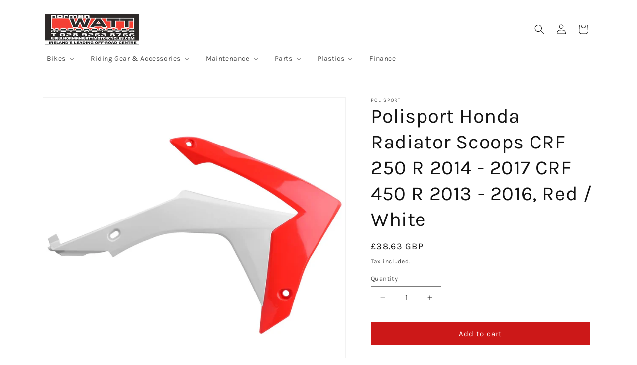

--- FILE ---
content_type: text/html; charset=utf-8
request_url: https://normanwattmotorcycles.com/products/polisport-honda-radiator-scoops-crf-250-r-2014-2017-crf-450-r-2013-2016-red-white
body_size: 37817
content:
<!doctype html>
<html class="no-js" lang="en">
  <head>
    <meta charset="utf-8">
    <meta http-equiv="X-UA-Compatible" content="IE=edge">
    <meta name="viewport" content="width=device-width,initial-scale=1">
    <meta name="theme-color" content="">
    <link rel="canonical" href="https://normanwattmotorcycles.com/products/polisport-honda-radiator-scoops-crf-250-r-2014-2017-crf-450-r-2013-2016-red-white"><link rel="icon" type="image/png" href="//normanwattmotorcycles.com/cdn/shop/files/WattsFavico.jpg?crop=center&height=32&v=1673222921&width=32"><link rel="preconnect" href="https://fonts.shopifycdn.com" crossorigin><title>
      Polisport Honda Radiator Scoops CRF 250 R 2014 - 2017 CRF 450 R 2013 -
 &ndash; Norman Watt Motorcycles</title>

    
      <meta name="description" content="Polisport Group has a solid market presence manufacturing products related to the two-wheels industry. Polisport Plastics are Injection-moulded, ultra-lightweight and slim parts, produced with Polisport&#39;s exclusive technologies to be even more durable, flexible and resistant than the OEM parts. The colour match is perf">
    

    

<meta property="og:site_name" content="Norman Watt Motorcycles">
<meta property="og:url" content="https://normanwattmotorcycles.com/products/polisport-honda-radiator-scoops-crf-250-r-2014-2017-crf-450-r-2013-2016-red-white">
<meta property="og:title" content="Polisport Honda Radiator Scoops CRF 250 R 2014 - 2017 CRF 450 R 2013 -">
<meta property="og:type" content="product">
<meta property="og:description" content="Polisport Group has a solid market presence manufacturing products related to the two-wheels industry. Polisport Plastics are Injection-moulded, ultra-lightweight and slim parts, produced with Polisport&#39;s exclusive technologies to be even more durable, flexible and resistant than the OEM parts. The colour match is perf"><meta property="og:image" content="http://normanwattmotorcycles.com/cdn/shop/products/8417100001.webp?v=1673215493">
  <meta property="og:image:secure_url" content="https://normanwattmotorcycles.com/cdn/shop/products/8417100001.webp?v=1673215493">
  <meta property="og:image:width" content="1680">
  <meta property="og:image:height" content="1680"><meta property="og:price:amount" content="38.63">
  <meta property="og:price:currency" content="GBP"><meta name="twitter:card" content="summary_large_image">
<meta name="twitter:title" content="Polisport Honda Radiator Scoops CRF 250 R 2014 - 2017 CRF 450 R 2013 -">
<meta name="twitter:description" content="Polisport Group has a solid market presence manufacturing products related to the two-wheels industry. Polisport Plastics are Injection-moulded, ultra-lightweight and slim parts, produced with Polisport&#39;s exclusive technologies to be even more durable, flexible and resistant than the OEM parts. The colour match is perf">


    <script src="//normanwattmotorcycles.com/cdn/shop/t/9/assets/constants.js?v=58251544750838685771709419825" defer="defer"></script>
    <script src="//normanwattmotorcycles.com/cdn/shop/t/9/assets/pubsub.js?v=158357773527763999511709419826" defer="defer"></script>
    <script src="//normanwattmotorcycles.com/cdn/shop/t/9/assets/global.js?v=37284204640041572741709419825" defer="defer"></script><script src="//normanwattmotorcycles.com/cdn/shop/t/9/assets/animations.js?v=88693664871331136111709419824" defer="defer"></script><script>window.performance && window.performance.mark && window.performance.mark('shopify.content_for_header.start');</script><meta id="shopify-digital-wallet" name="shopify-digital-wallet" content="/54282551471/digital_wallets/dialog">
<meta name="shopify-checkout-api-token" content="68c3293b7598c20cb56057b23a0da7c7">
<link rel="alternate" hreflang="x-default" href="https://normanwattmotorcycles.com/products/polisport-honda-radiator-scoops-crf-250-r-2014-2017-crf-450-r-2013-2016-red-white">
<link rel="alternate" hreflang="en" href="https://normanwattmotorcycles.com/products/polisport-honda-radiator-scoops-crf-250-r-2014-2017-crf-450-r-2013-2016-red-white">
<link rel="alternate" hreflang="en-IE" href="https://normanwattmotorcycles.com/en-ie/products/polisport-honda-radiator-scoops-crf-250-r-2014-2017-crf-450-r-2013-2016-red-white">
<link rel="alternate" type="application/json+oembed" href="https://normanwattmotorcycles.com/products/polisport-honda-radiator-scoops-crf-250-r-2014-2017-crf-450-r-2013-2016-red-white.oembed">
<script async="async" src="/checkouts/internal/preloads.js?locale=en-GB"></script>
<link rel="preconnect" href="https://shop.app" crossorigin="anonymous">
<script async="async" src="https://shop.app/checkouts/internal/preloads.js?locale=en-GB&shop_id=54282551471" crossorigin="anonymous"></script>
<script id="shopify-features" type="application/json">{"accessToken":"68c3293b7598c20cb56057b23a0da7c7","betas":["rich-media-storefront-analytics"],"domain":"normanwattmotorcycles.com","predictiveSearch":true,"shopId":54282551471,"locale":"en"}</script>
<script>var Shopify = Shopify || {};
Shopify.shop = "norman-watt-motorcycles.myshopify.com";
Shopify.locale = "en";
Shopify.currency = {"active":"GBP","rate":"1.0"};
Shopify.country = "GB";
Shopify.theme = {"name":"Dawn","id":135036174511,"schema_name":"Dawn","schema_version":"13.0.1","theme_store_id":887,"role":"main"};
Shopify.theme.handle = "null";
Shopify.theme.style = {"id":null,"handle":null};
Shopify.cdnHost = "normanwattmotorcycles.com/cdn";
Shopify.routes = Shopify.routes || {};
Shopify.routes.root = "/";</script>
<script type="module">!function(o){(o.Shopify=o.Shopify||{}).modules=!0}(window);</script>
<script>!function(o){function n(){var o=[];function n(){o.push(Array.prototype.slice.apply(arguments))}return n.q=o,n}var t=o.Shopify=o.Shopify||{};t.loadFeatures=n(),t.autoloadFeatures=n()}(window);</script>
<script>
  window.ShopifyPay = window.ShopifyPay || {};
  window.ShopifyPay.apiHost = "shop.app\/pay";
  window.ShopifyPay.redirectState = null;
</script>
<script id="shop-js-analytics" type="application/json">{"pageType":"product"}</script>
<script defer="defer" async type="module" src="//normanwattmotorcycles.com/cdn/shopifycloud/shop-js/modules/v2/client.init-shop-cart-sync_BApSsMSl.en.esm.js"></script>
<script defer="defer" async type="module" src="//normanwattmotorcycles.com/cdn/shopifycloud/shop-js/modules/v2/chunk.common_CBoos6YZ.esm.js"></script>
<script type="module">
  await import("//normanwattmotorcycles.com/cdn/shopifycloud/shop-js/modules/v2/client.init-shop-cart-sync_BApSsMSl.en.esm.js");
await import("//normanwattmotorcycles.com/cdn/shopifycloud/shop-js/modules/v2/chunk.common_CBoos6YZ.esm.js");

  window.Shopify.SignInWithShop?.initShopCartSync?.({"fedCMEnabled":true,"windoidEnabled":true});

</script>
<script>
  window.Shopify = window.Shopify || {};
  if (!window.Shopify.featureAssets) window.Shopify.featureAssets = {};
  window.Shopify.featureAssets['shop-js'] = {"shop-cart-sync":["modules/v2/client.shop-cart-sync_DJczDl9f.en.esm.js","modules/v2/chunk.common_CBoos6YZ.esm.js"],"init-fed-cm":["modules/v2/client.init-fed-cm_BzwGC0Wi.en.esm.js","modules/v2/chunk.common_CBoos6YZ.esm.js"],"init-windoid":["modules/v2/client.init-windoid_BS26ThXS.en.esm.js","modules/v2/chunk.common_CBoos6YZ.esm.js"],"shop-cash-offers":["modules/v2/client.shop-cash-offers_DthCPNIO.en.esm.js","modules/v2/chunk.common_CBoos6YZ.esm.js","modules/v2/chunk.modal_Bu1hFZFC.esm.js"],"shop-button":["modules/v2/client.shop-button_D_JX508o.en.esm.js","modules/v2/chunk.common_CBoos6YZ.esm.js"],"init-shop-email-lookup-coordinator":["modules/v2/client.init-shop-email-lookup-coordinator_DFwWcvrS.en.esm.js","modules/v2/chunk.common_CBoos6YZ.esm.js"],"shop-toast-manager":["modules/v2/client.shop-toast-manager_tEhgP2F9.en.esm.js","modules/v2/chunk.common_CBoos6YZ.esm.js"],"shop-login-button":["modules/v2/client.shop-login-button_DwLgFT0K.en.esm.js","modules/v2/chunk.common_CBoos6YZ.esm.js","modules/v2/chunk.modal_Bu1hFZFC.esm.js"],"avatar":["modules/v2/client.avatar_BTnouDA3.en.esm.js"],"init-shop-cart-sync":["modules/v2/client.init-shop-cart-sync_BApSsMSl.en.esm.js","modules/v2/chunk.common_CBoos6YZ.esm.js"],"pay-button":["modules/v2/client.pay-button_BuNmcIr_.en.esm.js","modules/v2/chunk.common_CBoos6YZ.esm.js"],"init-shop-for-new-customer-accounts":["modules/v2/client.init-shop-for-new-customer-accounts_DrjXSI53.en.esm.js","modules/v2/client.shop-login-button_DwLgFT0K.en.esm.js","modules/v2/chunk.common_CBoos6YZ.esm.js","modules/v2/chunk.modal_Bu1hFZFC.esm.js"],"init-customer-accounts-sign-up":["modules/v2/client.init-customer-accounts-sign-up_TlVCiykN.en.esm.js","modules/v2/client.shop-login-button_DwLgFT0K.en.esm.js","modules/v2/chunk.common_CBoos6YZ.esm.js","modules/v2/chunk.modal_Bu1hFZFC.esm.js"],"shop-follow-button":["modules/v2/client.shop-follow-button_C5D3XtBb.en.esm.js","modules/v2/chunk.common_CBoos6YZ.esm.js","modules/v2/chunk.modal_Bu1hFZFC.esm.js"],"checkout-modal":["modules/v2/client.checkout-modal_8TC_1FUY.en.esm.js","modules/v2/chunk.common_CBoos6YZ.esm.js","modules/v2/chunk.modal_Bu1hFZFC.esm.js"],"init-customer-accounts":["modules/v2/client.init-customer-accounts_C0Oh2ljF.en.esm.js","modules/v2/client.shop-login-button_DwLgFT0K.en.esm.js","modules/v2/chunk.common_CBoos6YZ.esm.js","modules/v2/chunk.modal_Bu1hFZFC.esm.js"],"lead-capture":["modules/v2/client.lead-capture_Cq0gfm7I.en.esm.js","modules/v2/chunk.common_CBoos6YZ.esm.js","modules/v2/chunk.modal_Bu1hFZFC.esm.js"],"shop-login":["modules/v2/client.shop-login_BmtnoEUo.en.esm.js","modules/v2/chunk.common_CBoos6YZ.esm.js","modules/v2/chunk.modal_Bu1hFZFC.esm.js"],"payment-terms":["modules/v2/client.payment-terms_BHOWV7U_.en.esm.js","modules/v2/chunk.common_CBoos6YZ.esm.js","modules/v2/chunk.modal_Bu1hFZFC.esm.js"]};
</script>
<script id="__st">var __st={"a":54282551471,"offset":0,"reqid":"b596017d-749b-4f23-b1d6-620fb8f4c269-1768869475","pageurl":"normanwattmotorcycles.com\/products\/polisport-honda-radiator-scoops-crf-250-r-2014-2017-crf-450-r-2013-2016-red-white","u":"c67d7d107b33","p":"product","rtyp":"product","rid":7435471585455};</script>
<script>window.ShopifyPaypalV4VisibilityTracking = true;</script>
<script id="captcha-bootstrap">!function(){'use strict';const t='contact',e='account',n='new_comment',o=[[t,t],['blogs',n],['comments',n],[t,'customer']],c=[[e,'customer_login'],[e,'guest_login'],[e,'recover_customer_password'],[e,'create_customer']],r=t=>t.map((([t,e])=>`form[action*='/${t}']:not([data-nocaptcha='true']) input[name='form_type'][value='${e}']`)).join(','),a=t=>()=>t?[...document.querySelectorAll(t)].map((t=>t.form)):[];function s(){const t=[...o],e=r(t);return a(e)}const i='password',u='form_key',d=['recaptcha-v3-token','g-recaptcha-response','h-captcha-response',i],f=()=>{try{return window.sessionStorage}catch{return}},m='__shopify_v',_=t=>t.elements[u];function p(t,e,n=!1){try{const o=window.sessionStorage,c=JSON.parse(o.getItem(e)),{data:r}=function(t){const{data:e,action:n}=t;return t[m]||n?{data:e,action:n}:{data:t,action:n}}(c);for(const[e,n]of Object.entries(r))t.elements[e]&&(t.elements[e].value=n);n&&o.removeItem(e)}catch(o){console.error('form repopulation failed',{error:o})}}const l='form_type',E='cptcha';function T(t){t.dataset[E]=!0}const w=window,h=w.document,L='Shopify',v='ce_forms',y='captcha';let A=!1;((t,e)=>{const n=(g='f06e6c50-85a8-45c8-87d0-21a2b65856fe',I='https://cdn.shopify.com/shopifycloud/storefront-forms-hcaptcha/ce_storefront_forms_captcha_hcaptcha.v1.5.2.iife.js',D={infoText:'Protected by hCaptcha',privacyText:'Privacy',termsText:'Terms'},(t,e,n)=>{const o=w[L][v],c=o.bindForm;if(c)return c(t,g,e,D).then(n);var r;o.q.push([[t,g,e,D],n]),r=I,A||(h.body.append(Object.assign(h.createElement('script'),{id:'captcha-provider',async:!0,src:r})),A=!0)});var g,I,D;w[L]=w[L]||{},w[L][v]=w[L][v]||{},w[L][v].q=[],w[L][y]=w[L][y]||{},w[L][y].protect=function(t,e){n(t,void 0,e),T(t)},Object.freeze(w[L][y]),function(t,e,n,w,h,L){const[v,y,A,g]=function(t,e,n){const i=e?o:[],u=t?c:[],d=[...i,...u],f=r(d),m=r(i),_=r(d.filter((([t,e])=>n.includes(e))));return[a(f),a(m),a(_),s()]}(w,h,L),I=t=>{const e=t.target;return e instanceof HTMLFormElement?e:e&&e.form},D=t=>v().includes(t);t.addEventListener('submit',(t=>{const e=I(t);if(!e)return;const n=D(e)&&!e.dataset.hcaptchaBound&&!e.dataset.recaptchaBound,o=_(e),c=g().includes(e)&&(!o||!o.value);(n||c)&&t.preventDefault(),c&&!n&&(function(t){try{if(!f())return;!function(t){const e=f();if(!e)return;const n=_(t);if(!n)return;const o=n.value;o&&e.removeItem(o)}(t);const e=Array.from(Array(32),(()=>Math.random().toString(36)[2])).join('');!function(t,e){_(t)||t.append(Object.assign(document.createElement('input'),{type:'hidden',name:u})),t.elements[u].value=e}(t,e),function(t,e){const n=f();if(!n)return;const o=[...t.querySelectorAll(`input[type='${i}']`)].map((({name:t})=>t)),c=[...d,...o],r={};for(const[a,s]of new FormData(t).entries())c.includes(a)||(r[a]=s);n.setItem(e,JSON.stringify({[m]:1,action:t.action,data:r}))}(t,e)}catch(e){console.error('failed to persist form',e)}}(e),e.submit())}));const S=(t,e)=>{t&&!t.dataset[E]&&(n(t,e.some((e=>e===t))),T(t))};for(const o of['focusin','change'])t.addEventListener(o,(t=>{const e=I(t);D(e)&&S(e,y())}));const B=e.get('form_key'),M=e.get(l),P=B&&M;t.addEventListener('DOMContentLoaded',(()=>{const t=y();if(P)for(const e of t)e.elements[l].value===M&&p(e,B);[...new Set([...A(),...v().filter((t=>'true'===t.dataset.shopifyCaptcha))])].forEach((e=>S(e,t)))}))}(h,new URLSearchParams(w.location.search),n,t,e,['guest_login'])})(!0,!0)}();</script>
<script integrity="sha256-4kQ18oKyAcykRKYeNunJcIwy7WH5gtpwJnB7kiuLZ1E=" data-source-attribution="shopify.loadfeatures" defer="defer" src="//normanwattmotorcycles.com/cdn/shopifycloud/storefront/assets/storefront/load_feature-a0a9edcb.js" crossorigin="anonymous"></script>
<script crossorigin="anonymous" defer="defer" src="//normanwattmotorcycles.com/cdn/shopifycloud/storefront/assets/shopify_pay/storefront-65b4c6d7.js?v=20250812"></script>
<script data-source-attribution="shopify.dynamic_checkout.dynamic.init">var Shopify=Shopify||{};Shopify.PaymentButton=Shopify.PaymentButton||{isStorefrontPortableWallets:!0,init:function(){window.Shopify.PaymentButton.init=function(){};var t=document.createElement("script");t.src="https://normanwattmotorcycles.com/cdn/shopifycloud/portable-wallets/latest/portable-wallets.en.js",t.type="module",document.head.appendChild(t)}};
</script>
<script data-source-attribution="shopify.dynamic_checkout.buyer_consent">
  function portableWalletsHideBuyerConsent(e){var t=document.getElementById("shopify-buyer-consent"),n=document.getElementById("shopify-subscription-policy-button");t&&n&&(t.classList.add("hidden"),t.setAttribute("aria-hidden","true"),n.removeEventListener("click",e))}function portableWalletsShowBuyerConsent(e){var t=document.getElementById("shopify-buyer-consent"),n=document.getElementById("shopify-subscription-policy-button");t&&n&&(t.classList.remove("hidden"),t.removeAttribute("aria-hidden"),n.addEventListener("click",e))}window.Shopify?.PaymentButton&&(window.Shopify.PaymentButton.hideBuyerConsent=portableWalletsHideBuyerConsent,window.Shopify.PaymentButton.showBuyerConsent=portableWalletsShowBuyerConsent);
</script>
<script data-source-attribution="shopify.dynamic_checkout.cart.bootstrap">document.addEventListener("DOMContentLoaded",(function(){function t(){return document.querySelector("shopify-accelerated-checkout-cart, shopify-accelerated-checkout")}if(t())Shopify.PaymentButton.init();else{new MutationObserver((function(e,n){t()&&(Shopify.PaymentButton.init(),n.disconnect())})).observe(document.body,{childList:!0,subtree:!0})}}));
</script>
<link id="shopify-accelerated-checkout-styles" rel="stylesheet" media="screen" href="https://normanwattmotorcycles.com/cdn/shopifycloud/portable-wallets/latest/accelerated-checkout-backwards-compat.css" crossorigin="anonymous">
<style id="shopify-accelerated-checkout-cart">
        #shopify-buyer-consent {
  margin-top: 1em;
  display: inline-block;
  width: 100%;
}

#shopify-buyer-consent.hidden {
  display: none;
}

#shopify-subscription-policy-button {
  background: none;
  border: none;
  padding: 0;
  text-decoration: underline;
  font-size: inherit;
  cursor: pointer;
}

#shopify-subscription-policy-button::before {
  box-shadow: none;
}

      </style>
<script id="sections-script" data-sections="header" defer="defer" src="//normanwattmotorcycles.com/cdn/shop/t/9/compiled_assets/scripts.js?v=693"></script>
<script>window.performance && window.performance.mark && window.performance.mark('shopify.content_for_header.end');</script>


    <style data-shopify>
      @font-face {
  font-family: Karla;
  font-weight: 400;
  font-style: normal;
  font-display: swap;
  src: url("//normanwattmotorcycles.com/cdn/fonts/karla/karla_n4.40497e07df527e6a50e58fb17ef1950c72f3e32c.woff2") format("woff2"),
       url("//normanwattmotorcycles.com/cdn/fonts/karla/karla_n4.e9f6f9de321061073c6bfe03c28976ba8ce6ee18.woff") format("woff");
}

      @font-face {
  font-family: Karla;
  font-weight: 700;
  font-style: normal;
  font-display: swap;
  src: url("//normanwattmotorcycles.com/cdn/fonts/karla/karla_n7.4358a847d4875593d69cfc3f8cc0b44c17b3ed03.woff2") format("woff2"),
       url("//normanwattmotorcycles.com/cdn/fonts/karla/karla_n7.96e322f6d76ce794f25fa29e55d6997c3fb656b6.woff") format("woff");
}

      @font-face {
  font-family: Karla;
  font-weight: 400;
  font-style: italic;
  font-display: swap;
  src: url("//normanwattmotorcycles.com/cdn/fonts/karla/karla_i4.2086039c16bcc3a78a72a2f7b471e3c4a7f873a6.woff2") format("woff2"),
       url("//normanwattmotorcycles.com/cdn/fonts/karla/karla_i4.7b9f59841a5960c16fa2a897a0716c8ebb183221.woff") format("woff");
}

      @font-face {
  font-family: Karla;
  font-weight: 700;
  font-style: italic;
  font-display: swap;
  src: url("//normanwattmotorcycles.com/cdn/fonts/karla/karla_i7.fe031cd65d6e02906286add4f6dda06afc2615f0.woff2") format("woff2"),
       url("//normanwattmotorcycles.com/cdn/fonts/karla/karla_i7.816d4949fa7f7d79314595d7003eda5b44e959e3.woff") format("woff");
}

      @font-face {
  font-family: Karla;
  font-weight: 400;
  font-style: normal;
  font-display: swap;
  src: url("//normanwattmotorcycles.com/cdn/fonts/karla/karla_n4.40497e07df527e6a50e58fb17ef1950c72f3e32c.woff2") format("woff2"),
       url("//normanwattmotorcycles.com/cdn/fonts/karla/karla_n4.e9f6f9de321061073c6bfe03c28976ba8ce6ee18.woff") format("woff");
}


      
        :root,
        .color-scheme-1 {
          --color-background: 255,255,255;
        
          --gradient-background: #ffffff;
        

        

        --color-foreground: 18,18,18;
        --color-background-contrast: 191,191,191;
        --color-shadow: 18,18,18;
        --color-button: 204,24,24;
        --color-button-text: 255,255,255;
        --color-secondary-button: 255,255,255;
        --color-secondary-button-text: 18,18,18;
        --color-link: 18,18,18;
        --color-badge-foreground: 18,18,18;
        --color-badge-background: 255,255,255;
        --color-badge-border: 18,18,18;
        --payment-terms-background-color: rgb(255 255 255);
      }
      
        
        .color-scheme-2 {
          --color-background: 204,24,24;
        
          --gradient-background: #cc1818;
        

        

        --color-foreground: 255,255,255;
        --color-background-contrast: 90,11,11;
        --color-shadow: 18,18,18;
        --color-button: 18,18,18;
        --color-button-text: 255,255,255;
        --color-secondary-button: 204,24,24;
        --color-secondary-button-text: 18,18,18;
        --color-link: 18,18,18;
        --color-badge-foreground: 255,255,255;
        --color-badge-background: 204,24,24;
        --color-badge-border: 255,255,255;
        --payment-terms-background-color: rgb(204 24 24);
      }
      
        
        .color-scheme-3 {
          --color-background: 36,40,51;
        
          --gradient-background: #242833;
        

        

        --color-foreground: 255,255,255;
        --color-background-contrast: 47,52,66;
        --color-shadow: 18,18,18;
        --color-button: 255,255,255;
        --color-button-text: 0,0,0;
        --color-secondary-button: 36,40,51;
        --color-secondary-button-text: 255,255,255;
        --color-link: 255,255,255;
        --color-badge-foreground: 255,255,255;
        --color-badge-background: 36,40,51;
        --color-badge-border: 255,255,255;
        --payment-terms-background-color: rgb(36 40 51);
      }
      
        
        .color-scheme-4 {
          --color-background: 18,18,18;
        
          --gradient-background: #121212;
        

        

        --color-foreground: 255,255,255;
        --color-background-contrast: 146,146,146;
        --color-shadow: 18,18,18;
        --color-button: 255,255,255;
        --color-button-text: 18,18,18;
        --color-secondary-button: 18,18,18;
        --color-secondary-button-text: 255,255,255;
        --color-link: 255,255,255;
        --color-badge-foreground: 255,255,255;
        --color-badge-background: 18,18,18;
        --color-badge-border: 255,255,255;
        --payment-terms-background-color: rgb(18 18 18);
      }
      
        
        .color-scheme-5 {
          --color-background: 51,79,180;
        
          --gradient-background: #334fb4;
        

        

        --color-foreground: 255,255,255;
        --color-background-contrast: 23,35,81;
        --color-shadow: 18,18,18;
        --color-button: 255,255,255;
        --color-button-text: 51,79,180;
        --color-secondary-button: 51,79,180;
        --color-secondary-button-text: 255,255,255;
        --color-link: 255,255,255;
        --color-badge-foreground: 255,255,255;
        --color-badge-background: 51,79,180;
        --color-badge-border: 255,255,255;
        --payment-terms-background-color: rgb(51 79 180);
      }
      

      body, .color-scheme-1, .color-scheme-2, .color-scheme-3, .color-scheme-4, .color-scheme-5 {
        color: rgba(var(--color-foreground), 0.75);
        background-color: rgb(var(--color-background));
      }

      :root {
        --font-body-family: Karla, sans-serif;
        --font-body-style: normal;
        --font-body-weight: 400;
        --font-body-weight-bold: 700;

        --font-heading-family: Karla, sans-serif;
        --font-heading-style: normal;
        --font-heading-weight: 400;

        --font-body-scale: 1.0;
        --font-heading-scale: 1.0;

        --media-padding: px;
        --media-border-opacity: 0.05;
        --media-border-width: 1px;
        --media-radius: 0px;
        --media-shadow-opacity: 0.0;
        --media-shadow-horizontal-offset: 0px;
        --media-shadow-vertical-offset: 4px;
        --media-shadow-blur-radius: 5px;
        --media-shadow-visible: 0;

        --page-width: 120rem;
        --page-width-margin: 0rem;

        --product-card-image-padding: 0.0rem;
        --product-card-corner-radius: 0.0rem;
        --product-card-text-alignment: left;
        --product-card-border-width: 0.0rem;
        --product-card-border-opacity: 0.1;
        --product-card-shadow-opacity: 0.0;
        --product-card-shadow-visible: 0;
        --product-card-shadow-horizontal-offset: 0.0rem;
        --product-card-shadow-vertical-offset: 0.4rem;
        --product-card-shadow-blur-radius: 0.5rem;

        --collection-card-image-padding: 0.0rem;
        --collection-card-corner-radius: 0.0rem;
        --collection-card-text-alignment: left;
        --collection-card-border-width: 0.0rem;
        --collection-card-border-opacity: 0.1;
        --collection-card-shadow-opacity: 0.0;
        --collection-card-shadow-visible: 0;
        --collection-card-shadow-horizontal-offset: 0.0rem;
        --collection-card-shadow-vertical-offset: 0.4rem;
        --collection-card-shadow-blur-radius: 0.5rem;

        --blog-card-image-padding: 0.0rem;
        --blog-card-corner-radius: 0.0rem;
        --blog-card-text-alignment: left;
        --blog-card-border-width: 0.0rem;
        --blog-card-border-opacity: 0.1;
        --blog-card-shadow-opacity: 0.0;
        --blog-card-shadow-visible: 0;
        --blog-card-shadow-horizontal-offset: 0.0rem;
        --blog-card-shadow-vertical-offset: 0.4rem;
        --blog-card-shadow-blur-radius: 0.5rem;

        --badge-corner-radius: 4.0rem;

        --popup-border-width: 1px;
        --popup-border-opacity: 0.1;
        --popup-corner-radius: 0px;
        --popup-shadow-opacity: 0.05;
        --popup-shadow-horizontal-offset: 0px;
        --popup-shadow-vertical-offset: 4px;
        --popup-shadow-blur-radius: 5px;

        --drawer-border-width: 1px;
        --drawer-border-opacity: 0.1;
        --drawer-shadow-opacity: 0.0;
        --drawer-shadow-horizontal-offset: 0px;
        --drawer-shadow-vertical-offset: 4px;
        --drawer-shadow-blur-radius: 5px;

        --spacing-sections-desktop: 0px;
        --spacing-sections-mobile: 0px;

        --grid-desktop-vertical-spacing: 8px;
        --grid-desktop-horizontal-spacing: 8px;
        --grid-mobile-vertical-spacing: 4px;
        --grid-mobile-horizontal-spacing: 4px;

        --text-boxes-border-opacity: 0.1;
        --text-boxes-border-width: 0px;
        --text-boxes-radius: 0px;
        --text-boxes-shadow-opacity: 0.0;
        --text-boxes-shadow-visible: 0;
        --text-boxes-shadow-horizontal-offset: 0px;
        --text-boxes-shadow-vertical-offset: 4px;
        --text-boxes-shadow-blur-radius: 5px;

        --buttons-radius: 0px;
        --buttons-radius-outset: 0px;
        --buttons-border-width: 1px;
        --buttons-border-opacity: 1.0;
        --buttons-shadow-opacity: 0.0;
        --buttons-shadow-visible: 0;
        --buttons-shadow-horizontal-offset: 0px;
        --buttons-shadow-vertical-offset: 4px;
        --buttons-shadow-blur-radius: 5px;
        --buttons-border-offset: 0px;

        --inputs-radius: 0px;
        --inputs-border-width: 1px;
        --inputs-border-opacity: 0.55;
        --inputs-shadow-opacity: 0.0;
        --inputs-shadow-horizontal-offset: 0px;
        --inputs-margin-offset: 0px;
        --inputs-shadow-vertical-offset: 4px;
        --inputs-shadow-blur-radius: 5px;
        --inputs-radius-outset: 0px;

        --variant-pills-radius: 40px;
        --variant-pills-border-width: 1px;
        --variant-pills-border-opacity: 0.55;
        --variant-pills-shadow-opacity: 0.0;
        --variant-pills-shadow-horizontal-offset: 0px;
        --variant-pills-shadow-vertical-offset: 4px;
        --variant-pills-shadow-blur-radius: 5px;
      }

      *,
      *::before,
      *::after {
        box-sizing: inherit;
      }

      html {
        box-sizing: border-box;
        font-size: calc(var(--font-body-scale) * 62.5%);
        height: 100%;
      }

      body {
        display: grid;
        grid-template-rows: auto auto 1fr auto;
        grid-template-columns: 100%;
        min-height: 100%;
        margin: 0;
        font-size: 1.5rem;
        letter-spacing: 0.06rem;
        line-height: calc(1 + 0.8 / var(--font-body-scale));
        font-family: var(--font-body-family);
        font-style: var(--font-body-style);
        font-weight: var(--font-body-weight);
      }

      @media screen and (min-width: 750px) {
        body {
          font-size: 1.6rem;
        }
      }
    </style>

    <link href="//normanwattmotorcycles.com/cdn/shop/t/9/assets/base.css?v=93405971894151239851709419824" rel="stylesheet" type="text/css" media="all" />
<link rel="preload" as="font" href="//normanwattmotorcycles.com/cdn/fonts/karla/karla_n4.40497e07df527e6a50e58fb17ef1950c72f3e32c.woff2" type="font/woff2" crossorigin><link rel="preload" as="font" href="//normanwattmotorcycles.com/cdn/fonts/karla/karla_n4.40497e07df527e6a50e58fb17ef1950c72f3e32c.woff2" type="font/woff2" crossorigin><link href="//normanwattmotorcycles.com/cdn/shop/t/9/assets/component-localization-form.css?v=124545717069420038221709419824" rel="stylesheet" type="text/css" media="all" />
      <script src="//normanwattmotorcycles.com/cdn/shop/t/9/assets/localization-form.js?v=169565320306168926741709419825" defer="defer"></script><link
        rel="stylesheet"
        href="//normanwattmotorcycles.com/cdn/shop/t/9/assets/component-predictive-search.css?v=118923337488134913561709419825"
        media="print"
        onload="this.media='all'"
      ><script>
      document.documentElement.className = document.documentElement.className.replace('no-js', 'js');
      if (Shopify.designMode) {
        document.documentElement.classList.add('shopify-design-mode');
      }
    </script>
  <!-- BEGIN app block: shopify://apps/hulk-form-builder/blocks/app-embed/b6b8dd14-356b-4725-a4ed-77232212b3c3 --><!-- BEGIN app snippet: hulkapps-formbuilder-theme-ext --><script type="text/javascript">
  
  if (typeof window.formbuilder_customer != "object") {
        window.formbuilder_customer = {}
  }

  window.hulkFormBuilder = {
    form_data: {},
    shop_data: {"shop_tdoCa4XwzSEz826bqEKqNA":{"shop_uuid":"tdoCa4XwzSEz826bqEKqNA","shop_timezone":"Europe\/London","shop_id":62626,"shop_is_after_submit_enabled":true,"shop_shopify_plan":"basic","shop_shopify_domain":"norman-watt-motorcycles.myshopify.com","shop_remove_watermark":false,"shop_created_at":"2022-02-23T19:20:06.408Z","is_skip_metafield":false,"shop_deleted":false,"shop_disabled":false}},
    settings_data: {"shop_settings":{"shop_customise_msgs":[],"default_customise_msgs":{"is_required":"is required","thank_you":"Thank you! The form was submitted successfully.","processing":"Processing...","valid_data":"Please provide valid data","valid_email":"Provide valid email format","valid_tags":"HTML Tags are not allowed","valid_phone":"Provide valid phone number","valid_captcha":"Please provide valid captcha response","valid_url":"Provide valid URL","only_number_alloud":"Provide valid number in","number_less":"must be less than","number_more":"must be more than","image_must_less":"Image must be less than 20MB","image_number":"Images allowed","image_extension":"Invalid extension! Please provide image file","error_image_upload":"Error in image upload. Please try again.","error_file_upload":"Error in file upload. Please try again.","your_response":"Your response","error_form_submit":"Error occur.Please try again after sometime.","email_submitted":"Form with this email is already submitted","invalid_email_by_zerobounce":"The email address you entered appears to be invalid. Please check it and try again.","download_file":"Download file","card_details_invalid":"Your card details are invalid","card_details":"Card details","please_enter_card_details":"Please enter card details","card_number":"Card number","exp_mm":"Exp MM","exp_yy":"Exp YY","crd_cvc":"CVV","payment_value":"Payment amount","please_enter_payment_amount":"Please enter payment amount","address1":"Address line 1","address2":"Address line 2","city":"City","province":"Province","zipcode":"Zip code","country":"Country","blocked_domain":"This form does not accept addresses from","file_must_less":"File must be less than 20MB","file_extension":"Invalid extension! Please provide file","only_file_number_alloud":"files allowed","previous":"Previous","next":"Next","must_have_a_input":"Please enter at least one field.","please_enter_required_data":"Please enter required data","atleast_one_special_char":"Include at least one special character","atleast_one_lowercase_char":"Include at least one lowercase character","atleast_one_uppercase_char":"Include at least one uppercase character","atleast_one_number":"Include at least one number","must_have_8_chars":"Must have 8 characters long","be_between_8_and_12_chars":"Be between 8 and 12 characters long","please_select":"Please Select","phone_submitted":"Form with this phone number is already submitted","user_res_parse_error":"Error while submitting the form","valid_same_values":"values must be same","product_choice_clear_selection":"Clear Selection","picture_choice_clear_selection":"Clear Selection","remove_all_for_file_image_upload":"Remove All","invalid_file_type_for_image_upload":"You can't upload files of this type.","invalid_file_type_for_signature_upload":"You can't upload files of this type.","max_files_exceeded_for_file_upload":"You can not upload any more files.","max_files_exceeded_for_image_upload":"You can not upload any more files.","file_already_exist":"File already uploaded","max_limit_exceed":"You have added the maximum number of text fields.","cancel_upload_for_file_upload":"Cancel upload","cancel_upload_for_image_upload":"Cancel upload","cancel_upload_for_signature_upload":"Cancel upload"},"shop_blocked_domains":[]}},
    features_data: {"shop_plan_features":{"shop_plan_features":["unlimited-forms","full-design-customization","export-form-submissions","multiple-recipients-for-form-submissions","multiple-admin-notifications","enable-captcha","unlimited-file-uploads","save-submitted-form-data","set-auto-response-message","conditional-logic","form-banner","save-as-draft-facility","include-user-response-in-admin-email","disable-form-submission","file-upload"]}},
    shop: null,
    shop_id: null,
    plan_features: null,
    validateDoubleQuotes: false,
    assets: {
      extraFunctions: "https://cdn.shopify.com/extensions/019bb5ee-ec40-7527-955d-c1b8751eb060/form-builder-by-hulkapps-50/assets/extra-functions.js",
      extraStyles: "https://cdn.shopify.com/extensions/019bb5ee-ec40-7527-955d-c1b8751eb060/form-builder-by-hulkapps-50/assets/extra-styles.css",
      bootstrapStyles: "https://cdn.shopify.com/extensions/019bb5ee-ec40-7527-955d-c1b8751eb060/form-builder-by-hulkapps-50/assets/theme-app-extension-bootstrap.css"
    },
    translations: {
      htmlTagNotAllowed: "HTML Tags are not allowed",
      sqlQueryNotAllowed: "SQL Queries are not allowed",
      doubleQuoteNotAllowed: "Double quotes are not allowed",
      vorwerkHttpWwwNotAllowed: "The words \u0026#39;http\u0026#39; and \u0026#39;www\u0026#39; are not allowed. Please remove them and try again.",
      maxTextFieldsReached: "You have added the maximum number of text fields.",
      avoidNegativeWords: "Avoid negative words: Don\u0026#39;t use negative words in your contact message.",
      customDesignOnly: "This form is for custom designs requests. For general inquiries please contact our team at info@stagheaddesigns.com",
      zerobounceApiErrorMsg: "We couldn\u0026#39;t verify your email due to a technical issue. Please try again later.",
    }

  }

  

  window.FbThemeAppExtSettingsHash = {}
  
</script><!-- END app snippet --><!-- END app block --><!-- BEGIN app block: shopify://apps/buddha-mega-menu-navigation/blocks/megamenu/dbb4ce56-bf86-4830-9b3d-16efbef51c6f -->
<script>
        var productImageAndPrice = [],
            collectionImages = [],
            articleImages = [],
            mmLivIcons = false,
            mmFlipClock = false,
            mmFixesUseJquery = false,
            mmNumMMI = 6,
            mmSchemaTranslation = {},
            mmMenuStrings =  {"menuStrings":{"default":{"Bikes":"Bikes","Motocross Bikes":"Motocross Bikes","New Motocross Bikes":"New Motocross Bikes","Used Motocross Bikes":"Used Motocross Bikes","Enduro Bikes":"Enduro Bikes","New Enduro Bikes":"New Enduro Bikes","Used Enduro Bikes":"Used Enduro Bikes","Trials Bikes":"Trials Bikes","New Trials Bikes":"New Trials Bikes","Used Trials Bikes":"Used Trials Bikes","Pit Bikes":"Pit Bikes","New Pit Bikes":"New Pit Bikes","Used Pit Bikes":"Used Pit Bikes","New & Used Kids Quads":"New & Used Kids Quads","Kids Electric Bikes":"Kids Electric Bikes","New Kids Electric Bikes":"New Kids Electric Bikes","Used Kids Electric Bikes":"Used Kids Electric Bikes","Riding Gear & Accessories":"Riding Gear & Accessories","Motocross Gear":"Motocross Gear","Adult Kit Combos":"Adult Kit Combos","Youth Kit Combos":"Youth Kit Combos","Adult Jerseys":"Adult Jerseys","Adult Pants":"Adult Pants","Youth MX Jerseys":"Youth MX Jerseys","Youth MX Pants":"Youth MX Pants","Goggles & Accessories":"Goggles & Accessories","Goggles":"Goggles","Lenses":"Lenses","Tear Offs":"Tear Offs","Total Vision Systems":"Total Vision Systems","Accessories":"Accessories","Roll Off Film":"Roll Off Film","Protection":"Protection","Boots":"Boots","General Protection":"General Protection","Helmets":"Helmets","Knee Braces":"Knee Braces","Palm Protectors":"Palm Protectors","Adult Clothing":"Adult Clothing","Bags & Storage":"Bags & Storage","Riding Socks":"Riding Socks","Toy Models":"Toy Models","Maintenance":"Maintenance","Air Filter Cleaner":"Air Filter Cleaner","Air Filter Oil":"Air Filter Oil","Brake Fluid":"Brake Fluid","Bike Cleaning":"Bike Cleaning","Carburetor Cleaner":"Carburetor Cleaner","Engine Oil":"Engine Oil","Fork Oil":"Fork Oil","Transmission Oil":"Transmission Oil","Two Stroke Oil":"Two Stroke Oil","Pits & Workshop":"Pits & Workshop","Awnings":"Awnings","Bike Stands":"Bike Stands","Bike Mats":"Bike Mats","Fuel Cans":"Fuel Cans","Lock N Loads":"Lock N Loads","Lighting":"Lighting","Start Gates":"Start Gates","Tools":"Tools","Parts":"Parts","Air Filters":"Air Filters","Brake Levers":"Brake Levers","Bolt Kits":"Bolt Kits","Chains":"Chains","Clutch Levers":"Clutch Levers","Chain Rollers":"Chain Rollers","Fuel Filters":"Fuel Filters","Grips":"Grips","Graphics Kits":"Graphics Kits","Headlights":"Headlights","Mousses":"Mousses","Oil Filters":"Oil Filters","Pivot Levers":"Pivot Levers","Sprockets":"Sprockets","Split Links":"Split Links","Seat Covers":"Seat Covers","Tyres":"Tyres","Tail Lights":"Tail Lights","Tubes":"Tubes","Plastics":"Plastics","Bike Plastics":"Bike Plastics","Airboxes":"Airboxes","Air Box Covers":"Air Box Covers","Chain Sliders":"Chain Sliders","Chain Guides":"Chain Guides","Chain Guide & Slider Kits":"Chain Guide & Slider Kits","Front Sprocket Guards":"Front Sprocket Guards","Front Fenders":"Front Fenders","Front Fender Restylings":"Front Fender Restylings","Front Number Plates":"Front Number Plates","Frame Guards":"Frame Guards","Fork Guards":"Fork Guards","Front Disc Covers":"Front Disc Covers","Fork Boots":"Fork Boots","Hand Guards":"Hand Guards","Headlight Masks":"Headlight Masks","Lower Side Panels":"Lower Side Panels","Plastic Kits":"Plastic Kits","Radiator Scoops":"Radiator Scoops","Radiator Louvers":"Radiator Louvers","Radiator Louvers Mesh":"Radiator Louvers Mesh","Rear Fenders":"Rear Fenders","Rear Shock Flaps":"Rear Shock Flaps","Rear Fender & Side Panels":"Rear Fender & Side Panels","Side Panels":"Side Panels","Upper Fork Guards":"Upper Fork Guards","Universal Fenders":"Universal Fenders","Upper Side Panels":"Upper Side Panels","Bike Protection":"Bike Protection","Armadillo Guards":"Armadillo Guards","Clutch Cover Protectors":"Clutch Cover Protectors","Disc & Bottom Fork Protectors":"Disc & Bottom Fork Protectors","Graphic Guards":"Graphic Guards","Ignition Cover Protectors":"Ignition Cover Protectors","Swingarm Protectors":"Swingarm Protectors","Silencer Protectors":"Silencer Protectors","Skid Plates":"Skid Plates","Water Pump Protectors":"Water Pump Protectors","Finance":"Finance"}},"additional":{"default":{}}} ,
            mmShopLocale = "en",
            mmShopLocaleCollectionsRoute = "/collections",
            mmSchemaDesignJSON = [{"action":"menu-select","value":"mm-automatic"},{"action":"design","setting":"vertical_background_color","value":"#cc1818"},{"action":"design","setting":"link_hover_color","value":"#cc1818"},{"action":"design","setting":"vertical_contact_left_alt_color","value":"#333333"},{"action":"design","setting":"vertical_contact_right_btn_bg_color","value":"#333333"},{"action":"design","setting":"vertical_addtocart_background_color","value":"#333333"},{"action":"design","setting":"vertical_countdown_background_color","value":"#333333"},{"action":"design","setting":"vertical_countdown_color","value":"#ffffff"},{"action":"design","setting":"vertical_addtocart_text_color","value":"#ffffff"},{"action":"design","setting":"vertical_addtocart_enable","value":"true"},{"action":"design","setting":"vertical_contact_right_btn_text_color","value":"#ffffff"},{"action":"design","setting":"vertical_price_color","value":"#ffffff"},{"action":"design","setting":"vertical_link_hover_color","value":"#ffffff"},{"action":"design","setting":"vertical_text_color","value":"#ffffff"},{"action":"design","setting":"vertical_font_size","value":"13px"},{"action":"design","setting":"vertical_font_family","value":"Default"},{"action":"design","setting":"countdown_background_color","value":"#333333"},{"action":"design","setting":"countdown_color","value":"#ffffff"},{"action":"design","setting":"addtocart_background_hover_color","value":"#0da19a"},{"action":"design","setting":"addtocart_text_hover_color","value":"#ffffff"},{"action":"design","setting":"addtocart_background_color","value":"#ffffff"},{"action":"design","setting":"addtocart_text_color","value":"#333333"},{"action":"design","setting":"addtocart_enable","value":"true"},{"action":"design","setting":"contact_left_text_color","value":"#f1f1f0"},{"action":"design","setting":"contact_left_alt_color","value":"#CCCCCC"},{"action":"design","setting":"contact_left_bg_color","value":"#3A3A3A"},{"action":"design","setting":"contact_right_btn_bg_color","value":"#3A3A3A"},{"action":"design","setting":"contact_right_btn_text_color","value":"#ffffff"},{"action":"design","setting":"price_color","value":"#0da19a"},{"action":"design","setting":"background_color","value":"#ffffff"},{"action":"design","setting":"background_hover_color","value":"#f9f9f9"},{"action":"design","setting":"text_color","value":"#222222"},{"action":"design","setting":"font_size","value":"13px"},{"action":"design","setting":"font_family","value":"Default"}],
            mmDomChangeSkipUl = "",
            buddhaMegaMenuShop = "norman-watt-motorcycles.myshopify.com",
            mmWireframeCompression = "0",
            mmExtensionAssetUrl = "https://cdn.shopify.com/extensions/019abe06-4a3f-7763-88da-170e1b54169b/mega-menu-151/assets/";var bestSellersHTML = '';var newestProductsHTML = '';/* get link lists api */
        var linkLists={"main-menu" : {"title":"Main menu", "items":["/","/collections/used-bikes","/collections/riding-gear","/collections/parts","/","/collections/maintenance",]},"footer" : {"title":"Customer Service", "items":["/search","/pages/finance","/policies/privacy-policy","/policies/refund-policy","/policies/terms-of-service",]},"customer-account-main-menu" : {"title":"Customer account main menu", "items":["/","https://shopify.com/54282551471/account/orders?locale=en&amp;region_country=GB",]},};/*ENDPARSE*/

        linkLists["force-mega-menu"]={};linkLists["force-mega-menu"].title="Dawn Theme - Mega Menu";linkLists["force-mega-menu"].items=[1];

        /* set product prices *//* get the collection images *//* get the article images *//* customer fixes */
        var mmThemeFixesBefore = function(){ if (selectedMenu=="force-mega-menu" && tempMenuObject.u.matches(".menu-drawer__navigation > .list-menu")) { tempMenuObject.forceMenu = true; tempMenuObject.liClasses = ""; tempMenuObject.aClasses = "menu-drawer__menu-item list-menu__item link link--text focus-inset"; tempMenuObject.liItems = tempMenuObject.u.children; } else if (selectedMenu=="force-mega-menu" && tempMenuObject.u.matches("nav > .list-menu")) { tempMenuObject.forceMenu = true; tempMenuObject.liClasses = ""; tempMenuObject.aClasses = "header__menu-item list-menu__item link link--text focus-inset"; tempMenuObject.liItems = tempMenuObject.u.children; } mmAddStyle(" .search-modal.modal__content {z-index: 1001;} .buddha-menu-item .header__menu-item:hover span{text-decoration: none !important;} ", "themeScript"); }; 
        

        var mmWireframe = {"html" : "<li class=\"buddha-menu-item\" itemId=\"4LO2F\"  ><a data-href=\"https://www.normanwattmotorcycles.com/collections/used-bikes\" href=\"https://www.normanwattmotorcycles.com/collections/used-bikes\" aria-label=\"Bikes\" data-no-instant=\"\" onclick=\"mmGoToPage(this, event); return false;\"  ><span class=\"mm-title\">Bikes</span><i class=\"mm-arrow mm-angle-down\" aria-hidden=\"true\"></i><span class=\"toggle-menu-btn\" style=\"display:none;\" title=\"Toggle menu\" onclick=\"return toggleSubmenu(this)\"><span class=\"mm-arrow-icon\"><span class=\"bar-one\"></span><span class=\"bar-two\"></span></span></span></a><ul class=\"mm-submenu simple   mm-last-level\"><li submenu-columns=\"1\" item-type=\"link-list\"  ><div class=\"mega-menu-item-container\"  ><div class=\"mm-list-name\"  ><span onclick=\"mmGoToPage(this); return false;\" data-href=\"https://normanwattmotorcycles.com/collections/motocross-bikes\"  ><span class=\"mm-title\">Motocross Bikes</span></span></div><ul class=\"mm-submenu link-list   mm-last-level\"><li  ><a data-href=\"/collections/new-motocross-bikes\" href=\"/collections/new-motocross-bikes\" aria-label=\"New Motocross Bikes\" data-no-instant=\"\" onclick=\"mmGoToPage(this, event); return false;\"  ><span class=\"mm-title\">New Motocross Bikes</span></a></li><li  ><a data-href=\"/collections/used-motocross-bikes\" href=\"/collections/used-motocross-bikes\" aria-label=\"Used Motocross Bikes\" data-no-instant=\"\" onclick=\"mmGoToPage(this, event); return false;\"  ><span class=\"mm-title\">Used Motocross Bikes</span></a></li></ul></div></li><li submenu-columns=\"1\" item-type=\"link-list\"  ><div class=\"mega-menu-item-container\"  ><div class=\"mm-list-name\"  ><span onclick=\"mmGoToPage(this); return false;\" data-href=\"https://normanwattmotorcycles.com/collections/enduro-bikes\"  ><span class=\"mm-title\">Enduro Bikes</span></span></div><ul class=\"mm-submenu link-list   mm-last-level\"><li  ><a data-href=\"/collections/new-enduro-bikes\" href=\"/collections/new-enduro-bikes\" aria-label=\"New Enduro Bikes\" data-no-instant=\"\" onclick=\"mmGoToPage(this, event); return false;\"  ><span class=\"mm-title\">New Enduro Bikes</span></a></li><li  ><a data-href=\"/collections/used-enduro-bikes\" href=\"/collections/used-enduro-bikes\" aria-label=\"Used Enduro Bikes\" data-no-instant=\"\" onclick=\"mmGoToPage(this, event); return false;\"  ><span class=\"mm-title\">Used Enduro Bikes</span></a></li></ul></div></li><li submenu-columns=\"1\" item-type=\"link-list\"  ><div class=\"mega-menu-item-container\"  ><div class=\"mm-list-name\"  ><span onclick=\"mmGoToPage(this); return false;\" data-href=\"https://normanwattmotorcycles.com/collections/trials-bikes-1\"  ><span class=\"mm-title\">Trials Bikes</span></span></div><ul class=\"mm-submenu link-list   mm-last-level\"><li  ><a data-href=\"/collections/new-2t-trials-bikes\" href=\"/collections/new-2t-trials-bikes\" aria-label=\"New Trials Bikes\" data-no-instant=\"\" onclick=\"mmGoToPage(this, event); return false;\"  ><span class=\"mm-title\">New Trials Bikes</span></a></li><li  ><a data-href=\"/collections/used-2t-trials-bikes\" href=\"/collections/used-2t-trials-bikes\" aria-label=\"Used Trials Bikes\" data-no-instant=\"\" onclick=\"mmGoToPage(this, event); return false;\"  ><span class=\"mm-title\">Used Trials Bikes</span></a></li></ul></div></li><li submenu-columns=\"1\" item-type=\"link-list\"  ><div class=\"mega-menu-item-container\"  ><div class=\"mm-list-name\"  ><span onclick=\"mmGoToPage(this); return false;\" data-href=\"https://normanwattmotorcycles.com/collections/pit-bikes-1\"  ><span class=\"mm-title\">Pit Bikes</span></span></div><ul class=\"mm-submenu link-list   mm-last-level\"><li  ><a data-href=\"/collections/new-pit-bikes\" href=\"/collections/new-pit-bikes\" aria-label=\"New Pit Bikes\" data-no-instant=\"\" onclick=\"mmGoToPage(this, event); return false;\"  ><span class=\"mm-title\">New Pit Bikes</span></a></li><li  ><a data-href=\"/collections/used-pit-bikes\" href=\"/collections/used-pit-bikes\" aria-label=\"Used Pit Bikes\" data-no-instant=\"\" onclick=\"mmGoToPage(this, event); return false;\"  ><span class=\"mm-title\">Used Pit Bikes</span></a></li><li  ><a data-href=\"/collections/new-quads\" href=\"/collections/new-quads\" aria-label=\"New & Used Kids Quads\" data-no-instant=\"\" onclick=\"mmGoToPage(this, event); return false;\"  ><span class=\"mm-title\">New & Used Kids Quads</span></a></li></ul></div></li><li submenu-columns=\"1\" item-type=\"link-list\"  ><div class=\"mega-menu-item-container\"  ><div class=\"mm-list-name\"  ><span onclick=\"mmGoToPage(this); return false;\" data-href=\"https://normanwattmotorcycles.com/collections/kids-electric-bikes-1\"  ><span class=\"mm-title\">Kids Electric Bikes</span></span></div><ul class=\"mm-submenu link-list   mm-last-level\"><li  ><a data-href=\"/collections/new-kids-electric-bikes\" href=\"/collections/new-kids-electric-bikes\" aria-label=\"New Kids Electric Bikes\" data-no-instant=\"\" onclick=\"mmGoToPage(this, event); return false;\"  ><span class=\"mm-title\">New Kids Electric Bikes</span></a></li><li  ><a data-href=\"/collections/used-kids-electric-bikes\" href=\"/collections/used-kids-electric-bikes\" aria-label=\"Used Kids Electric Bikes\" data-no-instant=\"\" onclick=\"mmGoToPage(this, event); return false;\"  ><span class=\"mm-title\">Used Kids Electric Bikes</span></a></li></ul></div></li></ul></li><li class=\"buddha-menu-item\" itemId=\"lo6pG\"  ><a data-href=\"no-link\" href=\"javascript:void(0);\" aria-label=\"Riding Gear & Accessories\" data-no-instant=\"\" onclick=\"mmGoToPage(this, event); return false;\"  ><span class=\"mm-title\">Riding Gear & Accessories</span><i class=\"mm-arrow mm-angle-down\" aria-hidden=\"true\"></i><span class=\"toggle-menu-btn\" style=\"display:none;\" title=\"Toggle menu\" onclick=\"return toggleSubmenu(this)\"><span class=\"mm-arrow-icon\"><span class=\"bar-one\"></span><span class=\"bar-two\"></span></span></span></a><ul class=\"mm-submenu simple   mm-last-level\"><li submenu-columns=\"1\" item-type=\"link-list\"  ><div class=\"mega-menu-item-container\"  ><div class=\"mm-list-name\"  ><span  ><span class=\"mm-title\">Motocross Gear</span></span></div><ul class=\"mm-submenu link-list   mm-last-level\"><li  ><a data-href=\"/collections/adult-kit-combos\" href=\"/collections/adult-kit-combos\" aria-label=\"Adult Kit Combos\" data-no-instant=\"\" onclick=\"mmGoToPage(this, event); return false;\"  ><span class=\"mm-title\">Adult Kit Combos</span></a></li><li  ><a data-href=\"/collections/youth-kit-combos\" href=\"/collections/youth-kit-combos\" aria-label=\"Youth Kit Combos\" data-no-instant=\"\" onclick=\"mmGoToPage(this, event); return false;\"  ><span class=\"mm-title\">Youth Kit Combos</span></a></li><li  ><a data-href=\"/collections/motocross-jerseys\" href=\"/collections/motocross-jerseys\" aria-label=\"Adult Jerseys\" data-no-instant=\"\" onclick=\"mmGoToPage(this, event); return false;\"  ><span class=\"mm-title\">Adult Jerseys</span></a></li><li  ><a data-href=\"/collections/motocross-pants\" href=\"/collections/motocross-pants\" aria-label=\"Adult Pants\" data-no-instant=\"\" onclick=\"mmGoToPage(this, event); return false;\"  ><span class=\"mm-title\">Adult Pants</span></a></li><li  ><a data-href=\"/collections/youth-motocross-jerseys\" href=\"/collections/youth-motocross-jerseys\" aria-label=\"Youth MX Jerseys\" data-no-instant=\"\" onclick=\"mmGoToPage(this, event); return false;\"  ><span class=\"mm-title\">Youth MX Jerseys</span></a></li><li  ><a data-href=\"/collections/youth-motocross-pants\" href=\"/collections/youth-motocross-pants\" aria-label=\"Youth MX Pants\" data-no-instant=\"\" onclick=\"mmGoToPage(this, event); return false;\"  ><span class=\"mm-title\">Youth MX Pants</span></a></li></ul></div></li><li submenu-columns=\"1\" item-type=\"link-list\"  ><div class=\"mega-menu-item-container\"  ><div class=\"mm-list-name\"  ><span  ><span class=\"mm-title\">Goggles & Accessories</span></span></div><ul class=\"mm-submenu link-list   mm-last-level\"><li  ><a data-href=\"/collections/motocross-goggles\" href=\"/collections/motocross-goggles\" aria-label=\"Goggles\" data-no-instant=\"\" onclick=\"mmGoToPage(this, event); return false;\"  ><span class=\"mm-title\">Goggles</span></a></li><li  ><a data-href=\"/collections/lenses\" href=\"/collections/lenses\" aria-label=\"Lenses\" data-no-instant=\"\" onclick=\"mmGoToPage(this, event); return false;\"  ><span class=\"mm-title\">Lenses</span></a></li><li  ><a data-href=\"/collections/tear-offs\" href=\"/collections/tear-offs\" aria-label=\"Tear Offs\" data-no-instant=\"\" onclick=\"mmGoToPage(this, event); return false;\"  ><span class=\"mm-title\">Tear Offs</span></a></li><li  ><a data-href=\"/collections/total-vision-systems\" href=\"/collections/total-vision-systems\" aria-label=\"Total Vision Systems\" data-no-instant=\"\" onclick=\"mmGoToPage(this, event); return false;\"  ><span class=\"mm-title\">Total Vision Systems</span></a></li><li  ><a data-href=\"/collections/goggle-accessories\" href=\"/collections/goggle-accessories\" aria-label=\"Accessories\" data-no-instant=\"\" onclick=\"mmGoToPage(this, event); return false;\"  ><span class=\"mm-title\">Accessories</span></a></li><li  ><a data-href=\"/collections/roll-off-film\" href=\"/collections/roll-off-film\" aria-label=\"Roll Off Film\" data-no-instant=\"\" onclick=\"mmGoToPage(this, event); return false;\"  ><span class=\"mm-title\">Roll Off Film</span></a></li></ul></div></li><li submenu-columns=\"1\" item-type=\"link-list\"  ><div class=\"mega-menu-item-container\"  ><div class=\"mm-list-name\"  ><span  ><span class=\"mm-title\">Protection</span></span></div><ul class=\"mm-submenu link-list   mm-last-level\"><li  ><a data-href=\"/collections/motocross-boots\" href=\"/collections/motocross-boots\" aria-label=\"Boots\" data-no-instant=\"\" onclick=\"mmGoToPage(this, event); return false;\"  ><span class=\"mm-title\">Boots</span></a></li><li  ><a data-href=\"/collections/motocross-protection\" href=\"/collections/motocross-protection\" aria-label=\"General Protection\" data-no-instant=\"\" onclick=\"mmGoToPage(this, event); return false;\"  ><span class=\"mm-title\">General Protection</span></a></li><li  ><a data-href=\"/collections/motocross-helmets\" href=\"/collections/motocross-helmets\" aria-label=\"Helmets\" data-no-instant=\"\" onclick=\"mmGoToPage(this, event); return false;\"  ><span class=\"mm-title\">Helmets</span></a></li><li  ><a data-href=\"/collections/knee-braces\" href=\"/collections/knee-braces\" aria-label=\"Knee Braces\" data-no-instant=\"\" onclick=\"mmGoToPage(this, event); return false;\"  ><span class=\"mm-title\">Knee Braces</span></a></li><li  ><a data-href=\"/collections/palm-protectors\" href=\"/collections/palm-protectors\" aria-label=\"Palm Protectors\" data-no-instant=\"\" onclick=\"mmGoToPage(this, event); return false;\"  ><span class=\"mm-title\">Palm Protectors</span></a></li></ul></div></li><li submenu-columns=\"1\" item-type=\"link-list\"  ><div class=\"mega-menu-item-container\"  ><div class=\"mm-list-name\"  ><span  ><span class=\"mm-title\">Accessories</span></span></div><ul class=\"mm-submenu link-list   mm-last-level\"><li  ><a data-href=\"/collections/adult-clothing\" href=\"/collections/adult-clothing\" aria-label=\"Adult Clothing\" data-no-instant=\"\" onclick=\"mmGoToPage(this, event); return false;\"  ><span class=\"mm-title\">Adult Clothing</span></a></li><li  ><a data-href=\"/collections/bags-storage\" href=\"/collections/bags-storage\" aria-label=\"Bags & Storage\" data-no-instant=\"\" onclick=\"mmGoToPage(this, event); return false;\"  ><span class=\"mm-title\">Bags & Storage</span></a></li><li  ><a data-href=\"/collections/motocross-socks\" href=\"/collections/motocross-socks\" aria-label=\"Riding Socks\" data-no-instant=\"\" onclick=\"mmGoToPage(this, event); return false;\"  ><span class=\"mm-title\">Riding Socks</span></a></li><li  ><a data-href=\"/collections/toy-models\" href=\"/collections/toy-models\" aria-label=\"Toy Models\" data-no-instant=\"\" onclick=\"mmGoToPage(this, event); return false;\"  ><span class=\"mm-title\">Toy Models</span></a></li><li  ><a data-href=\"/collections/accessories\" href=\"/collections/accessories\" aria-label=\"Accessories\" data-no-instant=\"\" onclick=\"mmGoToPage(this, event); return false;\"  ><span class=\"mm-title\">Accessories</span></a></li></ul></div></li></ul></li><li class=\"buddha-menu-item\" itemId=\"sLSc8\"  ><a data-href=\"/collections/maintenance-workshop\" href=\"/collections/maintenance-workshop\" aria-label=\"Maintenance\" data-no-instant=\"\" onclick=\"mmGoToPage(this, event); return false;\"  ><span class=\"mm-title\">Maintenance</span><i class=\"mm-arrow mm-angle-down\" aria-hidden=\"true\"></i><span class=\"toggle-menu-btn\" style=\"display:none;\" title=\"Toggle menu\" onclick=\"return toggleSubmenu(this)\"><span class=\"mm-arrow-icon\"><span class=\"bar-one\"></span><span class=\"bar-two\"></span></span></span></a><ul class=\"mm-submenu simple   mm-last-level\"><li submenu-columns=\"1\" item-type=\"link-list\"  ><div class=\"mega-menu-item-container\"  ><div class=\"mm-list-name\"  ><span  ><span class=\"mm-title\">Maintenance</span></span></div><ul class=\"mm-submenu link-list   mm-last-level\"><li  ><a data-href=\"/collections/air-filter-cleaner\" href=\"/collections/air-filter-cleaner\" aria-label=\"Air Filter Cleaner\" data-no-instant=\"\" onclick=\"mmGoToPage(this, event); return false;\"  ><span class=\"mm-title\">Air Filter Cleaner</span></a></li><li  ><a data-href=\"/collections/air-filter-oil\" href=\"/collections/air-filter-oil\" aria-label=\"Air Filter Oil\" data-no-instant=\"\" onclick=\"mmGoToPage(this, event); return false;\"  ><span class=\"mm-title\">Air Filter Oil</span></a></li><li  ><a data-href=\"/collections/brake-fluid\" href=\"/collections/brake-fluid\" aria-label=\"Brake Fluid\" data-no-instant=\"\" onclick=\"mmGoToPage(this, event); return false;\"  ><span class=\"mm-title\">Brake Fluid</span></a></li><li  ><a data-href=\"/collections/bike-cleaning\" href=\"/collections/bike-cleaning\" aria-label=\"Bike Cleaning\" data-no-instant=\"\" onclick=\"mmGoToPage(this, event); return false;\"  ><span class=\"mm-title\">Bike Cleaning</span></a></li><li  ><a data-href=\"/collections/carburetor-cleaner\" href=\"/collections/carburetor-cleaner\" aria-label=\"Carburetor Cleaner\" data-no-instant=\"\" onclick=\"mmGoToPage(this, event); return false;\"  ><span class=\"mm-title\">Carburetor Cleaner</span></a></li><li  ><a data-href=\"/collections/engine-oil\" href=\"/collections/engine-oil\" aria-label=\"Engine Oil\" data-no-instant=\"\" onclick=\"mmGoToPage(this, event); return false;\"  ><span class=\"mm-title\">Engine Oil</span></a></li><li  ><a data-href=\"/collections/fork-oil\" href=\"/collections/fork-oil\" aria-label=\"Fork Oil\" data-no-instant=\"\" onclick=\"mmGoToPage(this, event); return false;\"  ><span class=\"mm-title\">Fork Oil</span></a></li><li  ><a data-href=\"/collections/transmission-oil\" href=\"/collections/transmission-oil\" aria-label=\"Transmission Oil\" data-no-instant=\"\" onclick=\"mmGoToPage(this, event); return false;\"  ><span class=\"mm-title\">Transmission Oil</span></a></li><li  ><a data-href=\"/collections/2-stroke-oil\" href=\"/collections/2-stroke-oil\" aria-label=\"Two Stroke Oil\" data-no-instant=\"\" onclick=\"mmGoToPage(this, event); return false;\"  ><span class=\"mm-title\">Two Stroke Oil</span></a></li></ul></div></li><li submenu-columns=\"1\" item-type=\"link-list\"  ><div class=\"mega-menu-item-container\"  ><div class=\"mm-list-name\"  ><span  ><span class=\"mm-title\">Pits & Workshop</span></span></div><ul class=\"mm-submenu link-list   mm-last-level\"><li  ><a data-href=\"/collections/awnings\" href=\"/collections/awnings\" aria-label=\"Awnings\" data-no-instant=\"\" onclick=\"mmGoToPage(this, event); return false;\"  ><span class=\"mm-title\">Awnings</span></a></li><li  ><a data-href=\"/collections/bikes-stands-1\" href=\"/collections/bikes-stands-1\" aria-label=\"Bike Stands\" data-no-instant=\"\" onclick=\"mmGoToPage(this, event); return false;\"  ><span class=\"mm-title\">Bike Stands</span></a></li><li  ><a data-href=\"/collections/pit-mats\" href=\"/collections/pit-mats\" aria-label=\"Bike Mats\" data-no-instant=\"\" onclick=\"mmGoToPage(this, event); return false;\"  ><span class=\"mm-title\">Bike Mats</span></a></li><li  ><a data-href=\"/collections/fuel-cans\" href=\"/collections/fuel-cans\" aria-label=\"Fuel Cans\" data-no-instant=\"\" onclick=\"mmGoToPage(this, event); return false;\"  ><span class=\"mm-title\">Fuel Cans</span></a></li><li  ><a data-href=\"/collections/lock-n-loads\" href=\"/collections/lock-n-loads\" aria-label=\"Lock N Loads\" data-no-instant=\"\" onclick=\"mmGoToPage(this, event); return false;\"  ><span class=\"mm-title\">Lock N Loads</span></a></li><li  ><a data-href=\"/collections/lighting\" href=\"/collections/lighting\" aria-label=\"Lighting\" data-no-instant=\"\" onclick=\"mmGoToPage(this, event); return false;\"  ><span class=\"mm-title\">Lighting</span></a></li><li  ><a data-href=\"/collections/start-gates\" href=\"/collections/start-gates\" aria-label=\"Start Gates\" data-no-instant=\"\" onclick=\"mmGoToPage(this, event); return false;\"  ><span class=\"mm-title\">Start Gates</span></a></li><li  ><a data-href=\"/collections/tools\" href=\"/collections/tools\" aria-label=\"Tools\" data-no-instant=\"\" onclick=\"mmGoToPage(this, event); return false;\"  ><span class=\"mm-title\">Tools</span></a></li></ul></div></li></ul></li><li class=\"buddha-menu-item\" itemId=\"Zaos5\"  ><a data-href=\"/collections/parts\" href=\"/collections/parts\" aria-label=\"Parts\" data-no-instant=\"\" onclick=\"mmGoToPage(this, event); return false;\"  ><span class=\"mm-title\">Parts</span><i class=\"mm-arrow mm-angle-down\" aria-hidden=\"true\"></i><span class=\"toggle-menu-btn\" style=\"display:none;\" title=\"Toggle menu\" onclick=\"return toggleSubmenu(this)\"><span class=\"mm-arrow-icon\"><span class=\"bar-one\"></span><span class=\"bar-two\"></span></span></span></a><ul class=\"mm-submenu simple   mm-last-level\"><li submenu-columns=\"1\" item-type=\"link-list\"  ><div class=\"mega-menu-item-container\"  ><div class=\"mm-list-name\"  ><span  ><span class=\"mm-title\">Parts</span></span></div><ul class=\"mm-submenu link-list   mm-last-level\"><li  ><a data-href=\"/collections/air-filters\" href=\"/collections/air-filters\" aria-label=\"Air Filters\" data-no-instant=\"\" onclick=\"mmGoToPage(this, event); return false;\"  ><span class=\"mm-title\">Air Filters</span></a></li><li  ><a data-href=\"/collections/motocross-brake-levers\" href=\"/collections/motocross-brake-levers\" aria-label=\"Brake Levers\" data-no-instant=\"\" onclick=\"mmGoToPage(this, event); return false;\"  ><span class=\"mm-title\">Brake Levers</span></a></li><li  ><a data-href=\"/collections/bolt-kits\" href=\"/collections/bolt-kits\" aria-label=\"Bolt Kits\" data-no-instant=\"\" onclick=\"mmGoToPage(this, event); return false;\"  ><span class=\"mm-title\">Bolt Kits</span></a></li><li  ><a data-href=\"/collections/motocross-chains\" href=\"/collections/motocross-chains\" aria-label=\"Chains\" data-no-instant=\"\" onclick=\"mmGoToPage(this, event); return false;\"  ><span class=\"mm-title\">Chains</span></a></li><li  ><a data-href=\"/collections/motocross-clutch-levers\" href=\"/collections/motocross-clutch-levers\" aria-label=\"Clutch Levers\" data-no-instant=\"\" onclick=\"mmGoToPage(this, event); return false;\"  ><span class=\"mm-title\">Clutch Levers</span></a></li><li  ><a data-href=\"/collections/chain-rollers\" href=\"/collections/chain-rollers\" aria-label=\"Chain Rollers\" data-no-instant=\"\" onclick=\"mmGoToPage(this, event); return false;\"  ><span class=\"mm-title\">Chain Rollers</span></a></li><li  ><a data-href=\"/collections/fuel-filters\" href=\"/collections/fuel-filters\" aria-label=\"Fuel Filters\" data-no-instant=\"\" onclick=\"mmGoToPage(this, event); return false;\"  ><span class=\"mm-title\">Fuel Filters</span></a></li><li  ><a data-href=\"/collections/grips\" href=\"/collections/grips\" aria-label=\"Grips\" data-no-instant=\"\" onclick=\"mmGoToPage(this, event); return false;\"  ><span class=\"mm-title\">Grips</span></a></li><li  ><a data-href=\"/collections/graphics-kits\" href=\"/collections/graphics-kits\" aria-label=\"Graphics Kits\" data-no-instant=\"\" onclick=\"mmGoToPage(this, event); return false;\"  ><span class=\"mm-title\">Graphics Kits</span></a></li><li  ><a data-href=\"/collections/headlights\" href=\"/collections/headlights\" aria-label=\"Headlights\" data-no-instant=\"\" onclick=\"mmGoToPage(this, event); return false;\"  ><span class=\"mm-title\">Headlights</span></a></li></ul></div></li><li submenu-columns=\"1\" item-type=\"link-list\"  ><div class=\"mega-menu-item-container\"  ><div class=\"mm-list-name\"  ><span  ><span class=\"mm-title\">Parts</span></span></div><ul class=\"mm-submenu link-list   mm-last-level\"><li  ><a data-href=\"/collections/mousses\" href=\"/collections/mousses\" aria-label=\"Mousses\" data-no-instant=\"\" onclick=\"mmGoToPage(this, event); return false;\"  ><span class=\"mm-title\">Mousses</span></a></li><li  ><a data-href=\"/collections/oil-filters\" href=\"/collections/oil-filters\" aria-label=\"Oil Filters\" data-no-instant=\"\" onclick=\"mmGoToPage(this, event); return false;\"  ><span class=\"mm-title\">Oil Filters</span></a></li><li  ><a data-href=\"/collections/pivot-levers\" href=\"/collections/pivot-levers\" aria-label=\"Pivot Levers\" data-no-instant=\"\" onclick=\"mmGoToPage(this, event); return false;\"  ><span class=\"mm-title\">Pivot Levers</span></a></li><li  ><a data-href=\"/collections/sprockets\" href=\"/collections/sprockets\" aria-label=\"Sprockets\" data-no-instant=\"\" onclick=\"mmGoToPage(this, event); return false;\"  ><span class=\"mm-title\">Sprockets</span></a></li><li  ><a data-href=\"/collections/split-links\" href=\"/collections/split-links\" aria-label=\"Split Links\" data-no-instant=\"\" onclick=\"mmGoToPage(this, event); return false;\"  ><span class=\"mm-title\">Split Links</span></a></li><li  ><a data-href=\"/collections/seat-covers\" href=\"/collections/seat-covers\" aria-label=\"Seat Covers\" data-no-instant=\"\" onclick=\"mmGoToPage(this, event); return false;\"  ><span class=\"mm-title\">Seat Covers</span></a></li><li  ><a data-href=\"/collections/tyres\" href=\"/collections/tyres\" aria-label=\"Tyres\" data-no-instant=\"\" onclick=\"mmGoToPage(this, event); return false;\"  ><span class=\"mm-title\">Tyres</span></a></li><li  ><a data-href=\"/collections/tail-lights\" href=\"/collections/tail-lights\" aria-label=\"Tail Lights\" data-no-instant=\"\" onclick=\"mmGoToPage(this, event); return false;\"  ><span class=\"mm-title\">Tail Lights</span></a></li><li  ><a data-href=\"/collections/tubes\" href=\"/collections/tubes\" aria-label=\"Tubes\" data-no-instant=\"\" onclick=\"mmGoToPage(this, event); return false;\"  ><span class=\"mm-title\">Tubes</span></a></li></ul></div></li></ul></li><li class=\"buddha-menu-item\" itemId=\"4UZ5E\"  ><a data-href=\"/collections/plastics\" href=\"/collections/plastics\" aria-label=\"Plastics\" data-no-instant=\"\" onclick=\"mmGoToPage(this, event); return false;\"  ><span class=\"mm-title\">Plastics</span><i class=\"mm-arrow mm-angle-down\" aria-hidden=\"true\"></i><span class=\"toggle-menu-btn\" style=\"display:none;\" title=\"Toggle menu\" onclick=\"return toggleSubmenu(this)\"><span class=\"mm-arrow-icon\"><span class=\"bar-one\"></span><span class=\"bar-two\"></span></span></span></a><ul class=\"mm-submenu simple   mm-last-level\"><li submenu-columns=\"1\" item-type=\"link-list\"  ><div class=\"mega-menu-item-container\"  ><div class=\"mm-list-name\"  ><span  ><span class=\"mm-title\">Bike Plastics</span></span></div><ul class=\"mm-submenu link-list   mm-last-level\"><li  ><a data-href=\"/collections/airbox\" href=\"/collections/airbox\" aria-label=\"Airboxes\" data-no-instant=\"\" onclick=\"mmGoToPage(this, event); return false;\"  ><span class=\"mm-title\">Airboxes</span></a></li><li  ><a data-href=\"/collections/air-box-covers\" href=\"/collections/air-box-covers\" aria-label=\"Air Box Covers\" data-no-instant=\"\" onclick=\"mmGoToPage(this, event); return false;\"  ><span class=\"mm-title\">Air Box Covers</span></a></li><li  ><a data-href=\"/collections/chain-sliders\" href=\"/collections/chain-sliders\" aria-label=\"Chain Sliders\" data-no-instant=\"\" onclick=\"mmGoToPage(this, event); return false;\"  ><span class=\"mm-title\">Chain Sliders</span></a></li><li  ><a data-href=\"/collections/chain-guides\" href=\"/collections/chain-guides\" aria-label=\"Chain Guides\" data-no-instant=\"\" onclick=\"mmGoToPage(this, event); return false;\"  ><span class=\"mm-title\">Chain Guides</span></a></li><li  ><a data-href=\"/collections/chain-guide-slider-kits\" href=\"/collections/chain-guide-slider-kits\" aria-label=\"Chain Guide & Slider Kits\" data-no-instant=\"\" onclick=\"mmGoToPage(this, event); return false;\"  ><span class=\"mm-title\">Chain Guide & Slider Kits</span></a></li><li  ><a data-href=\"/collections/front-sprocket-guards\" href=\"/collections/front-sprocket-guards\" aria-label=\"Front Sprocket Guards\" data-no-instant=\"\" onclick=\"mmGoToPage(this, event); return false;\"  ><span class=\"mm-title\">Front Sprocket Guards</span></a></li><li  ><a data-href=\"/collections/front-fenders\" href=\"/collections/front-fenders\" aria-label=\"Front Fenders\" data-no-instant=\"\" onclick=\"mmGoToPage(this, event); return false;\"  ><span class=\"mm-title\">Front Fenders</span></a></li><li  ><a data-href=\"/collections/front-fender-restylings\" href=\"/collections/front-fender-restylings\" aria-label=\"Front Fender Restylings\" data-no-instant=\"\" onclick=\"mmGoToPage(this, event); return false;\"  ><span class=\"mm-title\">Front Fender Restylings</span></a></li><li  ><a data-href=\"/collections/front-number-plates\" href=\"/collections/front-number-plates\" aria-label=\"Front Number Plates\" data-no-instant=\"\" onclick=\"mmGoToPage(this, event); return false;\"  ><span class=\"mm-title\">Front Number Plates</span></a></li><li  ><a data-href=\"/collections/frame-guards\" href=\"/collections/frame-guards\" aria-label=\"Frame Guards\" data-no-instant=\"\" onclick=\"mmGoToPage(this, event); return false;\"  ><span class=\"mm-title\">Frame Guards</span></a></li></ul></div></li><li submenu-columns=\"1\" item-type=\"link-list\"  ><div class=\"mega-menu-item-container\"  ><div class=\"mm-list-name\"  ><span  ><span class=\"mm-title\">Bike Plastics</span></span></div><ul class=\"mm-submenu link-list   mm-last-level\"><li  ><a data-href=\"/collections/forks-guards\" href=\"/collections/forks-guards\" aria-label=\"Fork Guards\" data-no-instant=\"\" onclick=\"mmGoToPage(this, event); return false;\"  ><span class=\"mm-title\">Fork Guards</span></a></li><li  ><a data-href=\"/collections/front-disc-guards\" href=\"/collections/front-disc-guards\" aria-label=\"Front Disc Covers\" data-no-instant=\"\" onclick=\"mmGoToPage(this, event); return false;\"  ><span class=\"mm-title\">Front Disc Covers</span></a></li><li  ><a data-href=\"/collections/fork-boots\" href=\"/collections/fork-boots\" aria-label=\"Fork Boots\" data-no-instant=\"\" onclick=\"mmGoToPage(this, event); return false;\"  ><span class=\"mm-title\">Fork Boots</span></a></li><li  ><a data-href=\"/collections/hand-guards\" href=\"/collections/hand-guards\" aria-label=\"Hand Guards\" data-no-instant=\"\" onclick=\"mmGoToPage(this, event); return false;\"  ><span class=\"mm-title\">Hand Guards</span></a></li><li  ><a data-href=\"/collections/headlight-masks\" href=\"/collections/headlight-masks\" aria-label=\"Headlight Masks\" data-no-instant=\"\" onclick=\"mmGoToPage(this, event); return false;\"  ><span class=\"mm-title\">Headlight Masks</span></a></li><li  ><a data-href=\"/collections/lower-side-panels\" href=\"/collections/lower-side-panels\" aria-label=\"Lower Side Panels\" data-no-instant=\"\" onclick=\"mmGoToPage(this, event); return false;\"  ><span class=\"mm-title\">Lower Side Panels</span></a></li><li  ><a data-href=\"/collections/plastic-kits\" href=\"/collections/plastic-kits\" aria-label=\"Plastic Kits\" data-no-instant=\"\" onclick=\"mmGoToPage(this, event); return false;\"  ><span class=\"mm-title\">Plastic Kits</span></a></li><li  ><a data-href=\"/collections/radiator-scoops\" href=\"/collections/radiator-scoops\" aria-label=\"Radiator Scoops\" data-no-instant=\"\" onclick=\"mmGoToPage(this, event); return false;\"  ><span class=\"mm-title\">Radiator Scoops</span></a></li><li  ><a data-href=\"/collections/radiator-louvers\" href=\"/collections/radiator-louvers\" aria-label=\"Radiator Louvers\" data-no-instant=\"\" onclick=\"mmGoToPage(this, event); return false;\"  ><span class=\"mm-title\">Radiator Louvers</span></a></li><li  ><a data-href=\"/collections/mesh-for-radiator-louvers\" href=\"/collections/mesh-for-radiator-louvers\" aria-label=\"Radiator Louvers Mesh\" data-no-instant=\"\" onclick=\"mmGoToPage(this, event); return false;\"  ><span class=\"mm-title\">Radiator Louvers Mesh</span></a></li></ul></div></li><li submenu-columns=\"1\" item-type=\"link-list\"  ><div class=\"mega-menu-item-container\"  ><div class=\"mm-list-name\"  ><span  ><span class=\"mm-title\">Bike Plastics</span></span></div><ul class=\"mm-submenu link-list   mm-last-level\"><li  ><a data-href=\"/collections/rear-fenders\" href=\"/collections/rear-fenders\" aria-label=\"Rear Fenders\" data-no-instant=\"\" onclick=\"mmGoToPage(this, event); return false;\"  ><span class=\"mm-title\">Rear Fenders</span></a></li><li  ><a data-href=\"/collections/rear-shock-flaps\" href=\"/collections/rear-shock-flaps\" aria-label=\"Rear Shock Flaps\" data-no-instant=\"\" onclick=\"mmGoToPage(this, event); return false;\"  ><span class=\"mm-title\">Rear Shock Flaps</span></a></li><li  ><a data-href=\"/collections/rear-fender-side-panels\" href=\"/collections/rear-fender-side-panels\" aria-label=\"Rear Fender & Side Panels\" data-no-instant=\"\" onclick=\"mmGoToPage(this, event); return false;\"  ><span class=\"mm-title\">Rear Fender & Side Panels</span></a></li><li  ><a data-href=\"/collections/side-panels\" href=\"/collections/side-panels\" aria-label=\"Side Panels\" data-no-instant=\"\" onclick=\"mmGoToPage(this, event); return false;\"  ><span class=\"mm-title\">Side Panels</span></a></li><li  ><a data-href=\"/collections/upper-fork-guards\" href=\"/collections/upper-fork-guards\" aria-label=\"Upper Fork Guards\" data-no-instant=\"\" onclick=\"mmGoToPage(this, event); return false;\"  ><span class=\"mm-title\">Upper Fork Guards</span></a></li><li  ><a data-href=\"/collections/universal-fenders\" href=\"/collections/universal-fenders\" aria-label=\"Universal Fenders\" data-no-instant=\"\" onclick=\"mmGoToPage(this, event); return false;\"  ><span class=\"mm-title\">Universal Fenders</span></a></li><li  ><a data-href=\"/collections/upper-side-panels\" href=\"/collections/upper-side-panels\" aria-label=\"Upper Side Panels\" data-no-instant=\"\" onclick=\"mmGoToPage(this, event); return false;\"  ><span class=\"mm-title\">Upper Side Panels</span></a></li></ul></div></li><li submenu-columns=\"1\" item-type=\"link-list\"  ><div class=\"mega-menu-item-container\"  ><div class=\"mm-list-name\"  ><span  ><span class=\"mm-title\">Bike Protection</span></span></div><ul class=\"mm-submenu link-list   mm-last-level\"><li  ><a data-href=\"/collections/armadillo-guards\" href=\"/collections/armadillo-guards\" aria-label=\"Armadillo Guards\" data-no-instant=\"\" onclick=\"mmGoToPage(this, event); return false;\"  ><span class=\"mm-title\">Armadillo Guards</span></a></li><li  ><a data-href=\"/collections/clutch-cover-protectors\" href=\"/collections/clutch-cover-protectors\" aria-label=\"Clutch Cover Protectors\" data-no-instant=\"\" onclick=\"mmGoToPage(this, event); return false;\"  ><span class=\"mm-title\">Clutch Cover Protectors</span></a></li><li  ><a data-href=\"/collections/disc-bottom-fork-protectors\" href=\"/collections/disc-bottom-fork-protectors\" aria-label=\"Disc & Bottom Fork Protectors\" data-no-instant=\"\" onclick=\"mmGoToPage(this, event); return false;\"  ><span class=\"mm-title\">Disc & Bottom Fork Protectors</span></a></li><li  ><a data-href=\"/collections/graphic-guards\" href=\"/collections/graphic-guards\" aria-label=\"Graphic Guards\" data-no-instant=\"\" onclick=\"mmGoToPage(this, event); return false;\"  ><span class=\"mm-title\">Graphic Guards</span></a></li><li  ><a data-href=\"/collections/ignition-cover-protectors\" href=\"/collections/ignition-cover-protectors\" aria-label=\"Ignition Cover Protectors\" data-no-instant=\"\" onclick=\"mmGoToPage(this, event); return false;\"  ><span class=\"mm-title\">Ignition Cover Protectors</span></a></li><li  ><a data-href=\"/collections/swingarm-protectors\" href=\"/collections/swingarm-protectors\" aria-label=\"Swingarm Protectors\" data-no-instant=\"\" onclick=\"mmGoToPage(this, event); return false;\"  ><span class=\"mm-title\">Swingarm Protectors</span></a></li><li  ><a data-href=\"/collections/silencer-protectors\" href=\"/collections/silencer-protectors\" aria-label=\"Silencer Protectors\" data-no-instant=\"\" onclick=\"mmGoToPage(this, event); return false;\"  ><span class=\"mm-title\">Silencer Protectors</span></a></li><li  ><a data-href=\"/collections/skid-plates\" href=\"/collections/skid-plates\" aria-label=\"Skid Plates\" data-no-instant=\"\" onclick=\"mmGoToPage(this, event); return false;\"  ><span class=\"mm-title\">Skid Plates</span></a></li><li  ><a data-href=\"/collections/water-pump-protectors\" href=\"/collections/water-pump-protectors\" aria-label=\"Water Pump Protectors\" data-no-instant=\"\" onclick=\"mmGoToPage(this, event); return false;\"  ><span class=\"mm-title\">Water Pump Protectors</span></a></li></ul></div></li></ul></li><li class=\"buddha-menu-item\" itemId=\"fAPl2\"  ><a data-href=\"/pages/finance\" href=\"/pages/finance\" aria-label=\"Finance\" data-no-instant=\"\" onclick=\"mmGoToPage(this, event); return false;\"  ><span class=\"mm-title\">Finance</span></a></li>" };

        function mmLoadJS(file, async = true) {
            let script = document.createElement("script");
            script.setAttribute("src", file);
            script.setAttribute("data-no-instant", "");
            script.setAttribute("type", "text/javascript");
            script.setAttribute("async", async);
            document.head.appendChild(script);
        }
        function mmLoadCSS(file) {  
            var style = document.createElement('link');
            style.href = file;
            style.type = 'text/css';
            style.rel = 'stylesheet';
            document.head.append(style); 
        }
              
        var mmDisableWhenResIsLowerThan = '';
        var mmLoadResources = (mmDisableWhenResIsLowerThan == '' || mmDisableWhenResIsLowerThan == 0 || (mmDisableWhenResIsLowerThan > 0 && window.innerWidth>=mmDisableWhenResIsLowerThan));
        if (mmLoadResources) {
            /* load resources via js injection */
            mmLoadJS("https://cdn.shopify.com/extensions/019abe06-4a3f-7763-88da-170e1b54169b/mega-menu-151/assets/buddha-megamenu.js");
            
            mmLoadCSS("https://cdn.shopify.com/extensions/019abe06-4a3f-7763-88da-170e1b54169b/mega-menu-151/assets/buddha-megamenu2.css");}
    </script><!-- HIDE ORIGINAL MENU --><style id="mmHideOriginalMenuStyle"> nav > .list-menu {visibility: hidden !important;} </style>
        <script>
            setTimeout(function(){
                var mmHideStyle  = document.querySelector("#mmHideOriginalMenuStyle");
                if (mmHideStyle) mmHideStyle.parentNode.removeChild(mmHideStyle);
            },10000);
        </script>
<!-- END app block --><script src="https://cdn.shopify.com/extensions/019bb5ee-ec40-7527-955d-c1b8751eb060/form-builder-by-hulkapps-50/assets/form-builder-script.js" type="text/javascript" defer="defer"></script>
<link href="https://monorail-edge.shopifysvc.com" rel="dns-prefetch">
<script>(function(){if ("sendBeacon" in navigator && "performance" in window) {try {var session_token_from_headers = performance.getEntriesByType('navigation')[0].serverTiming.find(x => x.name == '_s').description;} catch {var session_token_from_headers = undefined;}var session_cookie_matches = document.cookie.match(/_shopify_s=([^;]*)/);var session_token_from_cookie = session_cookie_matches && session_cookie_matches.length === 2 ? session_cookie_matches[1] : "";var session_token = session_token_from_headers || session_token_from_cookie || "";function handle_abandonment_event(e) {var entries = performance.getEntries().filter(function(entry) {return /monorail-edge.shopifysvc.com/.test(entry.name);});if (!window.abandonment_tracked && entries.length === 0) {window.abandonment_tracked = true;var currentMs = Date.now();var navigation_start = performance.timing.navigationStart;var payload = {shop_id: 54282551471,url: window.location.href,navigation_start,duration: currentMs - navigation_start,session_token,page_type: "product"};window.navigator.sendBeacon("https://monorail-edge.shopifysvc.com/v1/produce", JSON.stringify({schema_id: "online_store_buyer_site_abandonment/1.1",payload: payload,metadata: {event_created_at_ms: currentMs,event_sent_at_ms: currentMs}}));}}window.addEventListener('pagehide', handle_abandonment_event);}}());</script>
<script id="web-pixels-manager-setup">(function e(e,d,r,n,o){if(void 0===o&&(o={}),!Boolean(null===(a=null===(i=window.Shopify)||void 0===i?void 0:i.analytics)||void 0===a?void 0:a.replayQueue)){var i,a;window.Shopify=window.Shopify||{};var t=window.Shopify;t.analytics=t.analytics||{};var s=t.analytics;s.replayQueue=[],s.publish=function(e,d,r){return s.replayQueue.push([e,d,r]),!0};try{self.performance.mark("wpm:start")}catch(e){}var l=function(){var e={modern:/Edge?\/(1{2}[4-9]|1[2-9]\d|[2-9]\d{2}|\d{4,})\.\d+(\.\d+|)|Firefox\/(1{2}[4-9]|1[2-9]\d|[2-9]\d{2}|\d{4,})\.\d+(\.\d+|)|Chrom(ium|e)\/(9{2}|\d{3,})\.\d+(\.\d+|)|(Maci|X1{2}).+ Version\/(15\.\d+|(1[6-9]|[2-9]\d|\d{3,})\.\d+)([,.]\d+|)( \(\w+\)|)( Mobile\/\w+|) Safari\/|Chrome.+OPR\/(9{2}|\d{3,})\.\d+\.\d+|(CPU[ +]OS|iPhone[ +]OS|CPU[ +]iPhone|CPU IPhone OS|CPU iPad OS)[ +]+(15[._]\d+|(1[6-9]|[2-9]\d|\d{3,})[._]\d+)([._]\d+|)|Android:?[ /-](13[3-9]|1[4-9]\d|[2-9]\d{2}|\d{4,})(\.\d+|)(\.\d+|)|Android.+Firefox\/(13[5-9]|1[4-9]\d|[2-9]\d{2}|\d{4,})\.\d+(\.\d+|)|Android.+Chrom(ium|e)\/(13[3-9]|1[4-9]\d|[2-9]\d{2}|\d{4,})\.\d+(\.\d+|)|SamsungBrowser\/([2-9]\d|\d{3,})\.\d+/,legacy:/Edge?\/(1[6-9]|[2-9]\d|\d{3,})\.\d+(\.\d+|)|Firefox\/(5[4-9]|[6-9]\d|\d{3,})\.\d+(\.\d+|)|Chrom(ium|e)\/(5[1-9]|[6-9]\d|\d{3,})\.\d+(\.\d+|)([\d.]+$|.*Safari\/(?![\d.]+ Edge\/[\d.]+$))|(Maci|X1{2}).+ Version\/(10\.\d+|(1[1-9]|[2-9]\d|\d{3,})\.\d+)([,.]\d+|)( \(\w+\)|)( Mobile\/\w+|) Safari\/|Chrome.+OPR\/(3[89]|[4-9]\d|\d{3,})\.\d+\.\d+|(CPU[ +]OS|iPhone[ +]OS|CPU[ +]iPhone|CPU IPhone OS|CPU iPad OS)[ +]+(10[._]\d+|(1[1-9]|[2-9]\d|\d{3,})[._]\d+)([._]\d+|)|Android:?[ /-](13[3-9]|1[4-9]\d|[2-9]\d{2}|\d{4,})(\.\d+|)(\.\d+|)|Mobile Safari.+OPR\/([89]\d|\d{3,})\.\d+\.\d+|Android.+Firefox\/(13[5-9]|1[4-9]\d|[2-9]\d{2}|\d{4,})\.\d+(\.\d+|)|Android.+Chrom(ium|e)\/(13[3-9]|1[4-9]\d|[2-9]\d{2}|\d{4,})\.\d+(\.\d+|)|Android.+(UC? ?Browser|UCWEB|U3)[ /]?(15\.([5-9]|\d{2,})|(1[6-9]|[2-9]\d|\d{3,})\.\d+)\.\d+|SamsungBrowser\/(5\.\d+|([6-9]|\d{2,})\.\d+)|Android.+MQ{2}Browser\/(14(\.(9|\d{2,})|)|(1[5-9]|[2-9]\d|\d{3,})(\.\d+|))(\.\d+|)|K[Aa][Ii]OS\/(3\.\d+|([4-9]|\d{2,})\.\d+)(\.\d+|)/},d=e.modern,r=e.legacy,n=navigator.userAgent;return n.match(d)?"modern":n.match(r)?"legacy":"unknown"}(),u="modern"===l?"modern":"legacy",c=(null!=n?n:{modern:"",legacy:""})[u],f=function(e){return[e.baseUrl,"/wpm","/b",e.hashVersion,"modern"===e.buildTarget?"m":"l",".js"].join("")}({baseUrl:d,hashVersion:r,buildTarget:u}),m=function(e){var d=e.version,r=e.bundleTarget,n=e.surface,o=e.pageUrl,i=e.monorailEndpoint;return{emit:function(e){var a=e.status,t=e.errorMsg,s=(new Date).getTime(),l=JSON.stringify({metadata:{event_sent_at_ms:s},events:[{schema_id:"web_pixels_manager_load/3.1",payload:{version:d,bundle_target:r,page_url:o,status:a,surface:n,error_msg:t},metadata:{event_created_at_ms:s}}]});if(!i)return console&&console.warn&&console.warn("[Web Pixels Manager] No Monorail endpoint provided, skipping logging."),!1;try{return self.navigator.sendBeacon.bind(self.navigator)(i,l)}catch(e){}var u=new XMLHttpRequest;try{return u.open("POST",i,!0),u.setRequestHeader("Content-Type","text/plain"),u.send(l),!0}catch(e){return console&&console.warn&&console.warn("[Web Pixels Manager] Got an unhandled error while logging to Monorail."),!1}}}}({version:r,bundleTarget:l,surface:e.surface,pageUrl:self.location.href,monorailEndpoint:e.monorailEndpoint});try{o.browserTarget=l,function(e){var d=e.src,r=e.async,n=void 0===r||r,o=e.onload,i=e.onerror,a=e.sri,t=e.scriptDataAttributes,s=void 0===t?{}:t,l=document.createElement("script"),u=document.querySelector("head"),c=document.querySelector("body");if(l.async=n,l.src=d,a&&(l.integrity=a,l.crossOrigin="anonymous"),s)for(var f in s)if(Object.prototype.hasOwnProperty.call(s,f))try{l.dataset[f]=s[f]}catch(e){}if(o&&l.addEventListener("load",o),i&&l.addEventListener("error",i),u)u.appendChild(l);else{if(!c)throw new Error("Did not find a head or body element to append the script");c.appendChild(l)}}({src:f,async:!0,onload:function(){if(!function(){var e,d;return Boolean(null===(d=null===(e=window.Shopify)||void 0===e?void 0:e.analytics)||void 0===d?void 0:d.initialized)}()){var d=window.webPixelsManager.init(e)||void 0;if(d){var r=window.Shopify.analytics;r.replayQueue.forEach((function(e){var r=e[0],n=e[1],o=e[2];d.publishCustomEvent(r,n,o)})),r.replayQueue=[],r.publish=d.publishCustomEvent,r.visitor=d.visitor,r.initialized=!0}}},onerror:function(){return m.emit({status:"failed",errorMsg:"".concat(f," has failed to load")})},sri:function(e){var d=/^sha384-[A-Za-z0-9+/=]+$/;return"string"==typeof e&&d.test(e)}(c)?c:"",scriptDataAttributes:o}),m.emit({status:"loading"})}catch(e){m.emit({status:"failed",errorMsg:(null==e?void 0:e.message)||"Unknown error"})}}})({shopId: 54282551471,storefrontBaseUrl: "https://normanwattmotorcycles.com",extensionsBaseUrl: "https://extensions.shopifycdn.com/cdn/shopifycloud/web-pixels-manager",monorailEndpoint: "https://monorail-edge.shopifysvc.com/unstable/produce_batch",surface: "storefront-renderer",enabledBetaFlags: ["2dca8a86"],webPixelsConfigList: [{"id":"shopify-app-pixel","configuration":"{}","eventPayloadVersion":"v1","runtimeContext":"STRICT","scriptVersion":"0450","apiClientId":"shopify-pixel","type":"APP","privacyPurposes":["ANALYTICS","MARKETING"]},{"id":"shopify-custom-pixel","eventPayloadVersion":"v1","runtimeContext":"LAX","scriptVersion":"0450","apiClientId":"shopify-pixel","type":"CUSTOM","privacyPurposes":["ANALYTICS","MARKETING"]}],isMerchantRequest: false,initData: {"shop":{"name":"Norman Watt Motorcycles","paymentSettings":{"currencyCode":"GBP"},"myshopifyDomain":"norman-watt-motorcycles.myshopify.com","countryCode":"GB","storefrontUrl":"https:\/\/normanwattmotorcycles.com"},"customer":null,"cart":null,"checkout":null,"productVariants":[{"price":{"amount":38.63,"currencyCode":"GBP"},"product":{"title":"Polisport Honda Radiator Scoops CRF 250 R 2014 - 2017 CRF 450 R 2013 - 2016, Red \/ White","vendor":"Polisport","id":"7435471585455","untranslatedTitle":"Polisport Honda Radiator Scoops CRF 250 R 2014 - 2017 CRF 450 R 2013 - 2016, Red \/ White","url":"\/products\/polisport-honda-radiator-scoops-crf-250-r-2014-2017-crf-450-r-2013-2016-red-white","type":"Radiator Scoops"},"id":"42231437230255","image":{"src":"\/\/normanwattmotorcycles.com\/cdn\/shop\/products\/8417100001.webp?v=1673215493"},"sku":"8417100001","title":"Default Title","untranslatedTitle":"Default Title"}],"purchasingCompany":null},},"https://normanwattmotorcycles.com/cdn","fcfee988w5aeb613cpc8e4bc33m6693e112",{"modern":"","legacy":""},{"shopId":"54282551471","storefrontBaseUrl":"https:\/\/normanwattmotorcycles.com","extensionBaseUrl":"https:\/\/extensions.shopifycdn.com\/cdn\/shopifycloud\/web-pixels-manager","surface":"storefront-renderer","enabledBetaFlags":"[\"2dca8a86\"]","isMerchantRequest":"false","hashVersion":"fcfee988w5aeb613cpc8e4bc33m6693e112","publish":"custom","events":"[[\"page_viewed\",{}],[\"product_viewed\",{\"productVariant\":{\"price\":{\"amount\":38.63,\"currencyCode\":\"GBP\"},\"product\":{\"title\":\"Polisport Honda Radiator Scoops CRF 250 R 2014 - 2017 CRF 450 R 2013 - 2016, Red \/ White\",\"vendor\":\"Polisport\",\"id\":\"7435471585455\",\"untranslatedTitle\":\"Polisport Honda Radiator Scoops CRF 250 R 2014 - 2017 CRF 450 R 2013 - 2016, Red \/ White\",\"url\":\"\/products\/polisport-honda-radiator-scoops-crf-250-r-2014-2017-crf-450-r-2013-2016-red-white\",\"type\":\"Radiator Scoops\"},\"id\":\"42231437230255\",\"image\":{\"src\":\"\/\/normanwattmotorcycles.com\/cdn\/shop\/products\/8417100001.webp?v=1673215493\"},\"sku\":\"8417100001\",\"title\":\"Default Title\",\"untranslatedTitle\":\"Default Title\"}}]]"});</script><script>
  window.ShopifyAnalytics = window.ShopifyAnalytics || {};
  window.ShopifyAnalytics.meta = window.ShopifyAnalytics.meta || {};
  window.ShopifyAnalytics.meta.currency = 'GBP';
  var meta = {"product":{"id":7435471585455,"gid":"gid:\/\/shopify\/Product\/7435471585455","vendor":"Polisport","type":"Radiator Scoops","handle":"polisport-honda-radiator-scoops-crf-250-r-2014-2017-crf-450-r-2013-2016-red-white","variants":[{"id":42231437230255,"price":3863,"name":"Polisport Honda Radiator Scoops CRF 250 R 2014 - 2017 CRF 450 R 2013 - 2016, Red \/ White","public_title":null,"sku":"8417100001"}],"remote":false},"page":{"pageType":"product","resourceType":"product","resourceId":7435471585455,"requestId":"b596017d-749b-4f23-b1d6-620fb8f4c269-1768869475"}};
  for (var attr in meta) {
    window.ShopifyAnalytics.meta[attr] = meta[attr];
  }
</script>
<script class="analytics">
  (function () {
    var customDocumentWrite = function(content) {
      var jquery = null;

      if (window.jQuery) {
        jquery = window.jQuery;
      } else if (window.Checkout && window.Checkout.$) {
        jquery = window.Checkout.$;
      }

      if (jquery) {
        jquery('body').append(content);
      }
    };

    var hasLoggedConversion = function(token) {
      if (token) {
        return document.cookie.indexOf('loggedConversion=' + token) !== -1;
      }
      return false;
    }

    var setCookieIfConversion = function(token) {
      if (token) {
        var twoMonthsFromNow = new Date(Date.now());
        twoMonthsFromNow.setMonth(twoMonthsFromNow.getMonth() + 2);

        document.cookie = 'loggedConversion=' + token + '; expires=' + twoMonthsFromNow;
      }
    }

    var trekkie = window.ShopifyAnalytics.lib = window.trekkie = window.trekkie || [];
    if (trekkie.integrations) {
      return;
    }
    trekkie.methods = [
      'identify',
      'page',
      'ready',
      'track',
      'trackForm',
      'trackLink'
    ];
    trekkie.factory = function(method) {
      return function() {
        var args = Array.prototype.slice.call(arguments);
        args.unshift(method);
        trekkie.push(args);
        return trekkie;
      };
    };
    for (var i = 0; i < trekkie.methods.length; i++) {
      var key = trekkie.methods[i];
      trekkie[key] = trekkie.factory(key);
    }
    trekkie.load = function(config) {
      trekkie.config = config || {};
      trekkie.config.initialDocumentCookie = document.cookie;
      var first = document.getElementsByTagName('script')[0];
      var script = document.createElement('script');
      script.type = 'text/javascript';
      script.onerror = function(e) {
        var scriptFallback = document.createElement('script');
        scriptFallback.type = 'text/javascript';
        scriptFallback.onerror = function(error) {
                var Monorail = {
      produce: function produce(monorailDomain, schemaId, payload) {
        var currentMs = new Date().getTime();
        var event = {
          schema_id: schemaId,
          payload: payload,
          metadata: {
            event_created_at_ms: currentMs,
            event_sent_at_ms: currentMs
          }
        };
        return Monorail.sendRequest("https://" + monorailDomain + "/v1/produce", JSON.stringify(event));
      },
      sendRequest: function sendRequest(endpointUrl, payload) {
        // Try the sendBeacon API
        if (window && window.navigator && typeof window.navigator.sendBeacon === 'function' && typeof window.Blob === 'function' && !Monorail.isIos12()) {
          var blobData = new window.Blob([payload], {
            type: 'text/plain'
          });

          if (window.navigator.sendBeacon(endpointUrl, blobData)) {
            return true;
          } // sendBeacon was not successful

        } // XHR beacon

        var xhr = new XMLHttpRequest();

        try {
          xhr.open('POST', endpointUrl);
          xhr.setRequestHeader('Content-Type', 'text/plain');
          xhr.send(payload);
        } catch (e) {
          console.log(e);
        }

        return false;
      },
      isIos12: function isIos12() {
        return window.navigator.userAgent.lastIndexOf('iPhone; CPU iPhone OS 12_') !== -1 || window.navigator.userAgent.lastIndexOf('iPad; CPU OS 12_') !== -1;
      }
    };
    Monorail.produce('monorail-edge.shopifysvc.com',
      'trekkie_storefront_load_errors/1.1',
      {shop_id: 54282551471,
      theme_id: 135036174511,
      app_name: "storefront",
      context_url: window.location.href,
      source_url: "//normanwattmotorcycles.com/cdn/s/trekkie.storefront.cd680fe47e6c39ca5d5df5f0a32d569bc48c0f27.min.js"});

        };
        scriptFallback.async = true;
        scriptFallback.src = '//normanwattmotorcycles.com/cdn/s/trekkie.storefront.cd680fe47e6c39ca5d5df5f0a32d569bc48c0f27.min.js';
        first.parentNode.insertBefore(scriptFallback, first);
      };
      script.async = true;
      script.src = '//normanwattmotorcycles.com/cdn/s/trekkie.storefront.cd680fe47e6c39ca5d5df5f0a32d569bc48c0f27.min.js';
      first.parentNode.insertBefore(script, first);
    };
    trekkie.load(
      {"Trekkie":{"appName":"storefront","development":false,"defaultAttributes":{"shopId":54282551471,"isMerchantRequest":null,"themeId":135036174511,"themeCityHash":"12501929543699500993","contentLanguage":"en","currency":"GBP","eventMetadataId":"e416439a-6b6d-4d57-b0bc-967d1701eaf5"},"isServerSideCookieWritingEnabled":true,"monorailRegion":"shop_domain","enabledBetaFlags":["65f19447"]},"Session Attribution":{},"S2S":{"facebookCapiEnabled":false,"source":"trekkie-storefront-renderer","apiClientId":580111}}
    );

    var loaded = false;
    trekkie.ready(function() {
      if (loaded) return;
      loaded = true;

      window.ShopifyAnalytics.lib = window.trekkie;

      var originalDocumentWrite = document.write;
      document.write = customDocumentWrite;
      try { window.ShopifyAnalytics.merchantGoogleAnalytics.call(this); } catch(error) {};
      document.write = originalDocumentWrite;

      window.ShopifyAnalytics.lib.page(null,{"pageType":"product","resourceType":"product","resourceId":7435471585455,"requestId":"b596017d-749b-4f23-b1d6-620fb8f4c269-1768869475","shopifyEmitted":true});

      var match = window.location.pathname.match(/checkouts\/(.+)\/(thank_you|post_purchase)/)
      var token = match? match[1]: undefined;
      if (!hasLoggedConversion(token)) {
        setCookieIfConversion(token);
        window.ShopifyAnalytics.lib.track("Viewed Product",{"currency":"GBP","variantId":42231437230255,"productId":7435471585455,"productGid":"gid:\/\/shopify\/Product\/7435471585455","name":"Polisport Honda Radiator Scoops CRF 250 R 2014 - 2017 CRF 450 R 2013 - 2016, Red \/ White","price":"38.63","sku":"8417100001","brand":"Polisport","variant":null,"category":"Radiator Scoops","nonInteraction":true,"remote":false},undefined,undefined,{"shopifyEmitted":true});
      window.ShopifyAnalytics.lib.track("monorail:\/\/trekkie_storefront_viewed_product\/1.1",{"currency":"GBP","variantId":42231437230255,"productId":7435471585455,"productGid":"gid:\/\/shopify\/Product\/7435471585455","name":"Polisport Honda Radiator Scoops CRF 250 R 2014 - 2017 CRF 450 R 2013 - 2016, Red \/ White","price":"38.63","sku":"8417100001","brand":"Polisport","variant":null,"category":"Radiator Scoops","nonInteraction":true,"remote":false,"referer":"https:\/\/normanwattmotorcycles.com\/products\/polisport-honda-radiator-scoops-crf-250-r-2014-2017-crf-450-r-2013-2016-red-white"});
      }
    });


        var eventsListenerScript = document.createElement('script');
        eventsListenerScript.async = true;
        eventsListenerScript.src = "//normanwattmotorcycles.com/cdn/shopifycloud/storefront/assets/shop_events_listener-3da45d37.js";
        document.getElementsByTagName('head')[0].appendChild(eventsListenerScript);

})();</script>
<script
  defer
  src="https://normanwattmotorcycles.com/cdn/shopifycloud/perf-kit/shopify-perf-kit-3.0.4.min.js"
  data-application="storefront-renderer"
  data-shop-id="54282551471"
  data-render-region="gcp-us-east1"
  data-page-type="product"
  data-theme-instance-id="135036174511"
  data-theme-name="Dawn"
  data-theme-version="13.0.1"
  data-monorail-region="shop_domain"
  data-resource-timing-sampling-rate="10"
  data-shs="true"
  data-shs-beacon="true"
  data-shs-export-with-fetch="true"
  data-shs-logs-sample-rate="1"
  data-shs-beacon-endpoint="https://normanwattmotorcycles.com/api/collect"
></script>
</head>

  <body class="gradient">
    <a class="skip-to-content-link button visually-hidden" href="#MainContent">
      Skip to content
    </a><!-- BEGIN sections: header-group -->
<div id="shopify-section-sections--16624670507183__header" class="shopify-section shopify-section-group-header-group section-header"><link rel="stylesheet" href="//normanwattmotorcycles.com/cdn/shop/t/9/assets/component-list-menu.css?v=151968516119678728991709419824" media="print" onload="this.media='all'">
<link rel="stylesheet" href="//normanwattmotorcycles.com/cdn/shop/t/9/assets/component-search.css?v=165164710990765432851709419825" media="print" onload="this.media='all'">
<link rel="stylesheet" href="//normanwattmotorcycles.com/cdn/shop/t/9/assets/component-menu-drawer.css?v=85170387104997277661709419824" media="print" onload="this.media='all'">
<link rel="stylesheet" href="//normanwattmotorcycles.com/cdn/shop/t/9/assets/component-cart-notification.css?v=54116361853792938221709419824" media="print" onload="this.media='all'">
<link rel="stylesheet" href="//normanwattmotorcycles.com/cdn/shop/t/9/assets/component-cart-items.css?v=136978088507021421401709419824" media="print" onload="this.media='all'"><link rel="stylesheet" href="//normanwattmotorcycles.com/cdn/shop/t/9/assets/component-price.css?v=70172745017360139101709419825" media="print" onload="this.media='all'"><noscript><link href="//normanwattmotorcycles.com/cdn/shop/t/9/assets/component-list-menu.css?v=151968516119678728991709419824" rel="stylesheet" type="text/css" media="all" /></noscript>
<noscript><link href="//normanwattmotorcycles.com/cdn/shop/t/9/assets/component-search.css?v=165164710990765432851709419825" rel="stylesheet" type="text/css" media="all" /></noscript>
<noscript><link href="//normanwattmotorcycles.com/cdn/shop/t/9/assets/component-menu-drawer.css?v=85170387104997277661709419824" rel="stylesheet" type="text/css" media="all" /></noscript>
<noscript><link href="//normanwattmotorcycles.com/cdn/shop/t/9/assets/component-cart-notification.css?v=54116361853792938221709419824" rel="stylesheet" type="text/css" media="all" /></noscript>
<noscript><link href="//normanwattmotorcycles.com/cdn/shop/t/9/assets/component-cart-items.css?v=136978088507021421401709419824" rel="stylesheet" type="text/css" media="all" /></noscript>

<style>
  header-drawer {
    justify-self: start;
    margin-left: -1.2rem;
  }@media screen and (min-width: 990px) {
      header-drawer {
        display: none;
      }
    }.menu-drawer-container {
    display: flex;
  }

  .list-menu {
    list-style: none;
    padding: 0;
    margin: 0;
  }

  .list-menu--inline {
    display: inline-flex;
    flex-wrap: wrap;
  }

  summary.list-menu__item {
    padding-right: 2.7rem;
  }

  .list-menu__item {
    display: flex;
    align-items: center;
    line-height: calc(1 + 0.3 / var(--font-body-scale));
  }

  .list-menu__item--link {
    text-decoration: none;
    padding-bottom: 1rem;
    padding-top: 1rem;
    line-height: calc(1 + 0.8 / var(--font-body-scale));
  }

  @media screen and (min-width: 750px) {
    .list-menu__item--link {
      padding-bottom: 0.5rem;
      padding-top: 0.5rem;
    }
  }
</style><style data-shopify>.header {
    padding: 10px 3rem 10px 3rem;
  }

  .section-header {
    position: sticky; /* This is for fixing a Safari z-index issue. PR #2147 */
    margin-bottom: 0px;
  }

  @media screen and (min-width: 750px) {
    .section-header {
      margin-bottom: 0px;
    }
  }

  @media screen and (min-width: 990px) {
    .header {
      padding-top: 20px;
      padding-bottom: 20px;
    }
  }</style><script src="//normanwattmotorcycles.com/cdn/shop/t/9/assets/details-disclosure.js?v=13653116266235556501709419825" defer="defer"></script>
<script src="//normanwattmotorcycles.com/cdn/shop/t/9/assets/details-modal.js?v=25581673532751508451709419825" defer="defer"></script>
<script src="//normanwattmotorcycles.com/cdn/shop/t/9/assets/cart-notification.js?v=133508293167896966491709419824" defer="defer"></script>
<script src="//normanwattmotorcycles.com/cdn/shop/t/9/assets/search-form.js?v=133129549252120666541709419826" defer="defer"></script><svg xmlns="http://www.w3.org/2000/svg" class="hidden">
  <symbol id="icon-search" viewbox="0 0 18 19" fill="none">
    <path fill-rule="evenodd" clip-rule="evenodd" d="M11.03 11.68A5.784 5.784 0 112.85 3.5a5.784 5.784 0 018.18 8.18zm.26 1.12a6.78 6.78 0 11.72-.7l5.4 5.4a.5.5 0 11-.71.7l-5.41-5.4z" fill="currentColor"/>
  </symbol>

  <symbol id="icon-reset" class="icon icon-close"  fill="none" viewBox="0 0 18 18" stroke="currentColor">
    <circle r="8.5" cy="9" cx="9" stroke-opacity="0.2"/>
    <path d="M6.82972 6.82915L1.17193 1.17097" stroke-linecap="round" stroke-linejoin="round" transform="translate(5 5)"/>
    <path d="M1.22896 6.88502L6.77288 1.11523" stroke-linecap="round" stroke-linejoin="round" transform="translate(5 5)"/>
  </symbol>

  <symbol id="icon-close" class="icon icon-close" fill="none" viewBox="0 0 18 17">
    <path d="M.865 15.978a.5.5 0 00.707.707l7.433-7.431 7.579 7.282a.501.501 0 00.846-.37.5.5 0 00-.153-.351L9.712 8.546l7.417-7.416a.5.5 0 10-.707-.708L8.991 7.853 1.413.573a.5.5 0 10-.693.72l7.563 7.268-7.418 7.417z" fill="currentColor">
  </symbol>
</svg><sticky-header data-sticky-type="on-scroll-up" class="header-wrapper color-scheme-1 gradient header-wrapper--border-bottom"><header class="header header--top-left header--mobile-center page-width header--has-menu header--has-social header--has-account">

<header-drawer data-breakpoint="tablet">
  <details id="Details-menu-drawer-container" class="menu-drawer-container">
    <summary
      class="header__icon header__icon--menu header__icon--summary link focus-inset"
      aria-label="Menu"
    >
      <span>
        <svg
  xmlns="http://www.w3.org/2000/svg"
  aria-hidden="true"
  focusable="false"
  class="icon icon-hamburger"
  fill="none"
  viewBox="0 0 18 16"
>
  <path d="M1 .5a.5.5 0 100 1h15.71a.5.5 0 000-1H1zM.5 8a.5.5 0 01.5-.5h15.71a.5.5 0 010 1H1A.5.5 0 01.5 8zm0 7a.5.5 0 01.5-.5h15.71a.5.5 0 010 1H1a.5.5 0 01-.5-.5z" fill="currentColor">
</svg>

        <svg
  xmlns="http://www.w3.org/2000/svg"
  aria-hidden="true"
  focusable="false"
  class="icon icon-close"
  fill="none"
  viewBox="0 0 18 17"
>
  <path d="M.865 15.978a.5.5 0 00.707.707l7.433-7.431 7.579 7.282a.501.501 0 00.846-.37.5.5 0 00-.153-.351L9.712 8.546l7.417-7.416a.5.5 0 10-.707-.708L8.991 7.853 1.413.573a.5.5 0 10-.693.72l7.563 7.268-7.418 7.417z" fill="currentColor">
</svg>

      </span>
    </summary>
    <div id="menu-drawer" class="gradient menu-drawer motion-reduce color-scheme-1">
      <div class="menu-drawer__inner-container">
        <div class="menu-drawer__navigation-container">
          <nav class="menu-drawer__navigation">
            <ul class="menu-drawer__menu has-submenu list-menu" role="list"><li><a
                      id="HeaderDrawer-home"
                      href="/"
                      class="menu-drawer__menu-item list-menu__item link link--text focus-inset"
                      
                    >
                      Home
                    </a></li><li><details id="Details-menu-drawer-menu-item-2">
                      <summary
                        id="HeaderDrawer-used-bikes"
                        class="menu-drawer__menu-item list-menu__item link link--text focus-inset"
                      >
                        Used Bikes
                        <svg
  viewBox="0 0 14 10"
  fill="none"
  aria-hidden="true"
  focusable="false"
  class="icon icon-arrow"
  xmlns="http://www.w3.org/2000/svg"
>
  <path fill-rule="evenodd" clip-rule="evenodd" d="M8.537.808a.5.5 0 01.817-.162l4 4a.5.5 0 010 .708l-4 4a.5.5 0 11-.708-.708L11.793 5.5H1a.5.5 0 010-1h10.793L8.646 1.354a.5.5 0 01-.109-.546z" fill="currentColor">
</svg>

                        <svg aria-hidden="true" focusable="false" class="icon icon-caret" viewBox="0 0 10 6">
  <path fill-rule="evenodd" clip-rule="evenodd" d="M9.354.646a.5.5 0 00-.708 0L5 4.293 1.354.646a.5.5 0 00-.708.708l4 4a.5.5 0 00.708 0l4-4a.5.5 0 000-.708z" fill="currentColor">
</svg>

                      </summary>
                      <div
                        id="link-used-bikes"
                        class="menu-drawer__submenu has-submenu gradient motion-reduce"
                        tabindex="-1"
                      >
                        <div class="menu-drawer__inner-submenu">
                          <button class="menu-drawer__close-button link link--text focus-inset" aria-expanded="true">
                            <svg
  viewBox="0 0 14 10"
  fill="none"
  aria-hidden="true"
  focusable="false"
  class="icon icon-arrow"
  xmlns="http://www.w3.org/2000/svg"
>
  <path fill-rule="evenodd" clip-rule="evenodd" d="M8.537.808a.5.5 0 01.817-.162l4 4a.5.5 0 010 .708l-4 4a.5.5 0 11-.708-.708L11.793 5.5H1a.5.5 0 010-1h10.793L8.646 1.354a.5.5 0 01-.109-.546z" fill="currentColor">
</svg>

                            Used Bikes
                          </button>
                          <ul class="menu-drawer__menu list-menu" role="list" tabindex="-1"><li><a
                                    id="HeaderDrawer-used-bikes-motocross-bikes"
                                    href="/collections/used-motocross-bikes"
                                    class="menu-drawer__menu-item link link--text list-menu__item focus-inset"
                                    
                                  >
                                    Motocross Bikes
                                  </a></li></ul>
                        </div>
                      </div>
                    </details></li><li><details id="Details-menu-drawer-menu-item-3">
                      <summary
                        id="HeaderDrawer-riding-gear"
                        class="menu-drawer__menu-item list-menu__item link link--text focus-inset"
                      >
                        Riding Gear
                        <svg
  viewBox="0 0 14 10"
  fill="none"
  aria-hidden="true"
  focusable="false"
  class="icon icon-arrow"
  xmlns="http://www.w3.org/2000/svg"
>
  <path fill-rule="evenodd" clip-rule="evenodd" d="M8.537.808a.5.5 0 01.817-.162l4 4a.5.5 0 010 .708l-4 4a.5.5 0 11-.708-.708L11.793 5.5H1a.5.5 0 010-1h10.793L8.646 1.354a.5.5 0 01-.109-.546z" fill="currentColor">
</svg>

                        <svg aria-hidden="true" focusable="false" class="icon icon-caret" viewBox="0 0 10 6">
  <path fill-rule="evenodd" clip-rule="evenodd" d="M9.354.646a.5.5 0 00-.708 0L5 4.293 1.354.646a.5.5 0 00-.708.708l4 4a.5.5 0 00.708 0l4-4a.5.5 0 000-.708z" fill="currentColor">
</svg>

                      </summary>
                      <div
                        id="link-riding-gear"
                        class="menu-drawer__submenu has-submenu gradient motion-reduce"
                        tabindex="-1"
                      >
                        <div class="menu-drawer__inner-submenu">
                          <button class="menu-drawer__close-button link link--text focus-inset" aria-expanded="true">
                            <svg
  viewBox="0 0 14 10"
  fill="none"
  aria-hidden="true"
  focusable="false"
  class="icon icon-arrow"
  xmlns="http://www.w3.org/2000/svg"
>
  <path fill-rule="evenodd" clip-rule="evenodd" d="M8.537.808a.5.5 0 01.817-.162l4 4a.5.5 0 010 .708l-4 4a.5.5 0 11-.708-.708L11.793 5.5H1a.5.5 0 010-1h10.793L8.646 1.354a.5.5 0 01-.109-.546z" fill="currentColor">
</svg>

                            Riding Gear
                          </button>
                          <ul class="menu-drawer__menu list-menu" role="list" tabindex="-1"><li><a
                                    id="HeaderDrawer-riding-gear-motocross-jerseys"
                                    href="/collections/motocross-jerseys"
                                    class="menu-drawer__menu-item link link--text list-menu__item focus-inset"
                                    
                                  >
                                    Motocross Jerseys
                                  </a></li><li><a
                                    id="HeaderDrawer-riding-gear-motocross-pants"
                                    href="/collections/motocross-pants"
                                    class="menu-drawer__menu-item link link--text list-menu__item focus-inset"
                                    
                                  >
                                    Motocross Pants
                                  </a></li><li><a
                                    id="HeaderDrawer-riding-gear-motocross-gloves"
                                    href="/collections/motocross-gloves"
                                    class="menu-drawer__menu-item link link--text list-menu__item focus-inset"
                                    
                                  >
                                    Motocross Gloves
                                  </a></li><li><a
                                    id="HeaderDrawer-riding-gear-motocross-helmets"
                                    href="/collections/motocross-helmets"
                                    class="menu-drawer__menu-item link link--text list-menu__item focus-inset"
                                    
                                  >
                                    Motocross Helmets
                                  </a></li><li><a
                                    id="HeaderDrawer-riding-gear-motocross-boots"
                                    href="/collections/motocross-boots"
                                    class="menu-drawer__menu-item link link--text list-menu__item focus-inset"
                                    
                                  >
                                    Motocross Boots
                                  </a></li><li><a
                                    id="HeaderDrawer-riding-gear-enduro-jerseys"
                                    href="/collections/enduro-jerseys"
                                    class="menu-drawer__menu-item link link--text list-menu__item focus-inset"
                                    
                                  >
                                    Enduro Jerseys
                                  </a></li><li><a
                                    id="HeaderDrawer-riding-gear-enduro-pants"
                                    href="/collections/enduro-pants"
                                    class="menu-drawer__menu-item link link--text list-menu__item focus-inset"
                                    
                                  >
                                    Enduro Pants
                                  </a></li><li><a
                                    id="HeaderDrawer-riding-gear-vests"
                                    href="/collections/motocross-vests"
                                    class="menu-drawer__menu-item link link--text list-menu__item focus-inset"
                                    
                                  >
                                    Vests
                                  </a></li><li><a
                                    id="HeaderDrawer-riding-gear-youth-motocross-jerseys"
                                    href="/collections/youth-motocross-jerseys"
                                    class="menu-drawer__menu-item link link--text list-menu__item focus-inset"
                                    
                                  >
                                    Youth Motocross Jerseys
                                  </a></li><li><a
                                    id="HeaderDrawer-riding-gear-youth-motocross-pants"
                                    href="/collections/youth-motocross-pants"
                                    class="menu-drawer__menu-item link link--text list-menu__item focus-inset"
                                    
                                  >
                                    Youth Motocross Pants
                                  </a></li><li><a
                                    id="HeaderDrawer-riding-gear-youth-motocross-gloves"
                                    href="/collections/youth-motocross-gloves"
                                    class="menu-drawer__menu-item link link--text list-menu__item focus-inset"
                                    
                                  >
                                    Youth Motocross Gloves
                                  </a></li><li><a
                                    id="HeaderDrawer-riding-gear-goggle-accessories"
                                    href="/collections/goggle-accessories"
                                    class="menu-drawer__menu-item link link--text list-menu__item focus-inset"
                                    
                                  >
                                    Goggle Accessories
                                  </a></li><li><a
                                    id="HeaderDrawer-riding-gear-protection"
                                    href="/collections/motocross-protection"
                                    class="menu-drawer__menu-item link link--text list-menu__item focus-inset"
                                    
                                  >
                                    Protection
                                  </a></li><li><a
                                    id="HeaderDrawer-riding-gear-knee-braces"
                                    href="/collections/knee-braces"
                                    class="menu-drawer__menu-item link link--text list-menu__item focus-inset"
                                    
                                  >
                                    Knee Braces
                                  </a></li><li><a
                                    id="HeaderDrawer-riding-gear-socks"
                                    href="/collections/motocross-socks"
                                    class="menu-drawer__menu-item link link--text list-menu__item focus-inset"
                                    
                                  >
                                    Socks
                                  </a></li><li><a
                                    id="HeaderDrawer-riding-gear-bags-storage"
                                    href="/collections/bags-storage"
                                    class="menu-drawer__menu-item link link--text list-menu__item focus-inset"
                                    
                                  >
                                    Bags &amp; Storage
                                  </a></li></ul>
                        </div>
                      </div>
                    </details></li><li><details id="Details-menu-drawer-menu-item-4">
                      <summary
                        id="HeaderDrawer-parts"
                        class="menu-drawer__menu-item list-menu__item link link--text focus-inset"
                      >
                        Parts
                        <svg
  viewBox="0 0 14 10"
  fill="none"
  aria-hidden="true"
  focusable="false"
  class="icon icon-arrow"
  xmlns="http://www.w3.org/2000/svg"
>
  <path fill-rule="evenodd" clip-rule="evenodd" d="M8.537.808a.5.5 0 01.817-.162l4 4a.5.5 0 010 .708l-4 4a.5.5 0 11-.708-.708L11.793 5.5H1a.5.5 0 010-1h10.793L8.646 1.354a.5.5 0 01-.109-.546z" fill="currentColor">
</svg>

                        <svg aria-hidden="true" focusable="false" class="icon icon-caret" viewBox="0 0 10 6">
  <path fill-rule="evenodd" clip-rule="evenodd" d="M9.354.646a.5.5 0 00-.708 0L5 4.293 1.354.646a.5.5 0 00-.708.708l4 4a.5.5 0 00.708 0l4-4a.5.5 0 000-.708z" fill="currentColor">
</svg>

                      </summary>
                      <div
                        id="link-parts"
                        class="menu-drawer__submenu has-submenu gradient motion-reduce"
                        tabindex="-1"
                      >
                        <div class="menu-drawer__inner-submenu">
                          <button class="menu-drawer__close-button link link--text focus-inset" aria-expanded="true">
                            <svg
  viewBox="0 0 14 10"
  fill="none"
  aria-hidden="true"
  focusable="false"
  class="icon icon-arrow"
  xmlns="http://www.w3.org/2000/svg"
>
  <path fill-rule="evenodd" clip-rule="evenodd" d="M8.537.808a.5.5 0 01.817-.162l4 4a.5.5 0 010 .708l-4 4a.5.5 0 11-.708-.708L11.793 5.5H1a.5.5 0 010-1h10.793L8.646 1.354a.5.5 0 01-.109-.546z" fill="currentColor">
</svg>

                            Parts
                          </button>
                          <ul class="menu-drawer__menu list-menu" role="list" tabindex="-1"><li><a
                                    id="HeaderDrawer-parts-oil-filters"
                                    href="/collections/motocross-chains"
                                    class="menu-drawer__menu-item link link--text list-menu__item focus-inset"
                                    
                                  >
                                    Oil Filters
                                  </a></li><li><a
                                    id="HeaderDrawer-parts-chains"
                                    href="/collections/motocross-chains"
                                    class="menu-drawer__menu-item link link--text list-menu__item focus-inset"
                                    
                                  >
                                    Chains
                                  </a></li><li><a
                                    id="HeaderDrawer-parts-air-filters"
                                    href="/collections/air-filters"
                                    class="menu-drawer__menu-item link link--text list-menu__item focus-inset"
                                    
                                  >
                                    Air Filters
                                  </a></li><li><a
                                    id="HeaderDrawer-parts-brake-levers"
                                    href="/collections/motocross-brake-levers"
                                    class="menu-drawer__menu-item link link--text list-menu__item focus-inset"
                                    
                                  >
                                    Brake Levers
                                  </a></li><li><a
                                    id="HeaderDrawer-parts-clutch-levers"
                                    href="/collections/motocross-clutch-levers"
                                    class="menu-drawer__menu-item link link--text list-menu__item focus-inset"
                                    
                                  >
                                    Clutch Levers
                                  </a></li></ul>
                        </div>
                      </div>
                    </details></li><li><a
                      id="HeaderDrawer-plastics"
                      href="/"
                      class="menu-drawer__menu-item list-menu__item link link--text focus-inset"
                      
                    >
                      Plastics
                    </a></li><li><details id="Details-menu-drawer-menu-item-6">
                      <summary
                        id="HeaderDrawer-maintenance"
                        class="menu-drawer__menu-item list-menu__item link link--text focus-inset"
                      >
                        Maintenance
                        <svg
  viewBox="0 0 14 10"
  fill="none"
  aria-hidden="true"
  focusable="false"
  class="icon icon-arrow"
  xmlns="http://www.w3.org/2000/svg"
>
  <path fill-rule="evenodd" clip-rule="evenodd" d="M8.537.808a.5.5 0 01.817-.162l4 4a.5.5 0 010 .708l-4 4a.5.5 0 11-.708-.708L11.793 5.5H1a.5.5 0 010-1h10.793L8.646 1.354a.5.5 0 01-.109-.546z" fill="currentColor">
</svg>

                        <svg aria-hidden="true" focusable="false" class="icon icon-caret" viewBox="0 0 10 6">
  <path fill-rule="evenodd" clip-rule="evenodd" d="M9.354.646a.5.5 0 00-.708 0L5 4.293 1.354.646a.5.5 0 00-.708.708l4 4a.5.5 0 00.708 0l4-4a.5.5 0 000-.708z" fill="currentColor">
</svg>

                      </summary>
                      <div
                        id="link-maintenance"
                        class="menu-drawer__submenu has-submenu gradient motion-reduce"
                        tabindex="-1"
                      >
                        <div class="menu-drawer__inner-submenu">
                          <button class="menu-drawer__close-button link link--text focus-inset" aria-expanded="true">
                            <svg
  viewBox="0 0 14 10"
  fill="none"
  aria-hidden="true"
  focusable="false"
  class="icon icon-arrow"
  xmlns="http://www.w3.org/2000/svg"
>
  <path fill-rule="evenodd" clip-rule="evenodd" d="M8.537.808a.5.5 0 01.817-.162l4 4a.5.5 0 010 .708l-4 4a.5.5 0 11-.708-.708L11.793 5.5H1a.5.5 0 010-1h10.793L8.646 1.354a.5.5 0 01-.109-.546z" fill="currentColor">
</svg>

                            Maintenance
                          </button>
                          <ul class="menu-drawer__menu list-menu" role="list" tabindex="-1"><li><a
                                    id="HeaderDrawer-maintenance-transmission-oil"
                                    href="/collections/transmission-oil"
                                    class="menu-drawer__menu-item link link--text list-menu__item focus-inset"
                                    
                                  >
                                    Transmission Oil
                                  </a></li><li><a
                                    id="HeaderDrawer-maintenance-fork-oil"
                                    href="/collections/fork-oil"
                                    class="menu-drawer__menu-item link link--text list-menu__item focus-inset"
                                    
                                  >
                                    Fork Oil
                                  </a></li><li><a
                                    id="HeaderDrawer-maintenance-coolants"
                                    href="/collections/coolants"
                                    class="menu-drawer__menu-item link link--text list-menu__item focus-inset"
                                    
                                  >
                                    Coolants
                                  </a></li><li><a
                                    id="HeaderDrawer-maintenance-carburetor-cleaner"
                                    href="/collections/carburetor-cleaner"
                                    class="menu-drawer__menu-item link link--text list-menu__item focus-inset"
                                    
                                  >
                                    Carburetor Cleaner
                                  </a></li><li><a
                                    id="HeaderDrawer-maintenance-brake-fluid"
                                    href="/collections/brake-fluid"
                                    class="menu-drawer__menu-item link link--text list-menu__item focus-inset"
                                    
                                  >
                                    Brake Fluid
                                  </a></li><li><a
                                    id="HeaderDrawer-maintenance-air-filter-cleaner"
                                    href="/collections/air-filter-cleaner"
                                    class="menu-drawer__menu-item link link--text list-menu__item focus-inset"
                                    
                                  >
                                    Air Filter Cleaner
                                  </a></li><li><a
                                    id="HeaderDrawer-maintenance-air-filter-oil"
                                    href="/collections/air-filter-oil"
                                    class="menu-drawer__menu-item link link--text list-menu__item focus-inset"
                                    
                                  >
                                    Air Filter Oil
                                  </a></li><li><a
                                    id="HeaderDrawer-maintenance-2-stroke-oil"
                                    href="/collections/2-stroke-oil"
                                    class="menu-drawer__menu-item link link--text list-menu__item focus-inset"
                                    
                                  >
                                    2 Stroke Oil
                                  </a></li><li><a
                                    id="HeaderDrawer-maintenance-engine-oil"
                                    href="/collections/engine-oil"
                                    class="menu-drawer__menu-item link link--text list-menu__item focus-inset"
                                    
                                  >
                                    Engine Oil
                                  </a></li></ul>
                        </div>
                      </div>
                    </details></li></ul>
          </nav>
          <div class="menu-drawer__utility-links"><a
                href="/account/login"
                class="menu-drawer__account link focus-inset h5 medium-hide large-up-hide"
              >
                <svg
  xmlns="http://www.w3.org/2000/svg"
  aria-hidden="true"
  focusable="false"
  class="icon icon-account"
  fill="none"
  viewBox="0 0 18 19"
>
  <path fill-rule="evenodd" clip-rule="evenodd" d="M6 4.5a3 3 0 116 0 3 3 0 01-6 0zm3-4a4 4 0 100 8 4 4 0 000-8zm5.58 12.15c1.12.82 1.83 2.24 1.91 4.85H1.51c.08-2.6.79-4.03 1.9-4.85C4.66 11.75 6.5 11.5 9 11.5s4.35.26 5.58 1.15zM9 10.5c-2.5 0-4.65.24-6.17 1.35C1.27 12.98.5 14.93.5 18v.5h17V18c0-3.07-.77-5.02-2.33-6.15-1.52-1.1-3.67-1.35-6.17-1.35z" fill="currentColor">
</svg>

Log in</a><div class="menu-drawer__localization header-localization"><noscript><form method="post" action="/localization" id="HeaderCountryMobileFormNoScriptDrawer" accept-charset="UTF-8" class="localization-form" enctype="multipart/form-data"><input type="hidden" name="form_type" value="localization" /><input type="hidden" name="utf8" value="✓" /><input type="hidden" name="_method" value="put" /><input type="hidden" name="return_to" value="/products/polisport-honda-radiator-scoops-crf-250-r-2014-2017-crf-450-r-2013-2016-red-white" /><div class="localization-form__select">
                        <h2 class="visually-hidden" id="HeaderCountryMobileLabelNoScriptDrawer">
                          Country/region
                        </h2>
                        <select
                          class="localization-selector link"
                          name="country_code"
                          aria-labelledby="HeaderCountryMobileLabelNoScriptDrawer"
                        ><option
                              value="IE"
                            >
                              Ireland (EUR
                              €)
                            </option><option
                              value="GB"
                                selected
                              
                            >
                              United Kingdom (GBP
                              £)
                            </option></select>
                        <svg aria-hidden="true" focusable="false" class="icon icon-caret" viewBox="0 0 10 6">
  <path fill-rule="evenodd" clip-rule="evenodd" d="M9.354.646a.5.5 0 00-.708 0L5 4.293 1.354.646a.5.5 0 00-.708.708l4 4a.5.5 0 00.708 0l4-4a.5.5 0 000-.708z" fill="currentColor">
</svg>

                      </div>
                      <button class="button button--tertiary">Update country/region</button></form></noscript>

                  <localization-form class="no-js-hidden"><form method="post" action="/localization" id="HeaderCountryMobileForm" accept-charset="UTF-8" class="localization-form" enctype="multipart/form-data"><input type="hidden" name="form_type" value="localization" /><input type="hidden" name="utf8" value="✓" /><input type="hidden" name="_method" value="put" /><input type="hidden" name="return_to" value="/products/polisport-honda-radiator-scoops-crf-250-r-2014-2017-crf-450-r-2013-2016-red-white" /><div>
                        <h2 class="visually-hidden" id="HeaderCountryMobileLabel">
                          Country/region
                        </h2>

<div class="disclosure">
  <button
    type="button"
    class="disclosure__button localization-form__select localization-selector link link--text caption-large"
    aria-expanded="false"
    aria-controls="HeaderCountryMobile-country-results"
    aria-describedby="HeaderCountryMobileLabel"
  >
    <span>United Kingdom |
      GBP
      £</span>
    <svg aria-hidden="true" focusable="false" class="icon icon-caret" viewBox="0 0 10 6">
  <path fill-rule="evenodd" clip-rule="evenodd" d="M9.354.646a.5.5 0 00-.708 0L5 4.293 1.354.646a.5.5 0 00-.708.708l4 4a.5.5 0 00.708 0l4-4a.5.5 0 000-.708z" fill="currentColor">
</svg>

  </button>
  <div class="disclosure__list-wrapper country-selector" hidden>
    <div class="country-filter country-filter--no-padding">
      
      <button
        class="country-selector__close-button button--small link"
        type="button"
        aria-label="Close"
      >
        <svg
  xmlns="http://www.w3.org/2000/svg"
  aria-hidden="true"
  focusable="false"
  class="icon icon-close"
  fill="none"
  viewBox="0 0 18 17"
>
  <path d="M.865 15.978a.5.5 0 00.707.707l7.433-7.431 7.579 7.282a.501.501 0 00.846-.37.5.5 0 00-.153-.351L9.712 8.546l7.417-7.416a.5.5 0 10-.707-.708L8.991 7.853 1.413.573a.5.5 0 10-.693.72l7.563 7.268-7.418 7.417z" fill="currentColor">
</svg>

      </button>
    </div>
    <div id="sr-country-search-results" class="visually-hidden" aria-live="polite"></div>
    <div
      class="disclosure__list country-selector__list country-selector__list--with-multiple-currencies"
      id="HeaderCountryMobile-country-results"
    >
      
      <ul role="list" class="list-unstyled countries"><li class="disclosure__item" tabindex="-1">
            <a
              class="link link--text disclosure__link caption-large focus-inset"
              href="#"
              
              data-value="IE"
              id="Ireland"
            >
              <span
                
                  class="visibility-hidden"
                
              ><svg
  class="icon icon-checkmark"
  aria-hidden="true"
  focusable="false"
  xmlns="http://www.w3.org/2000/svg"
  viewBox="0 0 12 9"
  fill="none"
>
  <path fill-rule="evenodd" clip-rule="evenodd" d="M11.35.643a.5.5 0 01.006.707l-6.77 6.886a.5.5 0 01-.719-.006L.638 4.845a.5.5 0 11.724-.69l2.872 3.011 6.41-6.517a.5.5 0 01.707-.006h-.001z" fill="currentColor"/>
</svg>
</span>
              <span class="country">Ireland</span>
              <span class="localization-form__currency motion-reduce">
                EUR
                €</span>
            </a>
          </li><li class="disclosure__item" tabindex="-1">
            <a
              class="link link--text disclosure__link caption-large focus-inset"
              href="#"
              
                aria-current="true"
              
              data-value="GB"
              id="United Kingdom"
            >
              <span
                
              ><svg
  class="icon icon-checkmark"
  aria-hidden="true"
  focusable="false"
  xmlns="http://www.w3.org/2000/svg"
  viewBox="0 0 12 9"
  fill="none"
>
  <path fill-rule="evenodd" clip-rule="evenodd" d="M11.35.643a.5.5 0 01.006.707l-6.77 6.886a.5.5 0 01-.719-.006L.638 4.845a.5.5 0 11.724-.69l2.872 3.011 6.41-6.517a.5.5 0 01.707-.006h-.001z" fill="currentColor"/>
</svg>
</span>
              <span class="country">United Kingdom</span>
              <span class="localization-form__currency motion-reduce">
                GBP
                £</span>
            </a>
          </li></ul>
    </div>
  </div>
  <div class="country-selector__overlay"></div>
</div>
<input type="hidden" name="country_code" value="GB">
</div></form></localization-form>
                
</div><ul class="list list-social list-unstyled" role="list"><li class="list-social__item">
                  <a href="https://www.facebook.com/normanwattmotorycles/" class="list-social__link link"><svg aria-hidden="true" focusable="false" class="icon icon-facebook" viewBox="0 0 20 20">
  <path fill="currentColor" d="M18 10.049C18 5.603 14.419 2 10 2c-4.419 0-8 3.603-8 8.049C2 14.067 4.925 17.396 8.75 18v-5.624H6.719v-2.328h2.03V8.275c0-2.017 1.195-3.132 3.023-3.132.874 0 1.79.158 1.79.158v1.98h-1.009c-.994 0-1.303.621-1.303 1.258v1.51h2.219l-.355 2.326H11.25V18c3.825-.604 6.75-3.933 6.75-7.951Z"/>
</svg>
<span class="visually-hidden">Facebook</span>
                  </a>
                </li><li class="list-social__item">
                  <a href="https://www.instagram.com/watt_motorcycles/" class="list-social__link link"><svg aria-hidden="true" focusable="false" class="icon icon-instagram" viewBox="0 0 20 20">
  <path fill="currentColor" fill-rule="evenodd" d="M13.23 3.492c-.84-.037-1.096-.046-3.23-.046-2.144 0-2.39.01-3.238.055-.776.027-1.195.164-1.487.273a2.43 2.43 0 0 0-.912.593 2.486 2.486 0 0 0-.602.922c-.11.282-.238.702-.274 1.486-.046.84-.046 1.095-.046 3.23 0 2.134.01 2.39.046 3.229.004.51.097 1.016.274 1.495.145.365.319.639.602.913.282.282.538.456.92.602.474.176.974.268 1.479.273.848.046 1.103.046 3.238.046 2.134 0 2.39-.01 3.23-.046.784-.036 1.203-.164 1.486-.273.374-.146.648-.329.921-.602.283-.283.447-.548.602-.922.177-.476.27-.979.274-1.486.037-.84.046-1.095.046-3.23 0-2.134-.01-2.39-.055-3.229-.027-.784-.164-1.204-.274-1.495a2.43 2.43 0 0 0-.593-.913 2.604 2.604 0 0 0-.92-.602c-.284-.11-.703-.237-1.488-.273ZM6.697 2.05c.857-.036 1.131-.045 3.302-.045 1.1-.014 2.202.001 3.302.045.664.014 1.321.14 1.943.374a3.968 3.968 0 0 1 1.414.922c.41.397.728.88.93 1.414.23.622.354 1.279.365 1.942C18 7.56 18 7.824 18 10.005c0 2.17-.01 2.444-.046 3.292-.036.858-.173 1.442-.374 1.943-.2.53-.474.976-.92 1.423a3.896 3.896 0 0 1-1.415.922c-.51.191-1.095.337-1.943.374-.857.036-1.122.045-3.302.045-2.171 0-2.445-.009-3.302-.055-.849-.027-1.432-.164-1.943-.364a4.152 4.152 0 0 1-1.414-.922 4.128 4.128 0 0 1-.93-1.423c-.183-.51-.329-1.085-.365-1.943C2.009 12.45 2 12.167 2 10.004c0-2.161 0-2.435.055-3.302.027-.848.164-1.432.365-1.942a4.44 4.44 0 0 1 .92-1.414 4.18 4.18 0 0 1 1.415-.93c.51-.183 1.094-.33 1.943-.366Zm.427 4.806a4.105 4.105 0 1 1 5.805 5.805 4.105 4.105 0 0 1-5.805-5.805Zm1.882 5.371a2.668 2.668 0 1 0 2.042-4.93 2.668 2.668 0 0 0-2.042 4.93Zm5.922-5.942a.958.958 0 1 1-1.355-1.355.958.958 0 0 1 1.355 1.355Z" clip-rule="evenodd"/>
</svg>
<span class="visually-hidden">Instagram</span>
                  </a>
                </li></ul>
          </div>
        </div>
      </div>
    </div>
  </details>
</header-drawer>
<a href="/" class="header__heading-link link link--text focus-inset"><div class="header__heading-logo-wrapper">
                
                <img src="//normanwattmotorcycles.com/cdn/shop/files/norman-watt-motorcycles-logo-1503614572_1.jpg?v=1615923196&amp;width=600" alt="Norman Watt Motorcycles" srcset="//normanwattmotorcycles.com/cdn/shop/files/norman-watt-motorcycles-logo-1503614572_1.jpg?v=1615923196&amp;width=190 190w, //normanwattmotorcycles.com/cdn/shop/files/norman-watt-motorcycles-logo-1503614572_1.jpg?v=1615923196&amp;width=285 285w, //normanwattmotorcycles.com/cdn/shop/files/norman-watt-motorcycles-logo-1503614572_1.jpg?v=1615923196&amp;width=380 380w" width="190" height="62.244791666666664" loading="eager" class="header__heading-logo motion-reduce" sizes="(max-width: 380px) 50vw, 190px">
              </div></a>

<nav class="header__inline-menu">
  <ul class="list-menu list-menu--inline" role="list"><li><a
            id="HeaderMenu-home"
            href="/"
            class="header__menu-item list-menu__item link link--text focus-inset"
            
          >
            <span
            >Home</span>
          </a></li><li><header-menu>
            <details id="Details-HeaderMenu-2">
              <summary
                id="HeaderMenu-used-bikes"
                class="header__menu-item list-menu__item link focus-inset"
              >
                <span
                >Used Bikes</span>
                <svg aria-hidden="true" focusable="false" class="icon icon-caret" viewBox="0 0 10 6">
  <path fill-rule="evenodd" clip-rule="evenodd" d="M9.354.646a.5.5 0 00-.708 0L5 4.293 1.354.646a.5.5 0 00-.708.708l4 4a.5.5 0 00.708 0l4-4a.5.5 0 000-.708z" fill="currentColor">
</svg>

              </summary>
              <ul
                id="HeaderMenu-MenuList-2"
                class="header__submenu list-menu list-menu--disclosure color-scheme-1 gradient caption-large motion-reduce global-settings-popup"
                role="list"
                tabindex="-1"
              ><li><a
                        id="HeaderMenu-used-bikes-motocross-bikes"
                        href="/collections/used-motocross-bikes"
                        class="header__menu-item list-menu__item link link--text focus-inset caption-large"
                        
                      >
                        Motocross Bikes
                      </a></li></ul>
            </details>
          </header-menu></li><li><header-menu>
            <details id="Details-HeaderMenu-3">
              <summary
                id="HeaderMenu-riding-gear"
                class="header__menu-item list-menu__item link focus-inset"
              >
                <span
                >Riding Gear</span>
                <svg aria-hidden="true" focusable="false" class="icon icon-caret" viewBox="0 0 10 6">
  <path fill-rule="evenodd" clip-rule="evenodd" d="M9.354.646a.5.5 0 00-.708 0L5 4.293 1.354.646a.5.5 0 00-.708.708l4 4a.5.5 0 00.708 0l4-4a.5.5 0 000-.708z" fill="currentColor">
</svg>

              </summary>
              <ul
                id="HeaderMenu-MenuList-3"
                class="header__submenu list-menu list-menu--disclosure color-scheme-1 gradient caption-large motion-reduce global-settings-popup"
                role="list"
                tabindex="-1"
              ><li><a
                        id="HeaderMenu-riding-gear-motocross-jerseys"
                        href="/collections/motocross-jerseys"
                        class="header__menu-item list-menu__item link link--text focus-inset caption-large"
                        
                      >
                        Motocross Jerseys
                      </a></li><li><a
                        id="HeaderMenu-riding-gear-motocross-pants"
                        href="/collections/motocross-pants"
                        class="header__menu-item list-menu__item link link--text focus-inset caption-large"
                        
                      >
                        Motocross Pants
                      </a></li><li><a
                        id="HeaderMenu-riding-gear-motocross-gloves"
                        href="/collections/motocross-gloves"
                        class="header__menu-item list-menu__item link link--text focus-inset caption-large"
                        
                      >
                        Motocross Gloves
                      </a></li><li><a
                        id="HeaderMenu-riding-gear-motocross-helmets"
                        href="/collections/motocross-helmets"
                        class="header__menu-item list-menu__item link link--text focus-inset caption-large"
                        
                      >
                        Motocross Helmets
                      </a></li><li><a
                        id="HeaderMenu-riding-gear-motocross-boots"
                        href="/collections/motocross-boots"
                        class="header__menu-item list-menu__item link link--text focus-inset caption-large"
                        
                      >
                        Motocross Boots
                      </a></li><li><a
                        id="HeaderMenu-riding-gear-enduro-jerseys"
                        href="/collections/enduro-jerseys"
                        class="header__menu-item list-menu__item link link--text focus-inset caption-large"
                        
                      >
                        Enduro Jerseys
                      </a></li><li><a
                        id="HeaderMenu-riding-gear-enduro-pants"
                        href="/collections/enduro-pants"
                        class="header__menu-item list-menu__item link link--text focus-inset caption-large"
                        
                      >
                        Enduro Pants
                      </a></li><li><a
                        id="HeaderMenu-riding-gear-vests"
                        href="/collections/motocross-vests"
                        class="header__menu-item list-menu__item link link--text focus-inset caption-large"
                        
                      >
                        Vests
                      </a></li><li><a
                        id="HeaderMenu-riding-gear-youth-motocross-jerseys"
                        href="/collections/youth-motocross-jerseys"
                        class="header__menu-item list-menu__item link link--text focus-inset caption-large"
                        
                      >
                        Youth Motocross Jerseys
                      </a></li><li><a
                        id="HeaderMenu-riding-gear-youth-motocross-pants"
                        href="/collections/youth-motocross-pants"
                        class="header__menu-item list-menu__item link link--text focus-inset caption-large"
                        
                      >
                        Youth Motocross Pants
                      </a></li><li><a
                        id="HeaderMenu-riding-gear-youth-motocross-gloves"
                        href="/collections/youth-motocross-gloves"
                        class="header__menu-item list-menu__item link link--text focus-inset caption-large"
                        
                      >
                        Youth Motocross Gloves
                      </a></li><li><a
                        id="HeaderMenu-riding-gear-goggle-accessories"
                        href="/collections/goggle-accessories"
                        class="header__menu-item list-menu__item link link--text focus-inset caption-large"
                        
                      >
                        Goggle Accessories
                      </a></li><li><a
                        id="HeaderMenu-riding-gear-protection"
                        href="/collections/motocross-protection"
                        class="header__menu-item list-menu__item link link--text focus-inset caption-large"
                        
                      >
                        Protection
                      </a></li><li><a
                        id="HeaderMenu-riding-gear-knee-braces"
                        href="/collections/knee-braces"
                        class="header__menu-item list-menu__item link link--text focus-inset caption-large"
                        
                      >
                        Knee Braces
                      </a></li><li><a
                        id="HeaderMenu-riding-gear-socks"
                        href="/collections/motocross-socks"
                        class="header__menu-item list-menu__item link link--text focus-inset caption-large"
                        
                      >
                        Socks
                      </a></li><li><a
                        id="HeaderMenu-riding-gear-bags-storage"
                        href="/collections/bags-storage"
                        class="header__menu-item list-menu__item link link--text focus-inset caption-large"
                        
                      >
                        Bags &amp; Storage
                      </a></li></ul>
            </details>
          </header-menu></li><li><header-menu>
            <details id="Details-HeaderMenu-4">
              <summary
                id="HeaderMenu-parts"
                class="header__menu-item list-menu__item link focus-inset"
              >
                <span
                >Parts</span>
                <svg aria-hidden="true" focusable="false" class="icon icon-caret" viewBox="0 0 10 6">
  <path fill-rule="evenodd" clip-rule="evenodd" d="M9.354.646a.5.5 0 00-.708 0L5 4.293 1.354.646a.5.5 0 00-.708.708l4 4a.5.5 0 00.708 0l4-4a.5.5 0 000-.708z" fill="currentColor">
</svg>

              </summary>
              <ul
                id="HeaderMenu-MenuList-4"
                class="header__submenu list-menu list-menu--disclosure color-scheme-1 gradient caption-large motion-reduce global-settings-popup"
                role="list"
                tabindex="-1"
              ><li><a
                        id="HeaderMenu-parts-oil-filters"
                        href="/collections/motocross-chains"
                        class="header__menu-item list-menu__item link link--text focus-inset caption-large"
                        
                      >
                        Oil Filters
                      </a></li><li><a
                        id="HeaderMenu-parts-chains"
                        href="/collections/motocross-chains"
                        class="header__menu-item list-menu__item link link--text focus-inset caption-large"
                        
                      >
                        Chains
                      </a></li><li><a
                        id="HeaderMenu-parts-air-filters"
                        href="/collections/air-filters"
                        class="header__menu-item list-menu__item link link--text focus-inset caption-large"
                        
                      >
                        Air Filters
                      </a></li><li><a
                        id="HeaderMenu-parts-brake-levers"
                        href="/collections/motocross-brake-levers"
                        class="header__menu-item list-menu__item link link--text focus-inset caption-large"
                        
                      >
                        Brake Levers
                      </a></li><li><a
                        id="HeaderMenu-parts-clutch-levers"
                        href="/collections/motocross-clutch-levers"
                        class="header__menu-item list-menu__item link link--text focus-inset caption-large"
                        
                      >
                        Clutch Levers
                      </a></li></ul>
            </details>
          </header-menu></li><li><a
            id="HeaderMenu-plastics"
            href="/"
            class="header__menu-item list-menu__item link link--text focus-inset"
            
          >
            <span
            >Plastics</span>
          </a></li><li><header-menu>
            <details id="Details-HeaderMenu-6">
              <summary
                id="HeaderMenu-maintenance"
                class="header__menu-item list-menu__item link focus-inset"
              >
                <span
                >Maintenance</span>
                <svg aria-hidden="true" focusable="false" class="icon icon-caret" viewBox="0 0 10 6">
  <path fill-rule="evenodd" clip-rule="evenodd" d="M9.354.646a.5.5 0 00-.708 0L5 4.293 1.354.646a.5.5 0 00-.708.708l4 4a.5.5 0 00.708 0l4-4a.5.5 0 000-.708z" fill="currentColor">
</svg>

              </summary>
              <ul
                id="HeaderMenu-MenuList-6"
                class="header__submenu list-menu list-menu--disclosure color-scheme-1 gradient caption-large motion-reduce global-settings-popup"
                role="list"
                tabindex="-1"
              ><li><a
                        id="HeaderMenu-maintenance-transmission-oil"
                        href="/collections/transmission-oil"
                        class="header__menu-item list-menu__item link link--text focus-inset caption-large"
                        
                      >
                        Transmission Oil
                      </a></li><li><a
                        id="HeaderMenu-maintenance-fork-oil"
                        href="/collections/fork-oil"
                        class="header__menu-item list-menu__item link link--text focus-inset caption-large"
                        
                      >
                        Fork Oil
                      </a></li><li><a
                        id="HeaderMenu-maintenance-coolants"
                        href="/collections/coolants"
                        class="header__menu-item list-menu__item link link--text focus-inset caption-large"
                        
                      >
                        Coolants
                      </a></li><li><a
                        id="HeaderMenu-maintenance-carburetor-cleaner"
                        href="/collections/carburetor-cleaner"
                        class="header__menu-item list-menu__item link link--text focus-inset caption-large"
                        
                      >
                        Carburetor Cleaner
                      </a></li><li><a
                        id="HeaderMenu-maintenance-brake-fluid"
                        href="/collections/brake-fluid"
                        class="header__menu-item list-menu__item link link--text focus-inset caption-large"
                        
                      >
                        Brake Fluid
                      </a></li><li><a
                        id="HeaderMenu-maintenance-air-filter-cleaner"
                        href="/collections/air-filter-cleaner"
                        class="header__menu-item list-menu__item link link--text focus-inset caption-large"
                        
                      >
                        Air Filter Cleaner
                      </a></li><li><a
                        id="HeaderMenu-maintenance-air-filter-oil"
                        href="/collections/air-filter-oil"
                        class="header__menu-item list-menu__item link link--text focus-inset caption-large"
                        
                      >
                        Air Filter Oil
                      </a></li><li><a
                        id="HeaderMenu-maintenance-2-stroke-oil"
                        href="/collections/2-stroke-oil"
                        class="header__menu-item list-menu__item link link--text focus-inset caption-large"
                        
                      >
                        2 Stroke Oil
                      </a></li><li><a
                        id="HeaderMenu-maintenance-engine-oil"
                        href="/collections/engine-oil"
                        class="header__menu-item list-menu__item link link--text focus-inset caption-large"
                        
                      >
                        Engine Oil
                      </a></li></ul>
            </details>
          </header-menu></li></ul>
</nav>

<div class="header__icons">
      <div class="desktop-localization-wrapper">
</div>
      

<details-modal class="header__search">
  <details>
    <summary
      class="header__icon header__icon--search header__icon--summary link focus-inset modal__toggle"
      aria-haspopup="dialog"
      aria-label="Search"
    >
      <span>
        <svg class="modal__toggle-open icon icon-search" aria-hidden="true" focusable="false">
          <use href="#icon-search">
        </svg>
        <svg class="modal__toggle-close icon icon-close" aria-hidden="true" focusable="false">
          <use href="#icon-close">
        </svg>
      </span>
    </summary>
    <div
      class="search-modal modal__content gradient"
      role="dialog"
      aria-modal="true"
      aria-label="Search"
    >
      <div class="modal-overlay"></div>
      <div
        class="search-modal__content search-modal__content-bottom"
        tabindex="-1"
      ><predictive-search class="search-modal__form" data-loading-text="Loading..."><form action="/search" method="get" role="search" class="search search-modal__form">
          <div class="field">
            <input
              class="search__input field__input"
              id="Search-In-Modal"
              type="search"
              name="q"
              value=""
              placeholder="Search"role="combobox"
                aria-expanded="false"
                aria-owns="predictive-search-results"
                aria-controls="predictive-search-results"
                aria-haspopup="listbox"
                aria-autocomplete="list"
                autocorrect="off"
                autocomplete="off"
                autocapitalize="off"
                spellcheck="false">
            <label class="field__label" for="Search-In-Modal">Search</label>
            <input type="hidden" name="options[prefix]" value="last">
            <button
              type="reset"
              class="reset__button field__button hidden"
              aria-label="Clear search term"
            >
              <svg class="icon icon-close" aria-hidden="true" focusable="false">
                <use xlink:href="#icon-reset">
              </svg>
            </button>
            <button class="search__button field__button" aria-label="Search">
              <svg class="icon icon-search" aria-hidden="true" focusable="false">
                <use href="#icon-search">
              </svg>
            </button>
          </div><div class="predictive-search predictive-search--header" tabindex="-1" data-predictive-search>

<link href="//normanwattmotorcycles.com/cdn/shop/t/9/assets/component-loading-spinner.css?v=116724955567955766481709419824" rel="stylesheet" type="text/css" media="all" />

<div class="predictive-search__loading-state">
  <svg
    aria-hidden="true"
    focusable="false"
    class="spinner"
    viewBox="0 0 66 66"
    xmlns="http://www.w3.org/2000/svg"
  >
    <circle class="path" fill="none" stroke-width="6" cx="33" cy="33" r="30"></circle>
  </svg>
</div>
</div>

            <span class="predictive-search-status visually-hidden" role="status" aria-hidden="true"></span></form></predictive-search><button
          type="button"
          class="search-modal__close-button modal__close-button link link--text focus-inset"
          aria-label="Close"
        >
          <svg class="icon icon-close" aria-hidden="true" focusable="false">
            <use href="#icon-close">
          </svg>
        </button>
      </div>
    </div>
  </details>
</details-modal>

<a href="/account/login" class="header__icon header__icon--account link focus-inset small-hide">
          <svg
  xmlns="http://www.w3.org/2000/svg"
  aria-hidden="true"
  focusable="false"
  class="icon icon-account"
  fill="none"
  viewBox="0 0 18 19"
>
  <path fill-rule="evenodd" clip-rule="evenodd" d="M6 4.5a3 3 0 116 0 3 3 0 01-6 0zm3-4a4 4 0 100 8 4 4 0 000-8zm5.58 12.15c1.12.82 1.83 2.24 1.91 4.85H1.51c.08-2.6.79-4.03 1.9-4.85C4.66 11.75 6.5 11.5 9 11.5s4.35.26 5.58 1.15zM9 10.5c-2.5 0-4.65.24-6.17 1.35C1.27 12.98.5 14.93.5 18v.5h17V18c0-3.07-.77-5.02-2.33-6.15-1.52-1.1-3.67-1.35-6.17-1.35z" fill="currentColor">
</svg>

          <span class="visually-hidden">Log in</span>
        </a><a href="/cart" class="header__icon header__icon--cart link focus-inset" id="cart-icon-bubble"><svg
  class="icon icon-cart-empty"
  aria-hidden="true"
  focusable="false"
  xmlns="http://www.w3.org/2000/svg"
  viewBox="0 0 40 40"
  fill="none"
>
  <path d="m15.75 11.8h-3.16l-.77 11.6a5 5 0 0 0 4.99 5.34h7.38a5 5 0 0 0 4.99-5.33l-.78-11.61zm0 1h-2.22l-.71 10.67a4 4 0 0 0 3.99 4.27h7.38a4 4 0 0 0 4-4.27l-.72-10.67h-2.22v.63a4.75 4.75 0 1 1 -9.5 0zm8.5 0h-7.5v.63a3.75 3.75 0 1 0 7.5 0z" fill="currentColor" fill-rule="evenodd"/>
</svg>
<span class="visually-hidden">Cart</span></a>
    </div>
  </header>
</sticky-header>

<cart-notification>
  <div class="cart-notification-wrapper page-width">
    <div
      id="cart-notification"
      class="cart-notification focus-inset color-scheme-1 gradient"
      aria-modal="true"
      aria-label="Item added to your cart"
      role="dialog"
      tabindex="-1"
    >
      <div class="cart-notification__header">
        <h2 class="cart-notification__heading caption-large text-body"><svg
  class="icon icon-checkmark"
  aria-hidden="true"
  focusable="false"
  xmlns="http://www.w3.org/2000/svg"
  viewBox="0 0 12 9"
  fill="none"
>
  <path fill-rule="evenodd" clip-rule="evenodd" d="M11.35.643a.5.5 0 01.006.707l-6.77 6.886a.5.5 0 01-.719-.006L.638 4.845a.5.5 0 11.724-.69l2.872 3.011 6.41-6.517a.5.5 0 01.707-.006h-.001z" fill="currentColor"/>
</svg>
Item added to your cart
        </h2>
        <button
          type="button"
          class="cart-notification__close modal__close-button link link--text focus-inset"
          aria-label="Close"
        >
          <svg class="icon icon-close" aria-hidden="true" focusable="false">
            <use href="#icon-close">
          </svg>
        </button>
      </div>
      <div id="cart-notification-product" class="cart-notification-product"></div>
      <div class="cart-notification__links">
        <a
          href="/cart"
          id="cart-notification-button"
          class="button button--secondary button--full-width"
        >View cart</a>
        <form action="/cart" method="post" id="cart-notification-form">
          <button class="button button--primary button--full-width" name="checkout">
            Check out
          </button>
        </form>
        <button type="button" class="link button-label">Continue shopping</button>
      </div>
    </div>
  </div>
</cart-notification>
<style data-shopify>
  .cart-notification {
    display: none;
  }
</style>


<script type="application/ld+json">
  {
    "@context": "http://schema.org",
    "@type": "Organization",
    "name": "Norman Watt Motorcycles",
    
      "logo": "https:\/\/normanwattmotorcycles.com\/cdn\/shop\/files\/norman-watt-motorcycles-logo-1503614572_1.jpg?v=1615923196\u0026width=500",
    
    "sameAs": [
      "",
      "https:\/\/www.facebook.com\/normanwattmotorycles\/",
      "",
      "https:\/\/www.instagram.com\/watt_motorcycles\/",
      "",
      "",
      "",
      "",
      ""
    ],
    "url": "https:\/\/normanwattmotorcycles.com"
  }
</script>
</div>
<!-- END sections: header-group -->

    <main id="MainContent" class="content-for-layout focus-none" role="main" tabindex="-1">
      <section id="shopify-section-template--16624670179503__main" class="shopify-section section"><section
  id="MainProduct-template--16624670179503__main"
  class="section-template--16624670179503__main-padding gradient color-scheme-1"
  data-section="template--16624670179503__main"
>
  <link href="//normanwattmotorcycles.com/cdn/shop/t/9/assets/section-main-product.css?v=133064301994206342221709419827" rel="stylesheet" type="text/css" media="all" />
  <link href="//normanwattmotorcycles.com/cdn/shop/t/9/assets/component-accordion.css?v=180964204318874863811709419824" rel="stylesheet" type="text/css" media="all" />
  <link href="//normanwattmotorcycles.com/cdn/shop/t/9/assets/component-price.css?v=70172745017360139101709419825" rel="stylesheet" type="text/css" media="all" />
  <link href="//normanwattmotorcycles.com/cdn/shop/t/9/assets/component-slider.css?v=142503135496229589681709419825" rel="stylesheet" type="text/css" media="all" />
  <link href="//normanwattmotorcycles.com/cdn/shop/t/9/assets/component-rating.css?v=179577762467860590411709419825" rel="stylesheet" type="text/css" media="all" />
  <link href="//normanwattmotorcycles.com/cdn/shop/t/9/assets/component-deferred-media.css?v=14096082462203297471709419824" rel="stylesheet" type="text/css" media="all" />
  
<style data-shopify>.section-template--16624670179503__main-padding {
      padding-top: 27px;
      padding-bottom: 9px;
    }

    @media screen and (min-width: 750px) {
      .section-template--16624670179503__main-padding {
        padding-top: 36px;
        padding-bottom: 12px;
      }
    }</style><script src="//normanwattmotorcycles.com/cdn/shop/t/9/assets/product-info.js?v=125122232605238659181709419826" defer="defer"></script>
  <script src="//normanwattmotorcycles.com/cdn/shop/t/9/assets/product-form.js?v=133081758708377679181709419826" defer="defer"></script>

  <div class="page-width">
    <div class="product product--medium product--left product--thumbnail product--mobile-hide grid grid--1-col grid--2-col-tablet">
      <div class="grid__item product__media-wrapper">
        
<media-gallery
  id="MediaGallery-template--16624670179503__main"
  role="region"
  
    class="product__column-sticky"
  
  aria-label="Gallery Viewer"
  data-desktop-layout="thumbnail"
>
  <div id="GalleryStatus-template--16624670179503__main" class="visually-hidden" role="status"></div>
  <slider-component id="GalleryViewer-template--16624670179503__main" class="slider-mobile-gutter"><a class="skip-to-content-link button visually-hidden quick-add-hidden" href="#ProductInfo-template--16624670179503__main">
        Skip to product information
      </a><ul
      id="Slider-Gallery-template--16624670179503__main"
      class="product__media-list contains-media grid grid--peek list-unstyled slider slider--mobile"
      role="list"
    ><li
            id="Slide-template--16624670179503__main-28151413866671"
            class="product__media-item grid__item slider__slide is-active scroll-trigger animate--fade-in"
            data-media-id="template--16624670179503__main-28151413866671"
          >

<div
  class="product-media-container media-type-image media-fit-cover global-media-settings gradient constrain-height"
  style="--ratio: 1.0; --preview-ratio: 1.0;"
>
  <noscript><div class="product__media media">
        <img src="//normanwattmotorcycles.com/cdn/shop/products/8417100001.webp?v=1673215493&amp;width=1946" alt="" srcset="//normanwattmotorcycles.com/cdn/shop/products/8417100001.webp?v=1673215493&amp;width=246 246w, //normanwattmotorcycles.com/cdn/shop/products/8417100001.webp?v=1673215493&amp;width=493 493w, //normanwattmotorcycles.com/cdn/shop/products/8417100001.webp?v=1673215493&amp;width=600 600w, //normanwattmotorcycles.com/cdn/shop/products/8417100001.webp?v=1673215493&amp;width=713 713w, //normanwattmotorcycles.com/cdn/shop/products/8417100001.webp?v=1673215493&amp;width=823 823w, //normanwattmotorcycles.com/cdn/shop/products/8417100001.webp?v=1673215493&amp;width=990 990w, //normanwattmotorcycles.com/cdn/shop/products/8417100001.webp?v=1673215493&amp;width=1100 1100w, //normanwattmotorcycles.com/cdn/shop/products/8417100001.webp?v=1673215493&amp;width=1206 1206w, //normanwattmotorcycles.com/cdn/shop/products/8417100001.webp?v=1673215493&amp;width=1346 1346w, //normanwattmotorcycles.com/cdn/shop/products/8417100001.webp?v=1673215493&amp;width=1426 1426w, //normanwattmotorcycles.com/cdn/shop/products/8417100001.webp?v=1673215493&amp;width=1646 1646w, //normanwattmotorcycles.com/cdn/shop/products/8417100001.webp?v=1673215493&amp;width=1946 1946w" width="1946" height="1946" sizes="(min-width: 1200px) 605px, (min-width: 990px) calc(55.0vw - 10rem), (min-width: 750px) calc((100vw - 11.5rem) / 2), calc(100vw / 1 - 4rem)">
      </div></noscript>

  <modal-opener class="product__modal-opener product__modal-opener--image no-js-hidden" data-modal="#ProductModal-template--16624670179503__main">
    <span class="product__media-icon motion-reduce quick-add-hidden product__media-icon--lightbox" aria-hidden="true"><svg
  aria-hidden="true"
  focusable="false"
  class="icon icon-plus"
  width="19"
  height="19"
  viewBox="0 0 19 19"
  fill="none"
  xmlns="http://www.w3.org/2000/svg"
>
  <path fill-rule="evenodd" clip-rule="evenodd" d="M4.66724 7.93978C4.66655 7.66364 4.88984 7.43922 5.16598 7.43853L10.6996 7.42464C10.9758 7.42395 11.2002 7.64724 11.2009 7.92339C11.2016 8.19953 10.9783 8.42395 10.7021 8.42464L5.16849 8.43852C4.89235 8.43922 4.66793 8.21592 4.66724 7.93978Z" fill="currentColor"/>
  <path fill-rule="evenodd" clip-rule="evenodd" d="M7.92576 4.66463C8.2019 4.66394 8.42632 4.88723 8.42702 5.16337L8.4409 10.697C8.44159 10.9732 8.2183 11.1976 7.94215 11.1983C7.66601 11.199 7.44159 10.9757 7.4409 10.6995L7.42702 5.16588C7.42633 4.88974 7.64962 4.66532 7.92576 4.66463Z" fill="currentColor"/>
  <path fill-rule="evenodd" clip-rule="evenodd" d="M12.8324 3.03011C10.1255 0.323296 5.73693 0.323296 3.03011 3.03011C0.323296 5.73693 0.323296 10.1256 3.03011 12.8324C5.73693 15.5392 10.1255 15.5392 12.8324 12.8324C15.5392 10.1256 15.5392 5.73693 12.8324 3.03011ZM2.32301 2.32301C5.42035 -0.774336 10.4421 -0.774336 13.5395 2.32301C16.6101 5.39361 16.6366 10.3556 13.619 13.4588L18.2473 18.0871C18.4426 18.2824 18.4426 18.599 18.2473 18.7943C18.0521 18.9895 17.7355 18.9895 17.5402 18.7943L12.8778 14.1318C9.76383 16.6223 5.20839 16.4249 2.32301 13.5395C-0.774335 10.4421 -0.774335 5.42035 2.32301 2.32301Z" fill="currentColor"/>
</svg>
</span>

<link href="//normanwattmotorcycles.com/cdn/shop/t/9/assets/component-loading-spinner.css?v=116724955567955766481709419824" rel="stylesheet" type="text/css" media="all" />

<div class="loading__spinner hidden">
  <svg
    aria-hidden="true"
    focusable="false"
    class="spinner"
    viewBox="0 0 66 66"
    xmlns="http://www.w3.org/2000/svg"
  >
    <circle class="path" fill="none" stroke-width="6" cx="33" cy="33" r="30"></circle>
  </svg>
</div>
<div class="product__media media media--transparent">
      <img src="//normanwattmotorcycles.com/cdn/shop/products/8417100001.webp?v=1673215493&amp;width=1946" alt="" srcset="//normanwattmotorcycles.com/cdn/shop/products/8417100001.webp?v=1673215493&amp;width=246 246w, //normanwattmotorcycles.com/cdn/shop/products/8417100001.webp?v=1673215493&amp;width=493 493w, //normanwattmotorcycles.com/cdn/shop/products/8417100001.webp?v=1673215493&amp;width=600 600w, //normanwattmotorcycles.com/cdn/shop/products/8417100001.webp?v=1673215493&amp;width=713 713w, //normanwattmotorcycles.com/cdn/shop/products/8417100001.webp?v=1673215493&amp;width=823 823w, //normanwattmotorcycles.com/cdn/shop/products/8417100001.webp?v=1673215493&amp;width=990 990w, //normanwattmotorcycles.com/cdn/shop/products/8417100001.webp?v=1673215493&amp;width=1100 1100w, //normanwattmotorcycles.com/cdn/shop/products/8417100001.webp?v=1673215493&amp;width=1206 1206w, //normanwattmotorcycles.com/cdn/shop/products/8417100001.webp?v=1673215493&amp;width=1346 1346w, //normanwattmotorcycles.com/cdn/shop/products/8417100001.webp?v=1673215493&amp;width=1426 1426w, //normanwattmotorcycles.com/cdn/shop/products/8417100001.webp?v=1673215493&amp;width=1646 1646w, //normanwattmotorcycles.com/cdn/shop/products/8417100001.webp?v=1673215493&amp;width=1946 1946w" width="1946" height="1946" class="image-magnify-lightbox" sizes="(min-width: 1200px) 605px, (min-width: 990px) calc(55.0vw - 10rem), (min-width: 750px) calc((100vw - 11.5rem) / 2), calc(100vw / 1 - 4rem)">
    </div>
    <button class="product__media-toggle quick-add-hidden product__media-zoom-lightbox" type="button" aria-haspopup="dialog" data-media-id="28151413866671">
      <span class="visually-hidden">
        Open media 1 in modal
      </span>
    </button>
  </modal-opener></div>

          </li></ul><div class="slider-buttons no-js-hidden quick-add-hidden small-hide">
        <button
          type="button"
          class="slider-button slider-button--prev"
          name="previous"
          aria-label="Slide left"
        >
          <svg aria-hidden="true" focusable="false" class="icon icon-caret" viewBox="0 0 10 6">
  <path fill-rule="evenodd" clip-rule="evenodd" d="M9.354.646a.5.5 0 00-.708 0L5 4.293 1.354.646a.5.5 0 00-.708.708l4 4a.5.5 0 00.708 0l4-4a.5.5 0 000-.708z" fill="currentColor">
</svg>

        </button>
        <div class="slider-counter caption">
          <span class="slider-counter--current">1</span>
          <span aria-hidden="true"> / </span>
          <span class="visually-hidden">of</span>
          <span class="slider-counter--total">1</span>
        </div>
        <button
          type="button"
          class="slider-button slider-button--next"
          name="next"
          aria-label="Slide right"
        >
          <svg aria-hidden="true" focusable="false" class="icon icon-caret" viewBox="0 0 10 6">
  <path fill-rule="evenodd" clip-rule="evenodd" d="M9.354.646a.5.5 0 00-.708 0L5 4.293 1.354.646a.5.5 0 00-.708.708l4 4a.5.5 0 00.708 0l4-4a.5.5 0 000-.708z" fill="currentColor">
</svg>

        </button>
      </div></slider-component></media-gallery>

      </div>
      <div class="product__info-wrapper grid__item scroll-trigger animate--slide-in">
        <product-info
          id="ProductInfo-template--16624670179503__main"
          data-section="template--16624670179503__main"
          data-url="/products/polisport-honda-radiator-scoops-crf-250-r-2014-2017-crf-450-r-2013-2016-red-white"
          class="product__info-container product__column-sticky"
        ><p
                  class="product__text inline-richtext caption-with-letter-spacing"
                  
                >Polisport</p><div class="product__title" >
                  <h1>Polisport Honda Radiator Scoops CRF 250 R 2014 - 2017 CRF 450 R 2013 - 2016, Red / White</h1>
                  <a href="/products/polisport-honda-radiator-scoops-crf-250-r-2014-2017-crf-450-r-2013-2016-red-white" class="product__title">
                    <h2 class="h1">
                      Polisport Honda Radiator Scoops CRF 250 R 2014 - 2017 CRF 450 R 2013 - 2016, Red / White
                    </h2>
                  </a>
                </div><div class="no-js-hidden" id="price-template--16624670179503__main" role="status" >
<div
  class="
    price price--large price--show-badge"
>
  <div class="price__container"><div class="price__regular"><span class="visually-hidden visually-hidden--inline">Regular price</span>
        <span class="price-item price-item--regular">
          £38.63 GBP
        </span></div>
    <div class="price__sale">
        <span class="visually-hidden visually-hidden--inline">Regular price</span>
        <span>
          <s class="price-item price-item--regular">
            
              
            
          </s>
        </span><span class="visually-hidden visually-hidden--inline">Sale price</span>
      <span class="price-item price-item--sale price-item--last">
        £38.63 GBP
      </span>
    </div>
    <small class="unit-price caption hidden">
      <span class="visually-hidden">Unit price</span>
      <span class="price-item price-item--last">
        <span></span>
        <span aria-hidden="true">/</span>
        <span class="visually-hidden">&nbsp;per&nbsp;</span>
        <span>
        </span>
      </span>
    </small>
  </div><span class="badge price__badge-sale color-scheme-4">
      Sale
    </span>

    <span class="badge price__badge-sold-out color-scheme-3">
      Sold out
    </span></div>
</div><div class="product__tax caption rte">Tax included.
</div>
                <div ><form method="post" action="/cart/add" id="product-form-installment-template--16624670179503__main" accept-charset="UTF-8" class="installment caption-large" enctype="multipart/form-data"><input type="hidden" name="form_type" value="product" /><input type="hidden" name="utf8" value="✓" /><input type="hidden" name="id" value="42231437230255">
                    
<input type="hidden" name="product-id" value="7435471585455" /><input type="hidden" name="section-id" value="template--16624670179503__main" /></form></div>
<noscript class="product-form__noscript-wrapper-template--16624670179503__main">
  <div class="product-form__input hidden">
    <label class="form__label" for="Variants-template--16624670179503__main">Product variants</label>
    <div class="select">
      <select
        name="id"
        id="Variants-template--16624670179503__main"
        class="select__select"
        form="product-form-template--16624670179503__main"
      ><option
            
              selected="selected"
            
            
            value="42231437230255"
          >Default Title - £38.63</option></select>
      <svg aria-hidden="true" focusable="false" class="icon icon-caret" viewBox="0 0 10 6">
  <path fill-rule="evenodd" clip-rule="evenodd" d="M9.354.646a.5.5 0 00-.708 0L5 4.293 1.354.646a.5.5 0 00-.708.708l4 4a.5.5 0 00.708 0l4-4a.5.5 0 000-.708z" fill="currentColor">
</svg>

    </div>
  </div>
</noscript>

<div
                  id="Quantity-Form-template--16624670179503__main"
                  class="product-form__input product-form__quantity"
                  
                >
                  
                  

                  <label class="quantity__label form__label" for="Quantity-template--16624670179503__main">
                    Quantity
                    <span class="quantity__rules-cart no-js-hidden hidden">

<link href="//normanwattmotorcycles.com/cdn/shop/t/9/assets/component-loading-spinner.css?v=116724955567955766481709419824" rel="stylesheet" type="text/css" media="all" />

<div class="loading__spinner hidden">
  <svg
    aria-hidden="true"
    focusable="false"
    class="spinner"
    viewBox="0 0 66 66"
    xmlns="http://www.w3.org/2000/svg"
  >
    <circle class="path" fill="none" stroke-width="6" cx="33" cy="33" r="30"></circle>
  </svg>
</div>
<span
                        >(<span class="quantity-cart">0</span> in cart)</span
                      >
                    </span>
                  </label>
                  <div class="price-per-item__container">
                    <quantity-input class="quantity" data-url="/products/polisport-honda-radiator-scoops-crf-250-r-2014-2017-crf-450-r-2013-2016-red-white" data-section="template--16624670179503__main">
                      <button class="quantity__button no-js-hidden" name="minus" type="button">
                        <span class="visually-hidden">Decrease quantity for Polisport Honda Radiator Scoops CRF 250 R 2014 - 2017 CRF 450 R 2013 - 2016, Red / White</span>
                        <svg
  xmlns="http://www.w3.org/2000/svg"
  aria-hidden="true"
  focusable="false"
  class="icon icon-minus"
  fill="none"
  viewBox="0 0 10 2"
>
  <path fill-rule="evenodd" clip-rule="evenodd" d="M.5 1C.5.7.7.5 1 .5h8a.5.5 0 110 1H1A.5.5 0 01.5 1z" fill="currentColor">
</svg>

                      </button>
                      <input
                        class="quantity__input"
                        type="number"
                        name="quantity"
                        id="Quantity-template--16624670179503__main"
                        data-cart-quantity="0"
                        data-min="1"
                        min="1"
                        
                        step="1"
                        value="1"
                        form="product-form-template--16624670179503__main"
                      >
                      <button class="quantity__button no-js-hidden" name="plus" type="button">
                        <span class="visually-hidden">Increase quantity for Polisport Honda Radiator Scoops CRF 250 R 2014 - 2017 CRF 450 R 2013 - 2016, Red / White</span>
                        <svg
  xmlns="http://www.w3.org/2000/svg"
  aria-hidden="true"
  focusable="false"
  class="icon icon-plus"
  fill="none"
  viewBox="0 0 10 10"
>
  <path fill-rule="evenodd" clip-rule="evenodd" d="M1 4.51a.5.5 0 000 1h3.5l.01 3.5a.5.5 0 001-.01V5.5l3.5-.01a.5.5 0 00-.01-1H5.5L5.49.99a.5.5 0 00-1 .01v3.5l-3.5.01H1z" fill="currentColor">
</svg>

                      </button>
                    </quantity-input></div>
                  <div class="quantity__rules caption no-js-hidden" id="Quantity-Rules-template--16624670179503__main"></div></div>
<div ><product-form
      class="product-form"
      data-hide-errors="false"
      data-section-id="template--16624670179503__main"
    >
      <div class="product-form__error-message-wrapper" role="alert" hidden>
        <svg
          aria-hidden="true"
          focusable="false"
          class="icon icon-error"
          viewBox="0 0 13 13"
        >
          <circle cx="6.5" cy="6.50049" r="5.5" stroke="white" stroke-width="2"/>
          <circle cx="6.5" cy="6.5" r="5.5" fill="#EB001B" stroke="#EB001B" stroke-width="0.7"/>
          <path d="M5.87413 3.52832L5.97439 7.57216H7.02713L7.12739 3.52832H5.87413ZM6.50076 9.66091C6.88091 9.66091 7.18169 9.37267 7.18169 9.00504C7.18169 8.63742 6.88091 8.34917 6.50076 8.34917C6.12061 8.34917 5.81982 8.63742 5.81982 9.00504C5.81982 9.37267 6.12061 9.66091 6.50076 9.66091Z" fill="white"/>
          <path d="M5.87413 3.17832H5.51535L5.52424 3.537L5.6245 7.58083L5.63296 7.92216H5.97439H7.02713H7.36856L7.37702 7.58083L7.47728 3.537L7.48617 3.17832H7.12739H5.87413ZM6.50076 10.0109C7.06121 10.0109 7.5317 9.57872 7.5317 9.00504C7.5317 8.43137 7.06121 7.99918 6.50076 7.99918C5.94031 7.99918 5.46982 8.43137 5.46982 9.00504C5.46982 9.57872 5.94031 10.0109 6.50076 10.0109Z" fill="white" stroke="#EB001B" stroke-width="0.7">
        </svg>
        <span class="product-form__error-message"></span>
      </div><form method="post" action="/cart/add" id="product-form-template--16624670179503__main" accept-charset="UTF-8" class="form" enctype="multipart/form-data" novalidate="novalidate" data-type="add-to-cart-form"><input type="hidden" name="form_type" value="product" /><input type="hidden" name="utf8" value="✓" /><input
          type="hidden"
          name="id"
          value="42231437230255"
          
          class="product-variant-id"
        ><div class="product-form__buttons"><button
            id="ProductSubmitButton-template--16624670179503__main"
            type="submit"
            name="add"
            class="product-form__submit button button--full-width button--primary"
            
          >
            <span>Add to cart
</span>

<link href="//normanwattmotorcycles.com/cdn/shop/t/9/assets/component-loading-spinner.css?v=116724955567955766481709419824" rel="stylesheet" type="text/css" media="all" />

<div class="loading__spinner hidden">
  <svg
    aria-hidden="true"
    focusable="false"
    class="spinner"
    viewBox="0 0 66 66"
    xmlns="http://www.w3.org/2000/svg"
  >
    <circle class="path" fill="none" stroke-width="6" cx="33" cy="33" r="30"></circle>
  </svg>
</div>
</button></div><input type="hidden" name="product-id" value="7435471585455" /><input type="hidden" name="section-id" value="template--16624670179503__main" /></form></product-form><link href="//normanwattmotorcycles.com/cdn/shop/t/9/assets/component-pickup-availability.css?v=34645222959864780961709419825" rel="stylesheet" type="text/css" media="all" />
<pickup-availability
      class="product__pickup-availabilities no-js-hidden quick-add-hidden"
      
        available
      
      data-root-url="/"
      data-variant-id="42231437230255"
      data-has-only-default-variant="true"
      data-product-page-color-scheme="gradient color-scheme-1"
    >
      <template>
        <pickup-availability-preview class="pickup-availability-preview">
          <svg
  xmlns="http://www.w3.org/2000/svg"
  fill="none"
  aria-hidden="true"
  focusable="false"
  class="icon icon-unavailable"
  fill="none"
  viewBox="0 0 20 20"
>
  <path fill="#DE3618" stroke="#fff" d="M13.94 3.94L10 7.878l-3.94-3.94A1.499 1.499 0 103.94 6.06L7.88 10l-3.94 3.94a1.499 1.499 0 102.12 2.12L10 12.12l3.94 3.94a1.497 1.497 0 002.12 0 1.499 1.499 0 000-2.12L12.122 10l3.94-3.94a1.499 1.499 0 10-2.121-2.12z"/>
</svg>

          <div class="pickup-availability-info">
            <p class="caption-large">Couldn&#39;t load pickup availability</p>
            <button class="pickup-availability-button link link--text underlined-link">
              Refresh
            </button>
          </div>
        </pickup-availability-preview>
      </template>
    </pickup-availability>

    <script src="//normanwattmotorcycles.com/cdn/shop/t/9/assets/pickup-availability.js?v=66138958121968076331709419826" defer="defer"></script></div>
<div class="product__description rte quick-add-hidden" >
                    <p>Polisport Group has a solid market presence manufacturing products related to the two-wheels industry. Polisport Plastics are Injection-moulded, ultra-lightweight and slim parts, produced with Polisport's exclusive technologies to be even more durable, flexible and resistant than the OEM parts. The colour match is perfect and the glossy finish will help to give your bike great looks. These are the best after market plastics for the main motorbikes brands: Enjoy the quality parts of a brand with more than 40 years of experience in the Off-Road motorbike market and that works with the best OEM manufacturers. These are the best option to replace the plastics on your bike.</p>
                  </div>
                
<script src="//normanwattmotorcycles.com/cdn/shop/t/9/assets/share.js?v=13024540447964430191709419827" defer="defer"></script>

<share-button id="Share-template--16624670179503__main" class="share-button quick-add-hidden" >
  <button class="share-button__button hidden">
    <svg
  width="13"
  height="12"
  viewBox="0 0 13 12"
  class="icon icon-share"
  fill="none"
  xmlns="http://www.w3.org/2000/svg"
  aria-hidden="true"
  focusable="false"
>
  <path d="M1.625 8.125V10.2917C1.625 10.579 1.73914 10.8545 1.9423 11.0577C2.14547 11.2609 2.42102 11.375 2.70833 11.375H10.2917C10.579 11.375 10.8545 11.2609 11.0577 11.0577C11.2609 10.8545 11.375 10.579 11.375 10.2917V8.125" stroke="currentColor" stroke-linecap="round" stroke-linejoin="round"/>
  <path fill-rule="evenodd" clip-rule="evenodd" d="M6.14775 1.27137C6.34301 1.0761 6.65959 1.0761 6.85485 1.27137L9.56319 3.9797C9.75845 4.17496 9.75845 4.49154 9.56319 4.6868C9.36793 4.88207 9.05135 4.88207 8.85609 4.6868L6.5013 2.33203L4.14652 4.6868C3.95126 4.88207 3.63468 4.88207 3.43942 4.6868C3.24415 4.49154 3.24415 4.17496 3.43942 3.9797L6.14775 1.27137Z" fill="currentColor"/>
  <path fill-rule="evenodd" clip-rule="evenodd" d="M6.5 1.125C6.77614 1.125 7 1.34886 7 1.625V8.125C7 8.40114 6.77614 8.625 6.5 8.625C6.22386 8.625 6 8.40114 6 8.125V1.625C6 1.34886 6.22386 1.125 6.5 1.125Z" fill="currentColor"/>
</svg>

    Share
  </button>
  <details id="Details-share-template--16624670179503__main">
    <summary class="share-button__button">
      <svg
  width="13"
  height="12"
  viewBox="0 0 13 12"
  class="icon icon-share"
  fill="none"
  xmlns="http://www.w3.org/2000/svg"
  aria-hidden="true"
  focusable="false"
>
  <path d="M1.625 8.125V10.2917C1.625 10.579 1.73914 10.8545 1.9423 11.0577C2.14547 11.2609 2.42102 11.375 2.70833 11.375H10.2917C10.579 11.375 10.8545 11.2609 11.0577 11.0577C11.2609 10.8545 11.375 10.579 11.375 10.2917V8.125" stroke="currentColor" stroke-linecap="round" stroke-linejoin="round"/>
  <path fill-rule="evenodd" clip-rule="evenodd" d="M6.14775 1.27137C6.34301 1.0761 6.65959 1.0761 6.85485 1.27137L9.56319 3.9797C9.75845 4.17496 9.75845 4.49154 9.56319 4.6868C9.36793 4.88207 9.05135 4.88207 8.85609 4.6868L6.5013 2.33203L4.14652 4.6868C3.95126 4.88207 3.63468 4.88207 3.43942 4.6868C3.24415 4.49154 3.24415 4.17496 3.43942 3.9797L6.14775 1.27137Z" fill="currentColor"/>
  <path fill-rule="evenodd" clip-rule="evenodd" d="M6.5 1.125C6.77614 1.125 7 1.34886 7 1.625V8.125C7 8.40114 6.77614 8.625 6.5 8.625C6.22386 8.625 6 8.40114 6 8.125V1.625C6 1.34886 6.22386 1.125 6.5 1.125Z" fill="currentColor"/>
</svg>

      Share
    </summary>
    <div class="share-button__fallback motion-reduce">
      <div class="field">
        <span id="ShareMessage-template--16624670179503__main" class="share-button__message hidden" role="status"> </span>
        <input
          type="text"
          class="field__input"
          id="ShareUrl-template--16624670179503__main"
          value="https://normanwattmotorcycles.com/products/polisport-honda-radiator-scoops-crf-250-r-2014-2017-crf-450-r-2013-2016-red-white"
          placeholder="Link"
          onclick="this.select();"
          readonly
        >
        <label class="field__label" for="ShareUrl-template--16624670179503__main">Link</label>
      </div>
      <button class="share-button__close hidden no-js-hidden">
        <svg
  xmlns="http://www.w3.org/2000/svg"
  aria-hidden="true"
  focusable="false"
  class="icon icon-close"
  fill="none"
  viewBox="0 0 18 17"
>
  <path d="M.865 15.978a.5.5 0 00.707.707l7.433-7.431 7.579 7.282a.501.501 0 00.846-.37.5.5 0 00-.153-.351L9.712 8.546l7.417-7.416a.5.5 0 10-.707-.708L8.991 7.853 1.413.573a.5.5 0 10-.693.72l7.563 7.268-7.418 7.417z" fill="currentColor">
</svg>

        <span class="visually-hidden">Close share</span>
      </button>
      <button class="share-button__copy no-js-hidden">
        <svg
  class="icon icon-clipboard"
  width="11"
  height="13"
  fill="none"
  xmlns="http://www.w3.org/2000/svg"
  aria-hidden="true"
  focusable="false"
  viewBox="0 0 11 13"
>
  <path fill-rule="evenodd" clip-rule="evenodd" d="M2 1a1 1 0 011-1h7a1 1 0 011 1v9a1 1 0 01-1 1V1H2zM1 2a1 1 0 00-1 1v9a1 1 0 001 1h7a1 1 0 001-1V3a1 1 0 00-1-1H1zm0 10V3h7v9H1z" fill="currentColor"/>
</svg>

        <span class="visually-hidden">Copy link</span>
      </button>
    </div>
  </details>
</share-button>

<a href="/products/polisport-honda-radiator-scoops-crf-250-r-2014-2017-crf-450-r-2013-2016-red-white" class="link product__view-details animate-arrow">
            View full details
            <svg
  viewBox="0 0 14 10"
  fill="none"
  aria-hidden="true"
  focusable="false"
  class="icon icon-arrow"
  xmlns="http://www.w3.org/2000/svg"
>
  <path fill-rule="evenodd" clip-rule="evenodd" d="M8.537.808a.5.5 0 01.817-.162l4 4a.5.5 0 010 .708l-4 4a.5.5 0 11-.708-.708L11.793 5.5H1a.5.5 0 010-1h10.793L8.646 1.354a.5.5 0 01-.109-.546z" fill="currentColor">
</svg>

          </a>
        </product-info>
      </div></div>

    

<product-modal id="ProductModal-template--16624670179503__main" class="product-media-modal media-modal">
  <div
    class="product-media-modal__dialog color-scheme-1 gradient"
    role="dialog"
    aria-label="Media gallery"
    aria-modal="true"
    tabindex="-1"
  >
    <button
      id="ModalClose-template--16624670179503__main"
      type="button"
      class="product-media-modal__toggle"
      aria-label="Close"
    >
      <svg
  xmlns="http://www.w3.org/2000/svg"
  aria-hidden="true"
  focusable="false"
  class="icon icon-close"
  fill="none"
  viewBox="0 0 18 17"
>
  <path d="M.865 15.978a.5.5 0 00.707.707l7.433-7.431 7.579 7.282a.501.501 0 00.846-.37.5.5 0 00-.153-.351L9.712 8.546l7.417-7.416a.5.5 0 10-.707-.708L8.991 7.853 1.413.573a.5.5 0 10-.693.72l7.563 7.268-7.418 7.417z" fill="currentColor">
</svg>

    </button>

    <div
      class="product-media-modal__content color-scheme-1 gradient"
      role="document"
      aria-label="Media gallery"
      tabindex="0"
    >
<img
    class="global-media-settings global-media-settings--no-shadow"
    srcset="//normanwattmotorcycles.com/cdn/shop/products/8417100001.webp?v=1673215493&width=550 550w,//normanwattmotorcycles.com/cdn/shop/products/8417100001.webp?v=1673215493&width=1100 1100w,//normanwattmotorcycles.com/cdn/shop/products/8417100001.webp?v=1673215493&width=1445 1445w,//normanwattmotorcycles.com/cdn/shop/products/8417100001.webp?v=1673215493&width=1680 1680w,//normanwattmotorcycles.com/cdn/shop/products/8417100001.webp?v=1673215493 1680w"
    sizes="(min-width: 750px) calc(100vw - 22rem), 1100px"
    src="//normanwattmotorcycles.com/cdn/shop/products/8417100001.webp?v=1673215493&width=1445"
    alt="Polisport Honda Radiator Scoops CRF 250 R 2014 - 2017 CRF 450 R 2013 - 2016, Red / White"
    loading="lazy"
    width="1100"
    height="1100"
    data-media-id="28151413866671"
  ></div>
  </div>
</product-modal>


    
<script src="//normanwattmotorcycles.com/cdn/shop/t/9/assets/product-modal.js?v=116616134454508949461709419826" defer="defer"></script>
      <script src="//normanwattmotorcycles.com/cdn/shop/t/9/assets/media-gallery.js?v=48911661624497674881709419826" defer="defer"></script><script>
      document.addEventListener('DOMContentLoaded', function () {
        function isIE() {
          const ua = window.navigator.userAgent;
          const msie = ua.indexOf('MSIE ');
          const trident = ua.indexOf('Trident/');

          return msie > 0 || trident > 0;
        }

        if (!isIE()) return;
        const hiddenInput = document.querySelector('#product-form-template--16624670179503__main input[name="id"]');
        const noScriptInputWrapper = document.createElement('div');
        const variantPicker = document.querySelector('variant-selects[data-section="template--16624670179503__main"]');
        noScriptInputWrapper.innerHTML = document.querySelector(
          '.product-form__noscript-wrapper-template--16624670179503__main'
        ).textContent;
        variantPicker.outerHTML = noScriptInputWrapper.outerHTML;

        document.querySelector('#Variants-template--16624670179503__main').addEventListener('change', function (event) {
          hiddenInput.value = event.currentTarget.value;
        });
      });
    </script><script type="application/ld+json">
      {
        "@context": "http://schema.org/",
        "@type": "Product",
        "name": "Polisport Honda Radiator Scoops CRF 250 R 2014 - 2017 CRF 450 R 2013 - 2016, Red \/ White",
        "url": "https:\/\/normanwattmotorcycles.com\/products\/polisport-honda-radiator-scoops-crf-250-r-2014-2017-crf-450-r-2013-2016-red-white",
        "image": [
            "https:\/\/normanwattmotorcycles.com\/cdn\/shop\/products\/8417100001.webp?v=1673215493\u0026width=1920"
          ],
        "description": "Polisport Group has a solid market presence manufacturing products related to the two-wheels industry. Polisport Plastics are Injection-moulded, ultra-lightweight and slim parts, produced with Polisport's exclusive technologies to be even more durable, flexible and resistant than the OEM parts. The colour match is perfect and the glossy finish will help to give your bike great looks. These are the best after market plastics for the main motorbikes brands: Enjoy the quality parts of a brand with more than 40 years of experience in the Off-Road motorbike market and that works with the best OEM manufacturers. These are the best option to replace the plastics on your bike.",
        "sku": "8417100001",
        "brand": {
          "@type": "Brand",
          "name": "Polisport"
        },
        "offers": [{
              "@type" : "Offer","sku": "8417100001","gtin13": 5604415056451,"availability" : "http://schema.org/InStock",
              "price" : 38.63,
              "priceCurrency" : "GBP",
              "url" : "https:\/\/normanwattmotorcycles.com\/products\/polisport-honda-radiator-scoops-crf-250-r-2014-2017-crf-450-r-2013-2016-red-white?variant=42231437230255"
            }
]
      }
    </script>
  </div>
</section>


</section><section id="shopify-section-template--16624670179503__related-products" class="shopify-section section"><link href="//normanwattmotorcycles.com/cdn/shop/t/9/assets/component-card.css?v=170127402091165654191709419824" rel="stylesheet" type="text/css" media="all" />
<link href="//normanwattmotorcycles.com/cdn/shop/t/9/assets/component-price.css?v=70172745017360139101709419825" rel="stylesheet" type="text/css" media="all" />
<link href="//normanwattmotorcycles.com/cdn/shop/t/9/assets/section-related-products.css?v=80324771040738084201709419827" rel="stylesheet" type="text/css" media="all" />

<style data-shopify>.section-template--16624670179503__related-products-padding {
    padding-top: 27px;
    padding-bottom: 21px;
  }

  @media screen and (min-width: 750px) {
    .section-template--16624670179503__related-products-padding {
      padding-top: 36px;
      padding-bottom: 28px;
    }
  }</style><div class="color-scheme-1 gradient no-js-hidden">
  <product-recommendations
    class="related-products page-width section-template--16624670179503__related-products-padding isolate scroll-trigger animate--slide-in"
    data-url="/recommendations/products?section_id=template--16624670179503__related-products&product_id=7435471585455&limit=4"
  >
    
  </product-recommendations>
  </div>


</section>
    </main>

    <!-- BEGIN sections: footer-group -->
<div id="shopify-section-sections--16624670474415__footer" class="shopify-section shopify-section-group-footer-group">
<link href="//normanwattmotorcycles.com/cdn/shop/t/9/assets/section-footer.css?v=72619989355558646551709419826" rel="stylesheet" type="text/css" media="all" />
<link href="//normanwattmotorcycles.com/cdn/shop/t/9/assets/component-newsletter.css?v=4727253280200485261709419825" rel="stylesheet" type="text/css" media="all" />
<link href="//normanwattmotorcycles.com/cdn/shop/t/9/assets/component-list-menu.css?v=151968516119678728991709419824" rel="stylesheet" type="text/css" media="all" />
<link href="//normanwattmotorcycles.com/cdn/shop/t/9/assets/component-list-payment.css?v=69253961410771838501709419824" rel="stylesheet" type="text/css" media="all" />
<link href="//normanwattmotorcycles.com/cdn/shop/t/9/assets/component-list-social.css?v=35792976012981934991709419824" rel="stylesheet" type="text/css" media="all" />
<style data-shopify>.footer {
    margin-top: 0px;
  }

  .section-sections--16624670474415__footer-padding {
    padding-top: 27px;
    padding-bottom: 27px;
  }

  @media screen and (min-width: 750px) {
    .footer {
      margin-top: 0px;
    }

    .section-sections--16624670474415__footer-padding {
      padding-top: 36px;
      padding-bottom: 36px;
    }
  }</style><footer class="footer color-scheme-2 gradient section-sections--16624670474415__footer-padding"><div class="footer__content-top page-width"><div
            class="footer__blocks-wrapper grid grid--1-col grid--2-col grid--4-col-tablet  scroll-trigger animate--slide-in"
            
              data-cascade
            
          ><div
                class="footer-block grid__item footer-block--menu scroll-trigger animate--slide-in"
                
                
                  data-cascade
                  style="--animation-order: 1;"
                
              ><h2 class="footer-block__heading inline-richtext">Quick links</h2><ul class="footer-block__details-content list-unstyled"><li>
                            <a
                              href="/search"
                              class="link link--text list-menu__item list-menu__item--link"
                            >
                              Search
                            </a>
                          </li><li>
                            <a
                              href="/pages/finance"
                              class="link link--text list-menu__item list-menu__item--link"
                            >
                              Finance Application
                            </a>
                          </li><li>
                            <a
                              href="/policies/privacy-policy"
                              class="link link--text list-menu__item list-menu__item--link"
                            >
                              Privacy Policy
                            </a>
                          </li><li>
                            <a
                              href="/policies/refund-policy"
                              class="link link--text list-menu__item list-menu__item--link"
                            >
                              Refund Policy
                            </a>
                          </li><li>
                            <a
                              href="/policies/terms-of-service"
                              class="link link--text list-menu__item list-menu__item--link"
                            >
                              Terms of Service
                            </a>
                          </li></ul></div><div
                class="footer-block grid__item scroll-trigger animate--slide-in"
                
                
                  data-cascade
                  style="--animation-order: 2;"
                
              ><h2 class="footer-block__heading inline-richtext">Showroom</h2><div class="footer-block__details-content rte">
                      <p>151 Saintfield Road, Lisburn, BT27 6UG</p><p>Mon - Fri, 9am - 5pm<br/>Saturday, Closed<br/>Sunday, Closed</p><p><a href="tel:028 9263 8766" title="tel:028 9263 8766">028 9263 8766</a></p>
                    </div></div><div
                class="footer-block grid__item scroll-trigger animate--slide-in"
                
                
                  data-cascade
                  style="--animation-order: 3;"
                
              ><div class="footer-block__details-content rte">
                      
                    </div></div></div><div
          class="footer-block--newsletter scroll-trigger animate--slide-in"
          
            data-cascade
          
        >

<ul class="list-unstyled list-social footer__list-social" role="list"><li class="list-social__item">
      <a href="https://www.facebook.com/normanwattmotorycles/" class="link list-social__link"><svg aria-hidden="true" focusable="false" class="icon icon-facebook" viewBox="0 0 20 20">
  <path fill="currentColor" d="M18 10.049C18 5.603 14.419 2 10 2c-4.419 0-8 3.603-8 8.049C2 14.067 4.925 17.396 8.75 18v-5.624H6.719v-2.328h2.03V8.275c0-2.017 1.195-3.132 3.023-3.132.874 0 1.79.158 1.79.158v1.98h-1.009c-.994 0-1.303.621-1.303 1.258v1.51h2.219l-.355 2.326H11.25V18c3.825-.604 6.75-3.933 6.75-7.951Z"/>
</svg>
<span class="visually-hidden">Facebook</span>
      </a>
    </li><li class="list-social__item">
      <a href="https://www.instagram.com/watt_motorcycles/" class="link list-social__link"><svg aria-hidden="true" focusable="false" class="icon icon-instagram" viewBox="0 0 20 20">
  <path fill="currentColor" fill-rule="evenodd" d="M13.23 3.492c-.84-.037-1.096-.046-3.23-.046-2.144 0-2.39.01-3.238.055-.776.027-1.195.164-1.487.273a2.43 2.43 0 0 0-.912.593 2.486 2.486 0 0 0-.602.922c-.11.282-.238.702-.274 1.486-.046.84-.046 1.095-.046 3.23 0 2.134.01 2.39.046 3.229.004.51.097 1.016.274 1.495.145.365.319.639.602.913.282.282.538.456.92.602.474.176.974.268 1.479.273.848.046 1.103.046 3.238.046 2.134 0 2.39-.01 3.23-.046.784-.036 1.203-.164 1.486-.273.374-.146.648-.329.921-.602.283-.283.447-.548.602-.922.177-.476.27-.979.274-1.486.037-.84.046-1.095.046-3.23 0-2.134-.01-2.39-.055-3.229-.027-.784-.164-1.204-.274-1.495a2.43 2.43 0 0 0-.593-.913 2.604 2.604 0 0 0-.92-.602c-.284-.11-.703-.237-1.488-.273ZM6.697 2.05c.857-.036 1.131-.045 3.302-.045 1.1-.014 2.202.001 3.302.045.664.014 1.321.14 1.943.374a3.968 3.968 0 0 1 1.414.922c.41.397.728.88.93 1.414.23.622.354 1.279.365 1.942C18 7.56 18 7.824 18 10.005c0 2.17-.01 2.444-.046 3.292-.036.858-.173 1.442-.374 1.943-.2.53-.474.976-.92 1.423a3.896 3.896 0 0 1-1.415.922c-.51.191-1.095.337-1.943.374-.857.036-1.122.045-3.302.045-2.171 0-2.445-.009-3.302-.055-.849-.027-1.432-.164-1.943-.364a4.152 4.152 0 0 1-1.414-.922 4.128 4.128 0 0 1-.93-1.423c-.183-.51-.329-1.085-.365-1.943C2.009 12.45 2 12.167 2 10.004c0-2.161 0-2.435.055-3.302.027-.848.164-1.432.365-1.942a4.44 4.44 0 0 1 .92-1.414 4.18 4.18 0 0 1 1.415-.93c.51-.183 1.094-.33 1.943-.366Zm.427 4.806a4.105 4.105 0 1 1 5.805 5.805 4.105 4.105 0 0 1-5.805-5.805Zm1.882 5.371a2.668 2.668 0 1 0 2.042-4.93 2.668 2.668 0 0 0-2.042 4.93Zm5.922-5.942a.958.958 0 1 1-1.355-1.355.958.958 0 0 1 1.355 1.355Z" clip-rule="evenodd"/>
</svg>
<span class="visually-hidden">Instagram</span>
      </a>
    </li></ul>
</div>
      </div><div
    class="footer__content-bottom scroll-trigger animate--slide-in"
    
      data-cascade
    
  >
    <div class="footer__content-bottom-wrapper page-width">
      <div class="footer__column footer__localization isolate"></div>
      <div class="footer__column footer__column--info"><div class="footer__payment">
            <span class="visually-hidden">Payment methods</span>
            <ul class="list list-payment" role="list"><li class="list-payment__item">
                  <svg class="icon icon--full-color" xmlns="http://www.w3.org/2000/svg" role="img" aria-labelledby="pi-american_express" viewBox="0 0 38 24" width="38" height="24"><title id="pi-american_express">American Express</title><path fill="#000" d="M35 0H3C1.3 0 0 1.3 0 3v18c0 1.7 1.4 3 3 3h32c1.7 0 3-1.3 3-3V3c0-1.7-1.4-3-3-3Z" opacity=".07"/><path fill="#006FCF" d="M35 1c1.1 0 2 .9 2 2v18c0 1.1-.9 2-2 2H3c-1.1 0-2-.9-2-2V3c0-1.1.9-2 2-2h32Z"/><path fill="#FFF" d="M22.012 19.936v-8.421L37 11.528v2.326l-1.732 1.852L37 17.573v2.375h-2.766l-1.47-1.622-1.46 1.628-9.292-.02Z"/><path fill="#006FCF" d="M23.013 19.012v-6.57h5.572v1.513h-3.768v1.028h3.678v1.488h-3.678v1.01h3.768v1.531h-5.572Z"/><path fill="#006FCF" d="m28.557 19.012 3.083-3.289-3.083-3.282h2.386l1.884 2.083 1.89-2.082H37v.051l-3.017 3.23L37 18.92v.093h-2.307l-1.917-2.103-1.898 2.104h-2.321Z"/><path fill="#FFF" d="M22.71 4.04h3.614l1.269 2.881V4.04h4.46l.77 2.159.771-2.159H37v8.421H19l3.71-8.421Z"/><path fill="#006FCF" d="m23.395 4.955-2.916 6.566h2l.55-1.315h2.98l.55 1.315h2.05l-2.904-6.566h-2.31Zm.25 3.777.875-2.09.873 2.09h-1.748Z"/><path fill="#006FCF" d="M28.581 11.52V4.953l2.811.01L32.84 9l1.456-4.046H37v6.565l-1.74.016v-4.51l-1.644 4.494h-1.59L30.35 7.01v4.51h-1.768Z"/></svg>

                </li><li class="list-payment__item">
                  <svg class="icon icon--full-color" viewBox="0 0 38 24" xmlns="http://www.w3.org/2000/svg" role="img" width="38" height="24" aria-labelledby="pi-diners_club"><title id="pi-diners_club">Diners Club</title><path opacity=".07" d="M35 0H3C1.3 0 0 1.3 0 3v18c0 1.7 1.4 3 3 3h32c1.7 0 3-1.3 3-3V3c0-1.7-1.4-3-3-3z"/><path fill="#fff" d="M35 1c1.1 0 2 .9 2 2v18c0 1.1-.9 2-2 2H3c-1.1 0-2-.9-2-2V3c0-1.1.9-2 2-2h32"/><path d="M12 12v3.7c0 .3-.2.3-.5.2-1.9-.8-3-3.3-2.3-5.4.4-1.1 1.2-2 2.3-2.4.4-.2.5-.1.5.2V12zm2 0V8.3c0-.3 0-.3.3-.2 2.1.8 3.2 3.3 2.4 5.4-.4 1.1-1.2 2-2.3 2.4-.4.2-.4.1-.4-.2V12zm7.2-7H13c3.8 0 6.8 3.1 6.8 7s-3 7-6.8 7h8.2c3.8 0 6.8-3.1 6.8-7s-3-7-6.8-7z" fill="#3086C8"/></svg>
                </li><li class="list-payment__item">
                  <svg class="icon icon--full-color" viewBox="0 0 38 24" width="38" height="24" role="img" aria-labelledby="pi-discover" fill="none" xmlns="http://www.w3.org/2000/svg"><title id="pi-discover">Discover</title><path fill="#000" opacity=".07" d="M35 0H3C1.3 0 0 1.3 0 3v18c0 1.7 1.4 3 3 3h32c1.7 0 3-1.3 3-3V3c0-1.7-1.4-3-3-3z"/><path d="M35 1c1.1 0 2 .9 2 2v18c0 1.1-.9 2-2 2H3c-1.1 0-2-.9-2-2V3c0-1.1.9-2 2-2h32z" fill="#fff"/><path d="M3.57 7.16H2v5.5h1.57c.83 0 1.43-.2 1.96-.63.63-.52 1-1.3 1-2.11-.01-1.63-1.22-2.76-2.96-2.76zm1.26 4.14c-.34.3-.77.44-1.47.44h-.29V8.1h.29c.69 0 1.11.12 1.47.44.37.33.59.84.59 1.37 0 .53-.22 1.06-.59 1.39zm2.19-4.14h1.07v5.5H7.02v-5.5zm3.69 2.11c-.64-.24-.83-.4-.83-.69 0-.35.34-.61.8-.61.32 0 .59.13.86.45l.56-.73c-.46-.4-1.01-.61-1.62-.61-.97 0-1.72.68-1.72 1.58 0 .76.35 1.15 1.35 1.51.42.15.63.25.74.31.21.14.32.34.32.57 0 .45-.35.78-.83.78-.51 0-.92-.26-1.17-.73l-.69.67c.49.73 1.09 1.05 1.9 1.05 1.11 0 1.9-.74 1.9-1.81.02-.89-.35-1.29-1.57-1.74zm1.92.65c0 1.62 1.27 2.87 2.9 2.87.46 0 .86-.09 1.34-.32v-1.26c-.43.43-.81.6-1.29.6-1.08 0-1.85-.78-1.85-1.9 0-1.06.79-1.89 1.8-1.89.51 0 .9.18 1.34.62V7.38c-.47-.24-.86-.34-1.32-.34-1.61 0-2.92 1.28-2.92 2.88zm12.76.94l-1.47-3.7h-1.17l2.33 5.64h.58l2.37-5.64h-1.16l-1.48 3.7zm3.13 1.8h3.04v-.93h-1.97v-1.48h1.9v-.93h-1.9V8.1h1.97v-.94h-3.04v5.5zm7.29-3.87c0-1.03-.71-1.62-1.95-1.62h-1.59v5.5h1.07v-2.21h.14l1.48 2.21h1.32l-1.73-2.32c.81-.17 1.26-.72 1.26-1.56zm-2.16.91h-.31V8.03h.33c.67 0 1.03.28 1.03.82 0 .55-.36.85-1.05.85z" fill="#231F20"/><path d="M20.16 12.86a2.931 2.931 0 100-5.862 2.931 2.931 0 000 5.862z" fill="url(#pi-paint0_linear)"/><path opacity=".65" d="M20.16 12.86a2.931 2.931 0 100-5.862 2.931 2.931 0 000 5.862z" fill="url(#pi-paint1_linear)"/><path d="M36.57 7.506c0-.1-.07-.15-.18-.15h-.16v.48h.12v-.19l.14.19h.14l-.16-.2c.06-.01.1-.06.1-.13zm-.2.07h-.02v-.13h.02c.06 0 .09.02.09.06 0 .05-.03.07-.09.07z" fill="#231F20"/><path d="M36.41 7.176c-.23 0-.42.19-.42.42 0 .23.19.42.42.42.23 0 .42-.19.42-.42 0-.23-.19-.42-.42-.42zm0 .77c-.18 0-.34-.15-.34-.35 0-.19.15-.35.34-.35.18 0 .33.16.33.35 0 .19-.15.35-.33.35z" fill="#231F20"/><path d="M37 12.984S27.09 19.873 8.976 23h26.023a2 2 0 002-1.984l.024-3.02L37 12.985z" fill="#F48120"/><defs><linearGradient id="pi-paint0_linear" x1="21.657" y1="12.275" x2="19.632" y2="9.104" gradientUnits="userSpaceOnUse"><stop stop-color="#F89F20"/><stop offset=".25" stop-color="#F79A20"/><stop offset=".533" stop-color="#F68D20"/><stop offset=".62" stop-color="#F58720"/><stop offset=".723" stop-color="#F48120"/><stop offset="1" stop-color="#F37521"/></linearGradient><linearGradient id="pi-paint1_linear" x1="21.338" y1="12.232" x2="18.378" y2="6.446" gradientUnits="userSpaceOnUse"><stop stop-color="#F58720"/><stop offset=".359" stop-color="#E16F27"/><stop offset=".703" stop-color="#D4602C"/><stop offset=".982" stop-color="#D05B2E"/></linearGradient></defs></svg>
                </li><li class="list-payment__item">
                  <svg class="icon icon--full-color" xmlns="http://www.w3.org/2000/svg" role="img" viewBox="0 0 38 24" width="38" height="24" aria-labelledby="pi-google_pay"><title id="pi-google_pay">Google Pay</title><path d="M35 0H3C1.3 0 0 1.3 0 3v18c0 1.7 1.4 3 3 3h32c1.7 0 3-1.3 3-3V3c0-1.7-1.4-3-3-3z" fill="#000" opacity=".07"/><path d="M35 1c1.1 0 2 .9 2 2v18c0 1.1-.9 2-2 2H3c-1.1 0-2-.9-2-2V3c0-1.1.9-2 2-2h32" fill="#FFF"/><path d="M18.093 11.976v3.2h-1.018v-7.9h2.691a2.447 2.447 0 0 1 1.747.692 2.28 2.28 0 0 1 .11 3.224l-.11.116c-.47.447-1.098.69-1.747.674l-1.673-.006zm0-3.732v2.788h1.698c.377.012.741-.135 1.005-.404a1.391 1.391 0 0 0-1.005-2.354l-1.698-.03zm6.484 1.348c.65-.03 1.286.188 1.778.613.445.43.682 1.03.65 1.649v3.334h-.969v-.766h-.049a1.93 1.93 0 0 1-1.673.931 2.17 2.17 0 0 1-1.496-.533 1.667 1.667 0 0 1-.613-1.324 1.606 1.606 0 0 1 .613-1.336 2.746 2.746 0 0 1 1.698-.515c.517-.02 1.03.093 1.49.331v-.208a1.134 1.134 0 0 0-.417-.901 1.416 1.416 0 0 0-.98-.368 1.545 1.545 0 0 0-1.319.717l-.895-.564a2.488 2.488 0 0 1 2.182-1.06zM23.29 13.52a.79.79 0 0 0 .337.662c.223.176.5.269.785.263.429-.001.84-.17 1.146-.472.305-.286.478-.685.478-1.103a2.047 2.047 0 0 0-1.324-.374 1.716 1.716 0 0 0-1.03.294.883.883 0 0 0-.392.73zm9.286-3.75l-3.39 7.79h-1.048l1.281-2.728-2.224-5.062h1.103l1.612 3.885 1.569-3.885h1.097z" fill="#5F6368"/><path d="M13.986 11.284c0-.308-.024-.616-.073-.92h-4.29v1.747h2.451a2.096 2.096 0 0 1-.9 1.373v1.134h1.464a4.433 4.433 0 0 0 1.348-3.334z" fill="#4285F4"/><path d="M9.629 15.721a4.352 4.352 0 0 0 3.01-1.097l-1.466-1.14a2.752 2.752 0 0 1-4.094-1.44H5.577v1.17a4.53 4.53 0 0 0 4.052 2.507z" fill="#34A853"/><path d="M7.079 12.05a2.709 2.709 0 0 1 0-1.735v-1.17H5.577a4.505 4.505 0 0 0 0 4.075l1.502-1.17z" fill="#FBBC04"/><path d="M9.629 8.44a2.452 2.452 0 0 1 1.74.68l1.3-1.293a4.37 4.37 0 0 0-3.065-1.183 4.53 4.53 0 0 0-4.027 2.5l1.502 1.171a2.715 2.715 0 0 1 2.55-1.875z" fill="#EA4335"/></svg>

                </li><li class="list-payment__item">
                  <svg class="icon icon--full-color" viewBox="0 0 38 24" xmlns="http://www.w3.org/2000/svg" width="38" height="24" role="img" aria-labelledby="pi-maestro"><title id="pi-maestro">Maestro</title><path opacity=".07" d="M35 0H3C1.3 0 0 1.3 0 3v18c0 1.7 1.4 3 3 3h32c1.7 0 3-1.3 3-3V3c0-1.7-1.4-3-3-3z"/><path fill="#fff" d="M35 1c1.1 0 2 .9 2 2v18c0 1.1-.9 2-2 2H3c-1.1 0-2-.9-2-2V3c0-1.1.9-2 2-2h32"/><circle fill="#EB001B" cx="15" cy="12" r="7"/><circle fill="#00A2E5" cx="23" cy="12" r="7"/><path fill="#7375CF" d="M22 12c0-2.4-1.2-4.5-3-5.7-1.8 1.3-3 3.4-3 5.7s1.2 4.5 3 5.7c1.8-1.2 3-3.3 3-5.7z"/></svg>
                </li><li class="list-payment__item">
                  <svg class="icon icon--full-color" viewBox="0 0 38 24" xmlns="http://www.w3.org/2000/svg" role="img" width="38" height="24" aria-labelledby="pi-master"><title id="pi-master">Mastercard</title><path opacity=".07" d="M35 0H3C1.3 0 0 1.3 0 3v18c0 1.7 1.4 3 3 3h32c1.7 0 3-1.3 3-3V3c0-1.7-1.4-3-3-3z"/><path fill="#fff" d="M35 1c1.1 0 2 .9 2 2v18c0 1.1-.9 2-2 2H3c-1.1 0-2-.9-2-2V3c0-1.1.9-2 2-2h32"/><circle fill="#EB001B" cx="15" cy="12" r="7"/><circle fill="#F79E1B" cx="23" cy="12" r="7"/><path fill="#FF5F00" d="M22 12c0-2.4-1.2-4.5-3-5.7-1.8 1.3-3 3.4-3 5.7s1.2 4.5 3 5.7c1.8-1.2 3-3.3 3-5.7z"/></svg>
                </li><li class="list-payment__item">
                  <svg class="icon icon--full-color" xmlns="http://www.w3.org/2000/svg" role="img" viewBox="0 0 38 24" width="38" height="24" aria-labelledby="pi-shopify_pay"><title id="pi-shopify_pay">Shop Pay</title><path opacity=".07" d="M35 0H3C1.3 0 0 1.3 0 3v18c0 1.7 1.4 3 3 3h32c1.7 0 3-1.3 3-3V3c0-1.7-1.4-3-3-3z" fill="#000"/><path d="M35.889 0C37.05 0 38 .982 38 2.182v19.636c0 1.2-.95 2.182-2.111 2.182H2.11C.95 24 0 23.018 0 21.818V2.182C0 .982.95 0 2.111 0H35.89z" fill="#5A31F4"/><path d="M9.35 11.368c-1.017-.223-1.47-.31-1.47-.705 0-.372.306-.558.92-.558.54 0 .934.238 1.225.704a.079.079 0 00.104.03l1.146-.584a.082.082 0 00.032-.114c-.475-.831-1.353-1.286-2.51-1.286-1.52 0-2.464.755-2.464 1.956 0 1.275 1.15 1.597 2.17 1.82 1.02.222 1.474.31 1.474.705 0 .396-.332.582-.993.582-.612 0-1.065-.282-1.34-.83a.08.08 0 00-.107-.035l-1.143.57a.083.083 0 00-.036.111c.454.92 1.384 1.437 2.627 1.437 1.583 0 2.539-.742 2.539-1.98s-1.155-1.598-2.173-1.82v-.003zM15.49 8.855c-.65 0-1.224.232-1.636.646a.04.04 0 01-.069-.03v-2.64a.08.08 0 00-.08-.081H12.27a.08.08 0 00-.08.082v8.194a.08.08 0 00.08.082h1.433a.08.08 0 00.081-.082v-3.594c0-.695.528-1.227 1.239-1.227.71 0 1.226.521 1.226 1.227v3.594a.08.08 0 00.081.082h1.433a.08.08 0 00.081-.082v-3.594c0-1.51-.981-2.577-2.355-2.577zM20.753 8.62c-.778 0-1.507.24-2.03.588a.082.082 0 00-.027.109l.632 1.088a.08.08 0 00.11.03 2.5 2.5 0 011.318-.366c1.25 0 2.17.891 2.17 2.068 0 1.003-.736 1.745-1.669 1.745-.76 0-1.288-.446-1.288-1.077 0-.361.152-.657.548-.866a.08.08 0 00.032-.113l-.596-1.018a.08.08 0 00-.098-.035c-.799.299-1.359 1.018-1.359 1.984 0 1.46 1.152 2.55 2.76 2.55 1.877 0 3.227-1.313 3.227-3.195 0-2.018-1.57-3.492-3.73-3.492zM28.675 8.843c-.724 0-1.373.27-1.845.746-.026.027-.069.007-.069-.029v-.572a.08.08 0 00-.08-.082h-1.397a.08.08 0 00-.08.082v8.182a.08.08 0 00.08.081h1.433a.08.08 0 00.081-.081v-2.683c0-.036.043-.054.069-.03a2.6 2.6 0 001.808.7c1.682 0 2.993-1.373 2.993-3.157s-1.313-3.157-2.993-3.157zm-.271 4.929c-.956 0-1.681-.768-1.681-1.783s.723-1.783 1.681-1.783c.958 0 1.68.755 1.68 1.783 0 1.027-.713 1.783-1.681 1.783h.001z" fill="#fff"/></svg>

                </li><li class="list-payment__item">
                  <svg class="icon icon--full-color" viewBox="-36 25 38 24" xmlns="http://www.w3.org/2000/svg" width="38" height="24" role="img" aria-labelledby="pi-unionpay"><title id="pi-unionpay">Union Pay</title><path fill="#005B9A" d="M-36 46.8v.7-.7zM-18.3 25v24h-7.2c-1.3 0-2.1-1-1.8-2.3l4.4-19.4c.3-1.3 1.9-2.3 3.2-2.3h1.4zm12.6 0c-1.3 0-2.9 1-3.2 2.3l-4.5 19.4c-.3 1.3.5 2.3 1.8 2.3h-4.9V25h10.8z"/><path fill="#E9292D" d="M-19.7 25c-1.3 0-2.9 1.1-3.2 2.3l-4.4 19.4c-.3 1.3.5 2.3 1.8 2.3h-8.9c-.8 0-1.5-.6-1.5-1.4v-21c0-.8.7-1.6 1.5-1.6h14.7z"/><path fill="#0E73B9" d="M-5.7 25c-1.3 0-2.9 1.1-3.2 2.3l-4.4 19.4c-.3 1.3.5 2.3 1.8 2.3H-26h.5c-1.3 0-2.1-1-1.8-2.3l4.4-19.4c.3-1.3 1.9-2.3 3.2-2.3h14z"/><path fill="#059DA4" d="M2 26.6v21c0 .8-.6 1.4-1.5 1.4h-12.1c-1.3 0-2.1-1.1-1.8-2.3l4.5-19.4C-8.6 26-7 25-5.7 25H.5c.9 0 1.5.7 1.5 1.6z"/><path fill="#fff" d="M-21.122 38.645h.14c.14 0 .28-.07.28-.14l.42-.63h1.19l-.21.35h1.4l-.21.63h-1.68c-.21.28-.42.42-.7.42h-.84l.21-.63m-.21.91h3.01l-.21.7h-1.19l-.21.7h1.19l-.21.7h-1.19l-.28 1.05c-.07.14 0 .28.28.21h.98l-.21.7h-1.89c-.35 0-.49-.21-.35-.63l.35-1.33h-.77l.21-.7h.77l.21-.7h-.7l.21-.7zm4.83-1.75v.42s.56-.42 1.12-.42h1.96l-.77 2.66c-.07.28-.35.49-.77.49h-2.24l-.49 1.89c0 .07 0 .14.14.14h.42l-.14.56h-1.12c-.42 0-.56-.14-.49-.35l1.47-5.39h.91zm1.68.77h-1.75l-.21.7s.28-.21.77-.21h1.05l.14-.49zm-.63 1.68c.14 0 .21 0 .21-.14l.14-.35h-1.75l-.14.56 1.54-.07zm-1.19.84h.98v.42h.28c.14 0 .21-.07.21-.14l.07-.28h.84l-.14.49c-.07.35-.35.49-.77.56h-.56v.77c0 .14.07.21.35.21h.49l-.14.56h-1.19c-.35 0-.49-.14-.49-.49l.07-2.1zm4.2-2.45l.21-.84h1.19l-.07.28s.56-.28 1.05-.28h1.47l-.21.84h-.21l-1.12 3.85h.21l-.21.77h-.21l-.07.35h-1.19l.07-.35h-2.17l.21-.77h.21l1.12-3.85h-.28m1.26 0l-.28 1.05s.49-.21.91-.28c.07-.35.21-.77.21-.77h-.84zm-.49 1.54l-.28 1.12s.56-.28.98-.28c.14-.42.21-.77.21-.77l-.91-.07zm.21 2.31l.21-.77h-.84l-.21.77h.84zm2.87-4.69h1.12l.07.42c0 .07.07.14.21.14h.21l-.21.7h-.77c-.28 0-.49-.07-.49-.35l-.14-.91zm-.35 1.47h3.57l-.21.77h-1.19l-.21.7h1.12l-.21.77h-1.26l-.28.42h.63l.14.84c0 .07.07.14.21.14h.21l-.21.7h-.7c-.35 0-.56-.07-.56-.35l-.14-.77-.56.84c-.14.21-.35.35-.63.35h-1.05l.21-.7h.35c.14 0 .21-.07.35-.21l.84-1.26h-1.05l.21-.77h1.19l.21-.7h-1.19l.21-.77zm-19.74-5.04c-.14.7-.42 1.19-.91 1.54-.49.35-1.12.56-1.89.56-.7 0-1.26-.21-1.54-.56-.21-.28-.35-.56-.35-.98 0-.14 0-.35.07-.56l.84-3.92h1.19l-.77 3.92v.28c0 .21.07.35.14.49.14.21.35.28.7.28s.7-.07.91-.28c.21-.21.42-.42.49-.77l.77-3.92h1.19l-.84 3.92m1.12-1.54h.84l-.07.49.14-.14c.28-.28.63-.42 1.05-.42.35 0 .63.14.77.35.14.21.21.49.14.91l-.49 2.38h-.91l.42-2.17c.07-.28.07-.49 0-.56-.07-.14-.21-.14-.35-.14-.21 0-.42.07-.56.21-.14.14-.28.35-.28.63l-.42 2.03h-.91l.63-3.57m9.8 0h.84l-.07.49.14-.14c.28-.28.63-.42 1.05-.42.35 0 .63.14.77.35s.21.49.14.91l-.49 2.38h-.91l.42-2.24c.07-.21 0-.42-.07-.49-.07-.14-.21-.14-.35-.14-.21 0-.42.07-.56.21-.14.14-.28.35-.28.63l-.42 2.03h-.91l.7-3.57m-5.81 0h.98l-.77 3.5h-.98l.77-3.5m.35-1.33h.98l-.21.84h-.98l.21-.84zm1.4 4.55c-.21-.21-.35-.56-.35-.98v-.21c0-.07 0-.21.07-.28.14-.56.35-1.05.7-1.33.35-.35.84-.49 1.33-.49.42 0 .77.14 1.05.35.21.21.35.56.35.98v.21c0 .07 0 .21-.07.28-.14.56-.35.98-.7 1.33-.35.35-.84.49-1.33.49-.35 0-.7-.14-1.05-.35m1.89-.7c.14-.21.28-.49.35-.84v-.35c0-.21-.07-.35-.14-.49a.635.635 0 0 0-.49-.21c-.28 0-.49.07-.63.28-.14.21-.28.49-.35.84v.28c0 .21.07.35.14.49.14.14.28.21.49.21.28.07.42 0 .63-.21m6.51-4.69h2.52c.49 0 .84.14 1.12.35.28.21.35.56.35.91v.28c0 .07 0 .21-.07.28-.07.49-.35.98-.7 1.26-.42.35-.84.49-1.4.49h-1.4l-.42 2.03h-1.19l1.19-5.6m.56 2.59h1.12c.28 0 .49-.07.7-.21.14-.14.28-.35.35-.63v-.28c0-.21-.07-.35-.21-.42-.14-.07-.35-.14-.7-.14h-.91l-.35 1.68zm8.68 3.71c-.35.77-.7 1.26-.91 1.47-.21.21-.63.7-1.61.7l.07-.63c.84-.28 1.26-1.4 1.54-1.96l-.28-3.78h1.19l.07 2.38.91-2.31h1.05l-2.03 4.13m-2.94-3.85l-.42.28c-.42-.35-.84-.56-1.54-.21-.98.49-1.89 4.13.91 2.94l.14.21h1.12l.7-3.29-.91.07m-.56 1.82c-.21.56-.56.84-.91.77-.28-.14-.35-.63-.21-1.19.21-.56.56-.84.91-.77.28.14.35.63.21 1.19"/></svg>
                </li><li class="list-payment__item">
                  <svg class="icon icon--full-color" viewBox="0 0 38 24" xmlns="http://www.w3.org/2000/svg" role="img" width="38" height="24" aria-labelledby="pi-visa"><title id="pi-visa">Visa</title><path opacity=".07" d="M35 0H3C1.3 0 0 1.3 0 3v18c0 1.7 1.4 3 3 3h32c1.7 0 3-1.3 3-3V3c0-1.7-1.4-3-3-3z"/><path fill="#fff" d="M35 1c1.1 0 2 .9 2 2v18c0 1.1-.9 2-2 2H3c-1.1 0-2-.9-2-2V3c0-1.1.9-2 2-2h32"/><path d="M28.3 10.1H28c-.4 1-.7 1.5-1 3h1.9c-.3-1.5-.3-2.2-.6-3zm2.9 5.9h-1.7c-.1 0-.1 0-.2-.1l-.2-.9-.1-.2h-2.4c-.1 0-.2 0-.2.2l-.3.9c0 .1-.1.1-.1.1h-2.1l.2-.5L27 8.7c0-.5.3-.7.8-.7h1.5c.1 0 .2 0 .2.2l1.4 6.5c.1.4.2.7.2 1.1.1.1.1.1.1.2zm-13.4-.3l.4-1.8c.1 0 .2.1.2.1.7.3 1.4.5 2.1.4.2 0 .5-.1.7-.2.5-.2.5-.7.1-1.1-.2-.2-.5-.3-.8-.5-.4-.2-.8-.4-1.1-.7-1.2-1-.8-2.4-.1-3.1.6-.4.9-.8 1.7-.8 1.2 0 2.5 0 3.1.2h.1c-.1.6-.2 1.1-.4 1.7-.5-.2-1-.4-1.5-.4-.3 0-.6 0-.9.1-.2 0-.3.1-.4.2-.2.2-.2.5 0 .7l.5.4c.4.2.8.4 1.1.6.5.3 1 .8 1.1 1.4.2.9-.1 1.7-.9 2.3-.5.4-.7.6-1.4.6-1.4 0-2.5.1-3.4-.2-.1.2-.1.2-.2.1zm-3.5.3c.1-.7.1-.7.2-1 .5-2.2 1-4.5 1.4-6.7.1-.2.1-.3.3-.3H18c-.2 1.2-.4 2.1-.7 3.2-.3 1.5-.6 3-1 4.5 0 .2-.1.2-.3.2M5 8.2c0-.1.2-.2.3-.2h3.4c.5 0 .9.3 1 .8l.9 4.4c0 .1 0 .1.1.2 0-.1.1-.1.1-.1l2.1-5.1c-.1-.1 0-.2.1-.2h2.1c0 .1 0 .1-.1.2l-3.1 7.3c-.1.2-.1.3-.2.4-.1.1-.3 0-.5 0H9.7c-.1 0-.2 0-.2-.2L7.9 9.5c-.2-.2-.5-.5-.9-.6-.6-.3-1.7-.5-1.9-.5L5 8.2z" fill="#142688"/></svg>
                </li></ul>
          </div></div>
    </div>
    <div class="footer__content-bottom-wrapper page-width footer__content-bottom-wrapper--center">
      <div class="footer__copyright caption">
        <small class="copyright__content"
          >&copy; 2026, <a href="/" title="">Norman Watt Motorcycles</a></small>
        <small class="copyright__content"><a target="_blank" rel="nofollow" href="https://www.shopify.com?utm_campaign=poweredby&amp;utm_medium=shopify&amp;utm_source=onlinestore">Powered by Shopify</a></small></div>
    </div>
  </div>
</footer>


</div>
<!-- END sections: footer-group -->

    <ul hidden>
      <li id="a11y-refresh-page-message">Choosing a selection results in a full page refresh.</li>
      <li id="a11y-new-window-message">Opens in a new window.</li>
    </ul>

    <script>
      window.shopUrl = 'https://normanwattmotorcycles.com';
      window.routes = {
        cart_add_url: '/cart/add',
        cart_change_url: '/cart/change',
        cart_update_url: '/cart/update',
        cart_url: '/cart',
        predictive_search_url: '/search/suggest',
      };

      window.cartStrings = {
        error: `There was an error while updating your cart. Please try again.`,
        quantityError: `You can only add [quantity] of this item to your cart.`,
      };

      window.variantStrings = {
        addToCart: `Add to cart`,
        soldOut: `Sold out`,
        unavailable: `Unavailable`,
        unavailable_with_option: `[value] - Unavailable`,
      };

      window.quickOrderListStrings = {
        itemsAdded: `[quantity] items added`,
        itemAdded: `[quantity] item added`,
        itemsRemoved: `[quantity] items removed`,
        itemRemoved: `[quantity] item removed`,
        viewCart: `View cart`,
        each: `[money]/ea`,
      };

      window.accessibilityStrings = {
        imageAvailable: `Image [index] is now available in gallery view`,
        shareSuccess: `Link copied to clipboard`,
        pauseSlideshow: `Pause slideshow`,
        playSlideshow: `Play slideshow`,
        recipientFormExpanded: `Gift card recipient form expanded`,
        recipientFormCollapsed: `Gift card recipient form collapsed`,
        countrySelectorSearchCount: `[count] countries/regions found`,
      };
    </script><script src="//normanwattmotorcycles.com/cdn/shop/t/9/assets/predictive-search.js?v=162273246065392412141709419826" defer="defer"></script></body>
</html>
